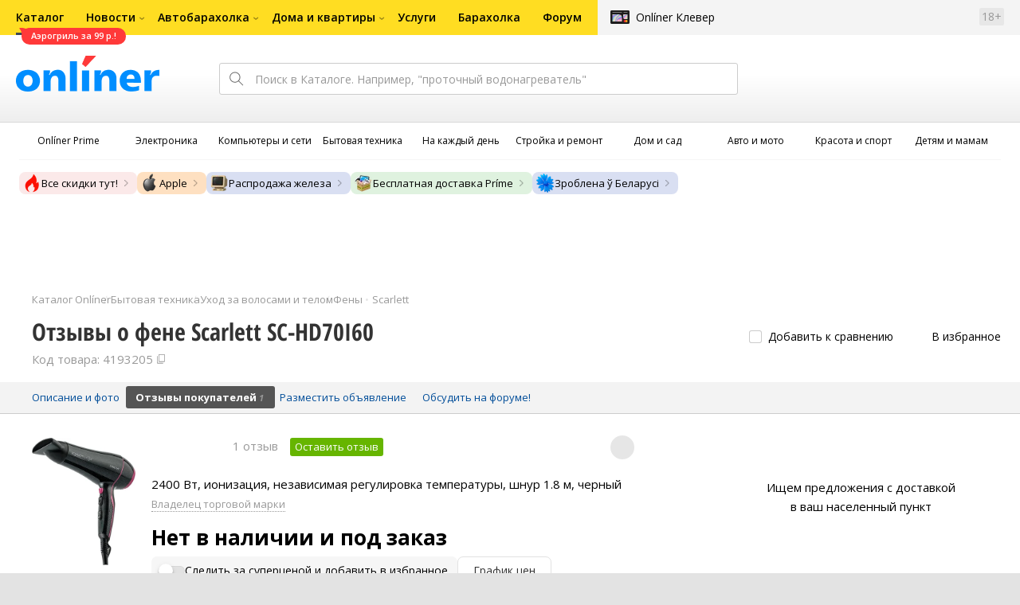

--- FILE ---
content_type: text/javascript; charset=utf-8
request_url: https://catalog.onliner.by/assets-ssr/adfox-banner-C1uXWpvG.js
body_size: 1057
content:
import{d as i,a as r,n as a}from"./client-DOA54_ba.js";const e={tabletWidth:1e3,phoneWidth:640,ownerId:260941},f=[{listIndex:1,preserveSpace:!0,banners:[{ownerId:e.ownerId,containerId:"adfox_17339114098976695",params:{p1:"dfjur",p2:"fzvf"},layout:"desktop"},{ownerId:e.ownerId,containerId:"adfox_17339114856422695",params:{p1:"dfjus",p2:"fzvf"},layout:"tablet"},{ownerId:e.ownerId,containerId:"adfox_17339115268838695",params:{p1:"dfjut",p2:"fzvf"},layout:"phone"}]},{listIndex:5,preserveSpace:!1,banners:[{ownerId:e.ownerId,containerId:"adfox_17339118975353695",params:{p1:"dfjuu",p2:"fzvf"},layout:"desktop"},{ownerId:e.ownerId,containerId:"adfox_17339119995475695",params:{p1:"dfjuv",p2:"fzvf"},layout:"tablet"},{ownerId:e.ownerId,containerId:"adfox_17339120577197695",params:{p1:"dfjuw",p2:"fzvf"},layout:"phone"}]}],b=[],u=[{title:'<span style="width: 100%; font-weight: 700;">БОЛЬШОЙ <span style="color: #ff3939;">РОЗЫГРЫШ!</span></span> <span style="max-width: 413px;">Заказывай от&nbsp;99 р. в&nbsp;приложении Каталог Onl&#237;ner до&nbsp;31.01 и&nbsp;получи шанс выиграть призы от&nbsp;Dreame</span>',class:"specific",link:"https://money.onliner.by/2025/12/22/zakazyvajte-v-prilozhenii",dates:{start:"2025-12-22 14:00:00",end:"2026-01-31 23:59:59"}}],d=i({name:"adfox-banner",inject:["isAdvertsDisabled"],props:{bannerClass:String,ownerId:{type:Number,default:e.ownerId},containerId:String,params:Object,layout:String,tabletWidth:{type:Number,default:e.tabletWidth},phoneWidth:{type:Number,default:e.phoneWidth},isAutoReloads:{type:Boolean,default:!1},refreshEvent:String},data(){return{banner:void 0,refreshEventHandler:null}},created(){this.debouncedOnResize=r(this.onResize,40)},mounted(){this.isAdvertsDisabled||window.yaContextCb.push(()=>{this.banner=window.Ya.adfoxCode.createAdaptive({ownerId:this.ownerId,containerId:this.containerId,params:this.params},[this.layout],{tabletWidth:this.tabletWidth,phoneWidth:this.phoneWidth,isAutoReloads:this.isAutoReloads})})},destroyed(){this.banner?.destroy(),window.removeEventListener("resize",this.debouncedOnResize),this.refreshEventHandler&&this.refreshEvent&&this.$root.$off(this.refreshEvent,this.refreshEventHandler)},methods:{subscribe(){this.refreshEvent&&(this.refreshEventHandler=()=>{this.banner?.reload()},this.$root.$on(this.refreshEvent,this.refreshEventHandler))},onResize(){this.layout==="desktop"&&window.innerWidth>e.tabletWidth?this.banner?.initialize():this.layout==="tablet"&&window.innerWidth<=e.tabletWidth&&window.innerWidth>e.phoneWidth?this.banner?.initialize():this.layout==="phone"&&window.innerWidth<=e.phoneWidth?this.banner?.initialize():this.banner?.initialized&&this.banner?.destroy()}},watch:{banner(t){t?window.addEventListener("resize",this.debouncedOnResize):window.removeEventListener("resize",this.debouncedOnResize)}}});var o=function(){var n=this,s=n._self._c;return n._self._setupProxy,n.isAdvertsDisabled?n._e():s("div",{class:n.bannerClass,attrs:{id:n.containerId}})},h=[],l=a(d,o,h,!1,null,null);const c=l.exports;export{c as A,u as C,b as D,f as L};


--- FILE ---
content_type: text/javascript; charset=utf-8
request_url: https://catalog.onliner.by/assets-ssr/add-to-cart-button-DyrQAv6S.js
body_size: 757
content:
import{d as r,_ as n,h as a,n as d}from"./client-DOA54_ba.js";import{N as u}from"./notifications-D9rb6abV.js";const c=r({mixins:[n.CartButtonsMixin,u],props:{positionId:{required:!0,type:String},shopId:{required:!0,type:Number},productKey:{required:!0,type:String},productId:{required:!0,type:Number}},computed:{currentUser(){return this.$store.state.user.currentUser},isAddedToCart(){return this.$store.getters["cart/isItemInCart"](this.positionId,this.shopId)},title(){return this.isAddedToCart?"В корзине":"Купить"}},methods:{showError(e){if(e.response.status===422){const{errors:t}=e.response.data;if(!t)return;const s=Object.keys(t).reduce((i,o)=>(i+=`${t[o].join(". ")}.`,i),"");this.notifyError(s)}}}}),h=r({name:"add-to-cart-button",mixins:[c],data(){return{isLoading:!1,isAnimated:!1}},computed:{href(){return a.UrlService.secureProjectUrl("cart")}},methods:{async onButtonClick(e){this.isAddedToCart||(e.preventDefault(),this.$emit("add-to-cart-click",this.positionId),this.isAnimated=!0,this.isLoading=!0,setTimeout(()=>{this.isAnimated=!1},1100),await this.addToCart({positionId:this.positionId,productId:this.productId,productKey:this.productKey,shopId:this.shopId,quantity:1}).then(()=>{this.$root.$emit("cart-positions-change"),this.$emit("added-to-cart")}).catch(t=>{if(t.response.status===409)if(t.response.data.id==="cart.position_already_added"){this.getCart();return}else this.notifyError(t.response.data.detail);else this.showError(t)}).finally(()=>this.isLoading=!1))}}}),p=r({name:"add-to-cart-button",mixins:[h]});var l=function(){var t=this,s=t._self._c;return t._self._setupProxy,s("a",{class:{"button-style_another":t.isAddedToCart,"button-style_expletive":!t.isAddedToCart,"catalog-form__button_animated":t.isAnimated,"catalog-form__button_processing button-style_animated":t.isLoading},attrs:{href:t.href},on:{click:t.onButtonClick}},[t._v(" "+t._s(t.title)+" ")])},m=[],_=d(p,l,m,!1,null,null);const C=_.exports;export{C as A,c as C};


--- FILE ---
content_type: text/javascript; charset=utf-8
request_url: https://catalog.onliner.by/assets-ssr/throttle-CQ8f__Js.js
body_size: 106
content:
import{a0 as g,w as h,o as d}from"./client-DOA54_ba.js";var a,l;function s(){if(l)return a;l=1;var o=g(),u=h(),c="Expected a function";function f(i,n,r){var t=!0,e=!0;if(typeof i!="function")throw new TypeError(c);return u(r)&&(t="leading"in r?!!r.leading:t,e="trailing"in r?!!r.trailing:e),o(i,n,{leading:t,maxWait:n,trailing:e})}return a=f,a}var v=s();const x=d(v);export{x as t};


--- FILE ---
content_type: text/javascript; charset=utf-8
request_url: https://catalog.onliner.by/assets-ssr/product-page-CjL9QPKy.js
body_size: 82840
content:
import{d as le,_ as Bt,$ as Or,n as de,m as te,N as Hu,K as ts,o as lr,x as $u,O as Vu,z as Uu,t as ju,E as qu,h as ii,f as ni}from"./client-DOA54_ba.js";import{A as Gu}from"./adfox-banner-C1uXWpvG.js";import{r as Zu}from"./_isIterateeCall-gPEHyv2g.js";import{S as Ku,a as Xu}from"./product-header-CsAK6Z5f.js";import{S as Ju}from"./superprice-subscription-DoOS21wL.js";import{r as Ka}from"./routes-Dwy_-WWO.js";import{N as Qu}from"./navigation-arrows-DUNxhJRP.js";const fp=(n,i,o,f,m,b)=>{n.params.manufacturer===i.manufacturer.key&&n.params.schema!==i.schema.key&&m(302,i.htmlUrl),(n.params.schema!==i.schema.key||n.params.manufacturer!==i.manufacturer.key)&&b({statusCode:404}),["hidden"].includes(i.status)&&f.draft!=="1"&&b({statusCode:404}),o||b({statusCode:404})},ed=le({name:"legacy-popover",mixins:[Bt.IsMobileMixin],props:{width:{default:"auto",type:String},wrapperWidth:{default:"auto",type:String},size:{default:"base",type:String},additionalClasses:{default:()=>[],type:Array},handleAdditionalClasses:{default:()=>[],type:Array},isInteractive:{default:!1,type:Boolean},hasWrapper:{default:!0,type:Boolean},isEventHandlingAvailable:{default:!0,type:Boolean},isAnimated:{default:!1,type:Boolean}},data(){return{isOpened:!1}},computed:{isHoverable(){return this.isInteractive&&!this.isMobileSpecial},popoverWidthClass(){return`offers-description__popover_width_${this.width}`},popoverSizeClass(){return`popover-style_${this.size}`},wrapperWidthClass(){return`offers-description__popover-wrapper_width_${this.wrapperWidth}`}},methods:{subscribeEvents(){const n=Or(document),i=Or(window),o=this.onDocumentClick.bind(this),f=this.onKeyDown.bind(this),m=this.onOrientationChange.bind(this);n.on("click.popover",o),n.on("keydown.popover",f),i.on("orientationchange.popover",m),this.unsubscribeEvents=()=>{n.off("click.popover",o),n.off("keydown.popover",f),i.off("orientationchange.popover",m)}},togglePopover(){this.isOpened?this.closePopover():this.openPopover()},openPopover(){this.isOpened=!0,this.$emit("popover-opened")},closePopover(){this.isHoverable?this.isPopoverContentHovered||(this.isOpened=!1,this.$emit("popover-closed")):(this.isOpened=!1,this.$emit("popover-closed"))},onDocumentClick(n){Or(this.$refs.handle).find(Or(n.target)).length||(this.isOpened&&n.preventDefault(),this.closePopover())},onKeyDown(n){n.code==="Escape"&&this.closePopover()},onOrientationChange(){this.closePopover()},onPopoverHandleEnter(){this.isHoverable&&this.openPopover()},onPopoverHandleLeave(){this.isHoverable&&this.closePopover()},onPopoverEnter(){this.isHoverable&&(this.isPopoverContentHovered=!0)},onPopoverLeave(){this.isHoverable&&(this.isPopoverContentHovered=!1,this.closePopover())}},watch:{isOpened(n){n?this.subscribeEvents():this.unsubscribeEvents()}}});var td=function(){var i=this,o=i._self._c;return i._self._setupProxy,o("div",{ref:"handle",staticClass:"popover-style__handle",class:i.handleAdditionalClasses},[o("span",{style:{"pointer-events":i.isEventHandlingAvailable?"auto":"none"},on:{click:i.togglePopover,mouseenter:i.onPopoverHandleEnter,mouseleave:i.onPopoverHandleLeave}},[i._t("handle")],2),o("client-only",[o("transition",[i.hasWrapper?o("div",{staticClass:"popover-style__wrapper offers-description__popover-wrapper",class:[i.wrapperWidthClass],on:{mouseenter:i.onPopoverEnter,mouseleave:i.onPopoverLeave}},[i.isOpened?o("div",{staticClass:"popover-style popover-style_primary offers-description__popover",class:[{"popover-style_visible":i.isOpened},i.additionalClasses,i.popoverWidthClass,i.popoverSizeClass]},[o("div",{staticClass:"popover-style__content",class:{"popover-style__content_animated":i.isAnimated}},[i._t("default")],2)]):i._e()]):[i.isOpened?o("div",{staticClass:"popover-style",class:[{"popover-style_visible":i.isOpened},i.additionalClasses,i.popoverWidthClass,i.popoverSizeClass],on:{mouseenter:i.onPopoverEnter,mouseleave:i.onPopoverLeave}},[o("div",{staticClass:"popover-style__content",class:{"popover-style__content_animated":i.isAnimated}},[i._t("default")],2)]):i._e()]],2)],1)],1)},rd=[],ad=de(ed,td,rd,!1,null,null);const si=ad.exports,id=le({name:"product-configurator-configurations",mixins:[Bt.IsMobileMixin],inject:["schema"],components:{popover:si},props:{product:{required:!0,type:Object}},computed:{isMicroDescriptionVisible(){return this.product.switchMap?.microDescriptionView==="micro_description"},selectedOption(){return this.product}},methods:{getOptionImage(n){return te.Background(n.images?.header||"")},getOptionPrice(n){return te.Currency(n.prices?.priceMin)},getOptionOffersCount(n){return te.PluralForm(n.prices?.offers.count||0,["предложение","предложения","предложений"])},getOptionSecondPrice(n){return te.Currency(n.second?.minPrice)},getOptionSecondOffersCount(n){return te.PluralForm(n.second?.offersCount||0,["объявление","объявления","объявлений"])}}});var nd=function(){var i=this,o=i._self._c;return i._self._setupProxy,o("div",{staticClass:"offers-description-filter__row"},[i._m(0),i.product.switchMap.configurationsView==="list"?o("div",{staticClass:"offers-description-filter__field"},[o("popover",{ref:"popover",attrs:{width:"full",size:"small","additional-classes":["offers-description__popover","offers-description__popover_width_full","popover-style_bottom-left","popover-style_primary"],"handle-additional-classes":["offers-description__popover-handle"]},scopedSlots:i._u([{key:"default",fn:function(){return[o("div",{staticClass:"offers-description-configurations"},[o("div",{staticClass:"offers-description-configurations__list"},i._l(i.product.configurations,function(f){return o("nuxt-link",{key:`all_${f.key}`,staticClass:"offers-description-configurations__item",class:{"offers-description-configurations__item_active":f.key===i.selectedOption.key,"offers-description-configurations__item_disabled":!f.prices},attrs:{to:{name:"schema-manufacturer-product",params:{schema:i.schema.key,manufacturer:i.product.manufacturer.key,product:f.key}}}},[o("div",{staticClass:"offers-description-configurations__image",style:i.getOptionImage(f)}),o("div",{staticClass:"offers-description-configurations__title",domProps:{innerHTML:i._s(f.fullName)}}),i.isMicroDescriptionVisible?o("div",{staticClass:"offers-description-configurations__description",domProps:{innerHTML:i._s(f.microDescription)}}):i._e(),o("div",{staticClass:"offers-description-configurations__line"},[f.prices?o("div",{staticClass:"offers-description-configurations__price"},[o("div",{staticClass:"offers-description-configurations__price-value offers-description-configurations__price-value_primary"},[f.prices.priceMin.amount!==f.prices.priceMax.amount?[i._v(" от ")]:i._e(),i._v(i._s(i.getOptionPrice(f))+" ")],2)]):i._e(),o("div",{staticClass:"offers-description-configurations__proposal"},[o("div",{staticClass:"offers-description-configurations__proposal-value offers-description-configurations__proposal-value_primary"},[f.prices?[i._v(i._s(i.getOptionOffersCount(f)))]:f.status=="new"?[i._v("Скоро в продаже")]:f.status=="old"?[i._v("Снят с продажи")]:[i._v("Нет в наличии")]],2)])]),f.second.offersCount?o("div",{staticClass:"offers-description-configurations__line"},[o("div",{staticClass:"offers-description-configurations__price"},[o("div",{staticClass:"offers-description-configurations__price-value offers-description-configurations__price-value_secondary"},[f.second.minPrice.amount!==f.second.maxPrice.amount?[i._v(" от ")]:i._e(),i._v(i._s(i.getOptionSecondPrice(f))+" ")],2)]),o("div",{staticClass:"offers-description-configurations__proposal"},[o("div",{staticClass:"offers-description-configurations__proposal-value offers-description-configurations__proposal-value_secondary"},[i._v(" "+i._s(i.getOptionSecondOffersCount(f))+" ")])])]):i._e()])}),1)])]},proxy:!0},{key:"handle",fn:function(){return[o("div",{staticClass:"offers-description-filter-control offers-description-filter-control_huge offers-description-filter-control_select"},[o("div",{staticClass:"offers-description-filter-control__image",style:i.getOptionImage(i.selectedOption)}),o("div",{staticClass:"offers-description-filter-control__item",domProps:{innerHTML:i._s(i.selectedOption.fullName)}})])]},proxy:!0}],null,!1,4110843524)})],1):i.isMobile?o("div",{staticClass:"offers-description-filter__field"},i._l(i.product.configurations,function(f){return o("nuxt-link",{key:`all_mobile_${f.key}`,staticClass:"offers-description-filter-control offers-description-filter-control_image",attrs:{to:{name:"schema-manufacturer-product",params:{schema:i.schema.key,manufacturer:i.product.manufacturer.key,product:f.key}}}},[o("input",{staticClass:"offers-description-filter-control__image-state",attrs:{type:"radio",name:"configurationRadio"},domProps:{checked:f.key===i.selectedOption.key}}),o("span",{staticClass:"offers-description-filter-control__image-inner",style:i.getOptionImage(f)})])}),1):o("div",{staticClass:"offers-description-filter__field"},i._l(i.product.configurations,function(f){return o("popover",{key:`all_${f.key}`,ref:"popover",refInFor:!0,attrs:{width:"xs",size:"small","additional-classes":["popover-style_top-left","popover-style_primary","offers-description__popover"],"handle-additional-classes":["offers-description__popover-handle"],"is-interactive":!0,"has-wrapper":!1},scopedSlots:i._u([{key:"default",fn:function(){return[o("div",{staticClass:"offers-description-configurations offers-description-configurations_alter"},[o("div",{staticClass:"offers-description-configurations__list"},[o("div",{staticClass:"offers-description-configurations__item"},[o("div",{staticClass:"offers-description-configurations__image",style:i.getOptionImage(f)}),o("div",{staticClass:"offers-description-configurations__title",domProps:{innerHTML:i._s(f.fullName)}}),o("div",{staticClass:"offers-description-configurations__description",domProps:{innerHTML:i._s(f.description)}}),o("div",{staticClass:"offers-description-configurations__line"},[o("div",{staticClass:"offers-description-configurations__price"},[o("div",{staticClass:"offers-description-configurations__price-value offers-description-configurations__price-value_primary"},[f.prices?[f.prices.priceMin.amount!==f.prices.priceMax.amount?[i._v(" от "+i._s(i.getOptionPrice(f))+" ")]:[i._v(" "+i._s(i.getOptionPrice(f))+" ")]]:f.status=="new"?[i._v("Скоро в продаже")]:f.status=="old"?[i._v("Снят с продажи")]:[i._v("Нет в наличии")]],2)]),o("div",{staticClass:"offers-description-configurations__proposal"},[o("div",{staticClass:"offers-description-configurations__proposal-value offers-description-configurations__proposal-value_primary"},[f.prices?[i._v(i._s(i.getOptionOffersCount(f)))]:i._e()],2)])]),f.second.offersCount?o("div",{staticClass:"offers-description-configurations__line"},[o("div",{staticClass:"offers-description-configurations__price"},[o("div",{staticClass:"offers-description-configurations__price-value offers-description-configurations__price-value_secondary"},[f.second?[f.second.minPrice.amount!==f.second.maxPrice.amount?[i._v(" от "+i._s(i.getOptionSecondPrice(f))+" ")]:[i._v(" "+i._s(i.getOptionSecondPrice(f))+" ")]]:i._e()],2)]),o("div",{staticClass:"offers-description-configurations__proposal"},[o("div",{staticClass:"offers-description-configurations__proposal-value offers-description-configurations__proposal-value_secondary"},[i._v(" "+i._s(i.getOptionSecondOffersCount(f))+" ")])])]):i._e()])])])]},proxy:!0},{key:"handle",fn:function(){return[o("nuxt-link",{staticClass:"offers-description-filter-control offers-description-filter-control_image",attrs:{to:{name:"schema-manufacturer-product",params:{schema:i.schema.key,manufacturer:i.product.manufacturer.key,product:f.key}}}},[o("input",{staticClass:"offers-description-filter-control__image-state",attrs:{type:"radio",name:"configurationRadio"},domProps:{checked:f.key===i.selectedOption.key}}),o("span",{staticClass:"offers-description-filter-control__image-inner",style:i.getOptionImage(f)})])]},proxy:!0}],null,!0)})}),1)])},sd=[function(){var n=this,i=n._self._c;return n._self._setupProxy,i("div",{staticClass:"offers-description-filter__label"},[i("div",{staticClass:"offers-description-filter__sign"},[n._v("Все варианты:")])])}],od=de(id,nd,sd,!1,null,null);const ld=od.exports,oi=le({props:{name:{required:!0,typs:String},product:{required:!0,type:Object},options:{required:!0,type:Array}}}),ud=le({name:"product-configurator-parameter-buttons",mixins:[oi],inject:["schema"]});var dd=function(){var i=this,o=i._self._c;return i._self._setupProxy,o("div",{staticClass:"offers-description-filter__row"},[o("div",{staticClass:"offers-description-filter__label"},[o("div",{staticClass:"offers-description-filter__sign"},[i._v(i._s(i.name)+":")])]),o("div",{staticClass:"offers-description-filter__field"},i._l(i.options,function(f){return o(f.state==="selected"?"label":"nuxt-link",{key:`${i.name}_${f.productKey}`,tag:"div",staticClass:"offers-description-filter-control offers-description-filter-control_switcher",attrs:{to:{name:"schema-manufacturer-product",params:{schema:i.schema.key,manufacturer:i.product.manufacturer.key,product:f.productKey}}}},[o("input",{staticClass:"offers-description-filter-control__switcher-state",class:{"offers-description-filter-control__switcher-state_disabled":f.state==="inactive"},attrs:{type:"radio",name:f.name},domProps:{value:f.name,checked:f.state==="selected"?"checked":null}}),o("span",{staticClass:"offers-description-filter-control__switcher-inner"},[i._v(i._s(f.name))])])}),1)])},fd=[],cd=de(ud,dd,fd,!1,null,null);const hd=cd.exports,vd=le({name:"product-configurator-parameter-color",mixins:[Bt.IsMobileMixin,oi],inject:["schema"],filters:{background:te.Background},data(){return{activeColor:this.options.find(i=>i.state==="selected")?.name||""}},computed:{selectedColor(){return this.options.find(n=>n.state==="selected")?.name}},methods:{getImage(n){const i=this.product.configurations.find(f=>f.key===n.productKey),o=i?i.images?.header:this.product.images.header;return te.Background(o||"")},onMouseEnter(n){this.isMobile||(this.activeColor=n.name)},onMouseLeave(){this.isMobile||(this.activeColor=this.selectedColor)}}});var pd=function(){var i=this,o=i._self._c;return i._self._setupProxy,o("div",{staticClass:"offers-description-filter__row"},[o("div",{staticClass:"offers-description-filter__label"},[o("div",{staticClass:"offers-description-filter__sign"},[i._v(i._s(i.name)+":")]),o("div",{staticClass:"offers-description-filter__value"},[i._v(" "+i._s(i.activeColor)+" ")])]),o("div",{staticClass:"offers-description-filter__field"},i._l(i.options,function(f){return o(f.state==="selected"?"label":"nuxt-link",{key:`color_${f.productKey}`,tag:"div",staticClass:"offers-description-filter-control offers-description-filter-control_image",attrs:{to:{name:"schema-manufacturer-product",params:{schema:i.schema.key,manufacturer:i.product.manufacturer.key,product:f.productKey}}}},[o("input",{staticClass:"offers-description-filter-control__image-state",class:{"offers-description-filter-control__image-state_disabled":f.state==="inactive"},attrs:{type:"radio",name:"colorRadio"},domProps:{value:f.name,checked:f.state==="selected"?"checked":null}}),o("span",{staticClass:"offers-description-filter-control__image-inner",style:i.getImage(f),on:{mouseenter:function(m){return i.onMouseEnter(f)},mouseleave:function(m){return i.onMouseLeave()}}})])}),1)])},md=[],gd=de(vd,pd,md,!1,null,null);const _d=gd.exports,bd=le({name:"product-configurator-parameter",mixins:[oi],components:{ProductConfiguratorParameterButtons:hd,ProductConfiguratorParameterColor:_d},computed:{isColorParam(){const{colorParameter:n,configurationFacets:i}=this.product.switchMap;return i.find(f=>f.name===this.name).parameterKey===n}}});var yd=function(){var i=this,o=i._self._c;return i._self._setupProxy,o(i.isColorParam?"product-configurator-parameter-color":"product-configurator-parameter-buttons",{tag:"component",attrs:{name:i.name,product:i.product,options:i.options}})},xd=[],kd=de(bd,yd,xd,!1,null,null);const wd=kd.exports,Cd=le({name:"product-configurator",components:{ProductConfiguratorConfigurations:ld,ProductConfiguratorParameter:wd},props:{product:{required:!0,type:Object}},computed:{parameters(){return this.product.switchMap.map}}});var Md=function(){var i=this,o=i._self._c;return i._self._setupProxy,o("div",{staticClass:"offers-description-filter",attrs:{id:"product-facets-container"}},[["facets","configurations_facets"].includes(i.product.switchMap.groupNavigationView)?i._l(i.parameters,function(f,m){return o("product-configurator-parameter",{key:`param_${m}`,attrs:{name:m,product:i.product,options:f}})}):i._e(),["configurations","configurations_facets"].includes(i.product.switchMap.groupNavigationView)?o("product-configurator-configurations",{attrs:{product:i.product}}):i._e()],2)},Sd=[],Dd=de(Cd,Md,Sd,!1,null,null);const Pd=Dd.exports;var Ra,Bn;function rs(){if(Bn)return Ra;Bn=1;var n=Hu();function i(o,f,m){for(var b=-1,w=o.length;++b<w;){var S=o[b],P=f(S);if(P!=null&&(L===void 0?P===P&&!n(P):m(P,L)))var L=P,Q=S}return Q}return Ra=i,Ra}var Na,Yn;function Od(){if(Yn)return Na;Yn=1;function n(i,o){return i<o}return Na=n,Na}var Wa,zn;function Td(){if(zn)return Wa;zn=1;var n=rs(),i=Od(),o=ts();function f(m){return m&&m.length?n(m,o,i):void 0}return Wa=f,Wa}var Fd=Td();const Ad=lr(Fd);var Ba,Hn;function Id(){if(Hn)return Ba;Hn=1;function n(i,o){return i>o}return Ba=n,Ba}var Ya,$n;function Ed(){if($n)return Ya;$n=1;var n=rs(),i=Id(),o=ts();function f(m){return m&&m.length?n(m,o,i):void 0}return Ya=f,Ya}var Ld=Ed();const Rd=lr(Ld);var za,Vn;function Nd(){if(Vn)return za;Vn=1;var n=$u();function i(o,f){var m;return n(o,function(b,w,S){return m=f(b,w,S),!m}),!!m}return za=i,za}var Ha,Un;function Wd(){if(Un)return Ha;Un=1;var n=Vu(),i=Uu(),o=Nd(),f=ju(),m=Zu();function b(w,S,P){var L=f(w)?n:o;return P&&m(w,S,P)&&(S=void 0),L(w,i(S,3))}return Ha=b,Ha}var Bd=Wd();const Yd=lr(Bd);var Ar={exports:{}};//! moment.js
//! version : 2.30.1
//! authors : Tim Wood, Iskren Chernev, Moment.js contributors
//! license : MIT
//! momentjs.com
var as;function O(){return as.apply(null,arguments)}function zd(n){as=n}function Fe(n){return n instanceof Array||Object.prototype.toString.call(n)==="[object Array]"}function wt(n){return n!=null&&Object.prototype.toString.call(n)==="[object Object]"}function U(n,i){return Object.prototype.hasOwnProperty.call(n,i)}function li(n){if(Object.getOwnPropertyNames)return Object.getOwnPropertyNames(n).length===0;var i;for(i in n)if(U(n,i))return!1;return!0}function be(n){return n===void 0}function tt(n){return typeof n=="number"||Object.prototype.toString.call(n)==="[object Number]"}function ur(n){return n instanceof Date||Object.prototype.toString.call(n)==="[object Date]"}function is(n,i){var o=[],f,m=n.length;for(f=0;f<m;++f)o.push(i(n[f],f));return o}function lt(n,i){for(var o in i)U(i,o)&&(n[o]=i[o]);return U(i,"toString")&&(n.toString=i.toString),U(i,"valueOf")&&(n.valueOf=i.valueOf),n}function ze(n,i,o,f){return Ds(n,i,o,f,!0).utc()}function Hd(){return{empty:!1,unusedTokens:[],unusedInput:[],overflow:-2,charsLeftOver:0,nullInput:!1,invalidEra:null,invalidMonth:null,invalidFormat:!1,userInvalidated:!1,iso:!1,parsedDateParts:[],era:null,meridiem:null,rfc2822:!1,weekdayMismatch:!1}}function W(n){return n._pf==null&&(n._pf=Hd()),n._pf}var Xa;Array.prototype.some?Xa=Array.prototype.some:Xa=function(n){var i=Object(this),o=i.length>>>0,f;for(f=0;f<o;f++)if(f in i&&n.call(this,i[f],f,i))return!0;return!1};function ui(n){var i=null,o=!1,f=n._d&&!isNaN(n._d.getTime());if(f&&(i=W(n),o=Xa.call(i.parsedDateParts,function(m){return m!=null}),f=i.overflow<0&&!i.empty&&!i.invalidEra&&!i.invalidMonth&&!i.invalidWeekday&&!i.weekdayMismatch&&!i.nullInput&&!i.invalidFormat&&!i.userInvalidated&&(!i.meridiem||i.meridiem&&o),n._strict&&(f=f&&i.charsLeftOver===0&&i.unusedTokens.length===0&&i.bigHour===void 0)),Object.isFrozen==null||!Object.isFrozen(n))n._isValid=f;else return f;return n._isValid}function Hr(n){var i=ze(NaN);return n!=null?lt(W(i),n):W(i).userInvalidated=!0,i}var jn=O.momentProperties=[],$a=!1;function di(n,i){var o,f,m,b=jn.length;if(be(i._isAMomentObject)||(n._isAMomentObject=i._isAMomentObject),be(i._i)||(n._i=i._i),be(i._f)||(n._f=i._f),be(i._l)||(n._l=i._l),be(i._strict)||(n._strict=i._strict),be(i._tzm)||(n._tzm=i._tzm),be(i._isUTC)||(n._isUTC=i._isUTC),be(i._offset)||(n._offset=i._offset),be(i._pf)||(n._pf=W(i)),be(i._locale)||(n._locale=i._locale),b>0)for(o=0;o<b;o++)f=jn[o],m=i[f],be(m)||(n[f]=m);return n}function dr(n){di(this,n),this._d=new Date(n._d!=null?n._d.getTime():NaN),this.isValid()||(this._d=new Date(NaN)),$a===!1&&($a=!0,O.updateOffset(this),$a=!1)}function Ae(n){return n instanceof dr||n!=null&&n._isAMomentObject!=null}function ns(n){O.suppressDeprecationWarnings===!1&&typeof console<"u"&&console.warn&&console.warn("Deprecation warning: "+n)}function De(n,i){var o=!0;return lt(function(){if(O.deprecationHandler!=null&&O.deprecationHandler(null,n),o){var f=[],m,b,w,S=arguments.length;for(b=0;b<S;b++){if(m="",typeof arguments[b]=="object"){m+=`
[`+b+"] ";for(w in arguments[0])U(arguments[0],w)&&(m+=w+": "+arguments[0][w]+", ");m=m.slice(0,-2)}else m=arguments[b];f.push(m)}ns(n+`
Arguments: `+Array.prototype.slice.call(f).join("")+`
`+new Error().stack),o=!1}return i.apply(this,arguments)},i)}var qn={};function ss(n,i){O.deprecationHandler!=null&&O.deprecationHandler(n,i),qn[n]||(ns(i),qn[n]=!0)}O.suppressDeprecationWarnings=!1;O.deprecationHandler=null;function He(n){return typeof Function<"u"&&n instanceof Function||Object.prototype.toString.call(n)==="[object Function]"}function $d(n){var i,o;for(o in n)U(n,o)&&(i=n[o],He(i)?this[o]=i:this["_"+o]=i);this._config=n,this._dayOfMonthOrdinalParseLenient=new RegExp((this._dayOfMonthOrdinalParse.source||this._ordinalParse.source)+"|"+/\d{1,2}/.source)}function Ja(n,i){var o=lt({},n),f;for(f in i)U(i,f)&&(wt(n[f])&&wt(i[f])?(o[f]={},lt(o[f],n[f]),lt(o[f],i[f])):i[f]!=null?o[f]=i[f]:delete o[f]);for(f in n)U(n,f)&&!U(i,f)&&wt(n[f])&&(o[f]=lt({},o[f]));return o}function fi(n){n!=null&&this.set(n)}var Qa;Object.keys?Qa=Object.keys:Qa=function(n){var i,o=[];for(i in n)U(n,i)&&o.push(i);return o};var Vd={sameDay:"[Today at] LT",nextDay:"[Tomorrow at] LT",nextWeek:"dddd [at] LT",lastDay:"[Yesterday at] LT",lastWeek:"[Last] dddd [at] LT",sameElse:"L"};function Ud(n,i,o){var f=this._calendar[n]||this._calendar.sameElse;return He(f)?f.call(i,o):f}function Ye(n,i,o){var f=""+Math.abs(n),m=i-f.length,b=n>=0;return(b?o?"+":"":"-")+Math.pow(10,Math.max(0,m)).toString().substr(1)+f}var ci=/(\[[^\[]*\])|(\\)?([Hh]mm(ss)?|Mo|MM?M?M?|Do|DDDo|DD?D?D?|ddd?d?|do?|w[o|w]?|W[o|W]?|Qo?|N{1,5}|YYYYYY|YYYYY|YYYY|YY|y{2,4}|yo?|gg(ggg?)?|GG(GGG?)?|e|E|a|A|hh?|HH?|kk?|mm?|ss?|S{1,9}|x|X|zz?|ZZ?|.)/g,Tr=/(\[[^\[]*\])|(\\)?(LTS|LT|LL?L?L?|l{1,4})/g,Va={},Rt={};function E(n,i,o,f){var m=f;typeof f=="string"&&(m=function(){return this[f]()}),n&&(Rt[n]=m),i&&(Rt[i[0]]=function(){return Ye(m.apply(this,arguments),i[1],i[2])}),o&&(Rt[o]=function(){return this.localeData().ordinal(m.apply(this,arguments),n)})}function jd(n){return n.match(/\[[\s\S]/)?n.replace(/^\[|\]$/g,""):n.replace(/\\/g,"")}function qd(n){var i=n.match(ci),o,f;for(o=0,f=i.length;o<f;o++)Rt[i[o]]?i[o]=Rt[i[o]]:i[o]=jd(i[o]);return function(m){var b="",w;for(w=0;w<f;w++)b+=He(i[w])?i[w].call(m,n):i[w];return b}}function Ir(n,i){return n.isValid()?(i=os(i,n.localeData()),Va[i]=Va[i]||qd(i),Va[i](n)):n.localeData().invalidDate()}function os(n,i){var o=5;function f(m){return i.longDateFormat(m)||m}for(Tr.lastIndex=0;o>=0&&Tr.test(n);)n=n.replace(Tr,f),Tr.lastIndex=0,o-=1;return n}var Gd={LTS:"h:mm:ss A",LT:"h:mm A",L:"MM/DD/YYYY",LL:"MMMM D, YYYY",LLL:"MMMM D, YYYY h:mm A",LLLL:"dddd, MMMM D, YYYY h:mm A"};function Zd(n){var i=this._longDateFormat[n],o=this._longDateFormat[n.toUpperCase()];return i||!o?i:(this._longDateFormat[n]=o.match(ci).map(function(f){return f==="MMMM"||f==="MM"||f==="DD"||f==="dddd"?f.slice(1):f}).join(""),this._longDateFormat[n])}var Kd="Invalid date";function Xd(){return this._invalidDate}var Jd="%d",Qd=/\d{1,2}/;function ef(n){return this._ordinal.replace("%d",n)}var tf={future:"in %s",past:"%s ago",s:"a few seconds",ss:"%d seconds",m:"a minute",mm:"%d minutes",h:"an hour",hh:"%d hours",d:"a day",dd:"%d days",w:"a week",ww:"%d weeks",M:"a month",MM:"%d months",y:"a year",yy:"%d years"};function rf(n,i,o,f){var m=this._relativeTime[o];return He(m)?m(n,i,o,f):m.replace(/%d/i,n)}function af(n,i){var o=this._relativeTime[n>0?"future":"past"];return He(o)?o(i):o.replace(/%s/i,i)}var Gn={D:"date",dates:"date",date:"date",d:"day",days:"day",day:"day",e:"weekday",weekdays:"weekday",weekday:"weekday",E:"isoWeekday",isoweekdays:"isoWeekday",isoweekday:"isoWeekday",DDD:"dayOfYear",dayofyears:"dayOfYear",dayofyear:"dayOfYear",h:"hour",hours:"hour",hour:"hour",ms:"millisecond",milliseconds:"millisecond",millisecond:"millisecond",m:"minute",minutes:"minute",minute:"minute",M:"month",months:"month",month:"month",Q:"quarter",quarters:"quarter",quarter:"quarter",s:"second",seconds:"second",second:"second",gg:"weekYear",weekyears:"weekYear",weekyear:"weekYear",GG:"isoWeekYear",isoweekyears:"isoWeekYear",isoweekyear:"isoWeekYear",w:"week",weeks:"week",week:"week",W:"isoWeek",isoweeks:"isoWeek",isoweek:"isoWeek",y:"year",years:"year",year:"year"};function Pe(n){return typeof n=="string"?Gn[n]||Gn[n.toLowerCase()]:void 0}function hi(n){var i={},o,f;for(f in n)U(n,f)&&(o=Pe(f),o&&(i[o]=n[f]));return i}var nf={date:9,day:11,weekday:11,isoWeekday:11,dayOfYear:4,hour:13,millisecond:16,minute:14,month:8,quarter:7,second:15,weekYear:1,isoWeekYear:1,week:5,isoWeek:5,year:1};function sf(n){var i=[],o;for(o in n)U(n,o)&&i.push({unit:o,priority:nf[o]});return i.sort(function(f,m){return f.priority-m.priority}),i}var ls=/\d/,xe=/\d\d/,us=/\d{3}/,vi=/\d{4}/,$r=/[+-]?\d{6}/,J=/\d\d?/,ds=/\d\d\d\d?/,fs=/\d\d\d\d\d\d?/,Vr=/\d{1,3}/,pi=/\d{1,4}/,Ur=/[+-]?\d{1,6}/,Yt=/\d+/,jr=/[+-]?\d+/,of=/Z|[+-]\d\d:?\d\d/gi,qr=/Z|[+-]\d\d(?::?\d\d)?/gi,lf=/[+-]?\d+(\.\d{1,3})?/,fr=/[0-9]{0,256}['a-z\u00A0-\u05FF\u0700-\uD7FF\uF900-\uFDCF\uFDF0-\uFF07\uFF10-\uFFEF]{1,256}|[\u0600-\u06FF\/]{1,256}(\s*?[\u0600-\u06FF]{1,256}){1,2}/i,zt=/^[1-9]\d?/,mi=/^([1-9]\d|\d)/,Rr;Rr={};function F(n,i,o){Rr[n]=He(i)?i:function(f,m){return f&&o?o:i}}function uf(n,i){return U(Rr,n)?Rr[n](i._strict,i._locale):new RegExp(df(n))}function df(n){return Qe(n.replace("\\","").replace(/\\(\[)|\\(\])|\[([^\]\[]*)\]|\\(.)/g,function(i,o,f,m,b){return o||f||m||b}))}function Qe(n){return n.replace(/[-\/\\^$*+?.()|[\]{}]/g,"\\$&")}function Se(n){return n<0?Math.ceil(n)||0:Math.floor(n)}function Y(n){var i=+n,o=0;return i!==0&&isFinite(i)&&(o=Se(i)),o}var ei={};function G(n,i){var o,f=i,m;for(typeof n=="string"&&(n=[n]),tt(i)&&(f=function(b,w){w[i]=Y(b)}),m=n.length,o=0;o<m;o++)ei[n[o]]=f}function cr(n,i){G(n,function(o,f,m,b){m._w=m._w||{},i(o,m._w,m,b)})}function ff(n,i,o){i!=null&&U(ei,n)&&ei[n](i,o._a,o,n)}function Gr(n){return n%4===0&&n%100!==0||n%400===0}var ce=0,Xe=1,We=2,se=3,Te=4,Je=5,xt=6,cf=7,hf=8;E("Y",0,0,function(){var n=this.year();return n<=9999?Ye(n,4):"+"+n});E(0,["YY",2],0,function(){return this.year()%100});E(0,["YYYY",4],0,"year");E(0,["YYYYY",5],0,"year");E(0,["YYYYYY",6,!0],0,"year");F("Y",jr);F("YY",J,xe);F("YYYY",pi,vi);F("YYYYY",Ur,$r);F("YYYYYY",Ur,$r);G(["YYYYY","YYYYYY"],ce);G("YYYY",function(n,i){i[ce]=n.length===2?O.parseTwoDigitYear(n):Y(n)});G("YY",function(n,i){i[ce]=O.parseTwoDigitYear(n)});G("Y",function(n,i){i[ce]=parseInt(n,10)});function ar(n){return Gr(n)?366:365}O.parseTwoDigitYear=function(n){return Y(n)+(Y(n)>68?1900:2e3)};var cs=Ht("FullYear",!0);function vf(){return Gr(this.year())}function Ht(n,i){return function(o){return o!=null?(hs(this,n,o),O.updateOffset(this,i),this):ir(this,n)}}function ir(n,i){if(!n.isValid())return NaN;var o=n._d,f=n._isUTC;switch(i){case"Milliseconds":return f?o.getUTCMilliseconds():o.getMilliseconds();case"Seconds":return f?o.getUTCSeconds():o.getSeconds();case"Minutes":return f?o.getUTCMinutes():o.getMinutes();case"Hours":return f?o.getUTCHours():o.getHours();case"Date":return f?o.getUTCDate():o.getDate();case"Day":return f?o.getUTCDay():o.getDay();case"Month":return f?o.getUTCMonth():o.getMonth();case"FullYear":return f?o.getUTCFullYear():o.getFullYear();default:return NaN}}function hs(n,i,o){var f,m,b,w,S;if(!(!n.isValid()||isNaN(o))){switch(f=n._d,m=n._isUTC,i){case"Milliseconds":return void(m?f.setUTCMilliseconds(o):f.setMilliseconds(o));case"Seconds":return void(m?f.setUTCSeconds(o):f.setSeconds(o));case"Minutes":return void(m?f.setUTCMinutes(o):f.setMinutes(o));case"Hours":return void(m?f.setUTCHours(o):f.setHours(o));case"Date":return void(m?f.setUTCDate(o):f.setDate(o));case"FullYear":break;default:return}b=o,w=n.month(),S=n.date(),S=S===29&&w===1&&!Gr(b)?28:S,m?f.setUTCFullYear(b,w,S):f.setFullYear(b,w,S)}}function pf(n){return n=Pe(n),He(this[n])?this[n]():this}function mf(n,i){if(typeof n=="object"){n=hi(n);var o=sf(n),f,m=o.length;for(f=0;f<m;f++)this[o[f].unit](n[o[f].unit])}else if(n=Pe(n),He(this[n]))return this[n](i);return this}function gf(n,i){return(n%i+i)%i}var ae;Array.prototype.indexOf?ae=Array.prototype.indexOf:ae=function(n){var i;for(i=0;i<this.length;++i)if(this[i]===n)return i;return-1};function gi(n,i){if(isNaN(n)||isNaN(i))return NaN;var o=gf(i,12);return n+=(i-o)/12,o===1?Gr(n)?29:28:31-o%7%2}E("M",["MM",2],"Mo",function(){return this.month()+1});E("MMM",0,0,function(n){return this.localeData().monthsShort(this,n)});E("MMMM",0,0,function(n){return this.localeData().months(this,n)});F("M",J,zt);F("MM",J,xe);F("MMM",function(n,i){return i.monthsShortRegex(n)});F("MMMM",function(n,i){return i.monthsRegex(n)});G(["M","MM"],function(n,i){i[Xe]=Y(n)-1});G(["MMM","MMMM"],function(n,i,o,f){var m=o._locale.monthsParse(n,f,o._strict);m!=null?i[Xe]=m:W(o).invalidMonth=n});var _f="January_February_March_April_May_June_July_August_September_October_November_December".split("_"),vs="Jan_Feb_Mar_Apr_May_Jun_Jul_Aug_Sep_Oct_Nov_Dec".split("_"),ps=/D[oD]?(\[[^\[\]]*\]|\s)+MMMM?/,bf=fr,yf=fr;function xf(n,i){return n?Fe(this._months)?this._months[n.month()]:this._months[(this._months.isFormat||ps).test(i)?"format":"standalone"][n.month()]:Fe(this._months)?this._months:this._months.standalone}function kf(n,i){return n?Fe(this._monthsShort)?this._monthsShort[n.month()]:this._monthsShort[ps.test(i)?"format":"standalone"][n.month()]:Fe(this._monthsShort)?this._monthsShort:this._monthsShort.standalone}function wf(n,i,o){var f,m,b,w=n.toLocaleLowerCase();if(!this._monthsParse)for(this._monthsParse=[],this._longMonthsParse=[],this._shortMonthsParse=[],f=0;f<12;++f)b=ze([2e3,f]),this._shortMonthsParse[f]=this.monthsShort(b,"").toLocaleLowerCase(),this._longMonthsParse[f]=this.months(b,"").toLocaleLowerCase();return o?i==="MMM"?(m=ae.call(this._shortMonthsParse,w),m!==-1?m:null):(m=ae.call(this._longMonthsParse,w),m!==-1?m:null):i==="MMM"?(m=ae.call(this._shortMonthsParse,w),m!==-1?m:(m=ae.call(this._longMonthsParse,w),m!==-1?m:null)):(m=ae.call(this._longMonthsParse,w),m!==-1?m:(m=ae.call(this._shortMonthsParse,w),m!==-1?m:null))}function Cf(n,i,o){var f,m,b;if(this._monthsParseExact)return wf.call(this,n,i,o);for(this._monthsParse||(this._monthsParse=[],this._longMonthsParse=[],this._shortMonthsParse=[]),f=0;f<12;f++){if(m=ze([2e3,f]),o&&!this._longMonthsParse[f]&&(this._longMonthsParse[f]=new RegExp("^"+this.months(m,"").replace(".","")+"$","i"),this._shortMonthsParse[f]=new RegExp("^"+this.monthsShort(m,"").replace(".","")+"$","i")),!o&&!this._monthsParse[f]&&(b="^"+this.months(m,"")+"|^"+this.monthsShort(m,""),this._monthsParse[f]=new RegExp(b.replace(".",""),"i")),o&&i==="MMMM"&&this._longMonthsParse[f].test(n))return f;if(o&&i==="MMM"&&this._shortMonthsParse[f].test(n))return f;if(!o&&this._monthsParse[f].test(n))return f}}function ms(n,i){if(!n.isValid())return n;if(typeof i=="string"){if(/^\d+$/.test(i))i=Y(i);else if(i=n.localeData().monthsParse(i),!tt(i))return n}var o=i,f=n.date();return f=f<29?f:Math.min(f,gi(n.year(),o)),n._isUTC?n._d.setUTCMonth(o,f):n._d.setMonth(o,f),n}function gs(n){return n!=null?(ms(this,n),O.updateOffset(this,!0),this):ir(this,"Month")}function Mf(){return gi(this.year(),this.month())}function Sf(n){return this._monthsParseExact?(U(this,"_monthsRegex")||_s.call(this),n?this._monthsShortStrictRegex:this._monthsShortRegex):(U(this,"_monthsShortRegex")||(this._monthsShortRegex=bf),this._monthsShortStrictRegex&&n?this._monthsShortStrictRegex:this._monthsShortRegex)}function Df(n){return this._monthsParseExact?(U(this,"_monthsRegex")||_s.call(this),n?this._monthsStrictRegex:this._monthsRegex):(U(this,"_monthsRegex")||(this._monthsRegex=yf),this._monthsStrictRegex&&n?this._monthsStrictRegex:this._monthsRegex)}function _s(){function n(P,L){return L.length-P.length}var i=[],o=[],f=[],m,b,w,S;for(m=0;m<12;m++)b=ze([2e3,m]),w=Qe(this.monthsShort(b,"")),S=Qe(this.months(b,"")),i.push(w),o.push(S),f.push(S),f.push(w);i.sort(n),o.sort(n),f.sort(n),this._monthsRegex=new RegExp("^("+f.join("|")+")","i"),this._monthsShortRegex=this._monthsRegex,this._monthsStrictRegex=new RegExp("^("+o.join("|")+")","i"),this._monthsShortStrictRegex=new RegExp("^("+i.join("|")+")","i")}function Pf(n,i,o,f,m,b,w){var S;return n<100&&n>=0?(S=new Date(n+400,i,o,f,m,b,w),isFinite(S.getFullYear())&&S.setFullYear(n)):S=new Date(n,i,o,f,m,b,w),S}function nr(n){var i,o;return n<100&&n>=0?(o=Array.prototype.slice.call(arguments),o[0]=n+400,i=new Date(Date.UTC.apply(null,o)),isFinite(i.getUTCFullYear())&&i.setUTCFullYear(n)):i=new Date(Date.UTC.apply(null,arguments)),i}function Nr(n,i,o){var f=7+i-o,m=(7+nr(n,0,f).getUTCDay()-i)%7;return-m+f-1}function bs(n,i,o,f,m){var b=(7+o-f)%7,w=Nr(n,f,m),S=1+7*(i-1)+b+w,P,L;return S<=0?(P=n-1,L=ar(P)+S):S>ar(n)?(P=n+1,L=S-ar(n)):(P=n,L=S),{year:P,dayOfYear:L}}function sr(n,i,o){var f=Nr(n.year(),i,o),m=Math.floor((n.dayOfYear()-f-1)/7)+1,b,w;return m<1?(w=n.year()-1,b=m+et(w,i,o)):m>et(n.year(),i,o)?(b=m-et(n.year(),i,o),w=n.year()+1):(w=n.year(),b=m),{week:b,year:w}}function et(n,i,o){var f=Nr(n,i,o),m=Nr(n+1,i,o);return(ar(n)-f+m)/7}E("w",["ww",2],"wo","week");E("W",["WW",2],"Wo","isoWeek");F("w",J,zt);F("ww",J,xe);F("W",J,zt);F("WW",J,xe);cr(["w","ww","W","WW"],function(n,i,o,f){i[f.substr(0,1)]=Y(n)});function Of(n){return sr(n,this._week.dow,this._week.doy).week}var Tf={dow:0,doy:6};function Ff(){return this._week.dow}function Af(){return this._week.doy}function If(n){var i=this.localeData().week(this);return n==null?i:this.add((n-i)*7,"d")}function Ef(n){var i=sr(this,1,4).week;return n==null?i:this.add((n-i)*7,"d")}E("d",0,"do","day");E("dd",0,0,function(n){return this.localeData().weekdaysMin(this,n)});E("ddd",0,0,function(n){return this.localeData().weekdaysShort(this,n)});E("dddd",0,0,function(n){return this.localeData().weekdays(this,n)});E("e",0,0,"weekday");E("E",0,0,"isoWeekday");F("d",J);F("e",J);F("E",J);F("dd",function(n,i){return i.weekdaysMinRegex(n)});F("ddd",function(n,i){return i.weekdaysShortRegex(n)});F("dddd",function(n,i){return i.weekdaysRegex(n)});cr(["dd","ddd","dddd"],function(n,i,o,f){var m=o._locale.weekdaysParse(n,f,o._strict);m!=null?i.d=m:W(o).invalidWeekday=n});cr(["d","e","E"],function(n,i,o,f){i[f]=Y(n)});function Lf(n,i){return typeof n!="string"?n:isNaN(n)?(n=i.weekdaysParse(n),typeof n=="number"?n:null):parseInt(n,10)}function Rf(n,i){return typeof n=="string"?i.weekdaysParse(n)%7||7:isNaN(n)?null:n}function _i(n,i){return n.slice(i,7).concat(n.slice(0,i))}var Nf="Sunday_Monday_Tuesday_Wednesday_Thursday_Friday_Saturday".split("_"),ys="Sun_Mon_Tue_Wed_Thu_Fri_Sat".split("_"),Wf="Su_Mo_Tu_We_Th_Fr_Sa".split("_"),Bf=fr,Yf=fr,zf=fr;function Hf(n,i){var o=Fe(this._weekdays)?this._weekdays:this._weekdays[n&&n!==!0&&this._weekdays.isFormat.test(i)?"format":"standalone"];return n===!0?_i(o,this._week.dow):n?o[n.day()]:o}function $f(n){return n===!0?_i(this._weekdaysShort,this._week.dow):n?this._weekdaysShort[n.day()]:this._weekdaysShort}function Vf(n){return n===!0?_i(this._weekdaysMin,this._week.dow):n?this._weekdaysMin[n.day()]:this._weekdaysMin}function Uf(n,i,o){var f,m,b,w=n.toLocaleLowerCase();if(!this._weekdaysParse)for(this._weekdaysParse=[],this._shortWeekdaysParse=[],this._minWeekdaysParse=[],f=0;f<7;++f)b=ze([2e3,1]).day(f),this._minWeekdaysParse[f]=this.weekdaysMin(b,"").toLocaleLowerCase(),this._shortWeekdaysParse[f]=this.weekdaysShort(b,"").toLocaleLowerCase(),this._weekdaysParse[f]=this.weekdays(b,"").toLocaleLowerCase();return o?i==="dddd"?(m=ae.call(this._weekdaysParse,w),m!==-1?m:null):i==="ddd"?(m=ae.call(this._shortWeekdaysParse,w),m!==-1?m:null):(m=ae.call(this._minWeekdaysParse,w),m!==-1?m:null):i==="dddd"?(m=ae.call(this._weekdaysParse,w),m!==-1||(m=ae.call(this._shortWeekdaysParse,w),m!==-1)?m:(m=ae.call(this._minWeekdaysParse,w),m!==-1?m:null)):i==="ddd"?(m=ae.call(this._shortWeekdaysParse,w),m!==-1||(m=ae.call(this._weekdaysParse,w),m!==-1)?m:(m=ae.call(this._minWeekdaysParse,w),m!==-1?m:null)):(m=ae.call(this._minWeekdaysParse,w),m!==-1||(m=ae.call(this._weekdaysParse,w),m!==-1)?m:(m=ae.call(this._shortWeekdaysParse,w),m!==-1?m:null))}function jf(n,i,o){var f,m,b;if(this._weekdaysParseExact)return Uf.call(this,n,i,o);for(this._weekdaysParse||(this._weekdaysParse=[],this._minWeekdaysParse=[],this._shortWeekdaysParse=[],this._fullWeekdaysParse=[]),f=0;f<7;f++){if(m=ze([2e3,1]).day(f),o&&!this._fullWeekdaysParse[f]&&(this._fullWeekdaysParse[f]=new RegExp("^"+this.weekdays(m,"").replace(".","\\.?")+"$","i"),this._shortWeekdaysParse[f]=new RegExp("^"+this.weekdaysShort(m,"").replace(".","\\.?")+"$","i"),this._minWeekdaysParse[f]=new RegExp("^"+this.weekdaysMin(m,"").replace(".","\\.?")+"$","i")),this._weekdaysParse[f]||(b="^"+this.weekdays(m,"")+"|^"+this.weekdaysShort(m,"")+"|^"+this.weekdaysMin(m,""),this._weekdaysParse[f]=new RegExp(b.replace(".",""),"i")),o&&i==="dddd"&&this._fullWeekdaysParse[f].test(n))return f;if(o&&i==="ddd"&&this._shortWeekdaysParse[f].test(n))return f;if(o&&i==="dd"&&this._minWeekdaysParse[f].test(n))return f;if(!o&&this._weekdaysParse[f].test(n))return f}}function qf(n){if(!this.isValid())return n!=null?this:NaN;var i=ir(this,"Day");return n!=null?(n=Lf(n,this.localeData()),this.add(n-i,"d")):i}function Gf(n){if(!this.isValid())return n!=null?this:NaN;var i=(this.day()+7-this.localeData()._week.dow)%7;return n==null?i:this.add(n-i,"d")}function Zf(n){if(!this.isValid())return n!=null?this:NaN;if(n!=null){var i=Rf(n,this.localeData());return this.day(this.day()%7?i:i-7)}else return this.day()||7}function Kf(n){return this._weekdaysParseExact?(U(this,"_weekdaysRegex")||bi.call(this),n?this._weekdaysStrictRegex:this._weekdaysRegex):(U(this,"_weekdaysRegex")||(this._weekdaysRegex=Bf),this._weekdaysStrictRegex&&n?this._weekdaysStrictRegex:this._weekdaysRegex)}function Xf(n){return this._weekdaysParseExact?(U(this,"_weekdaysRegex")||bi.call(this),n?this._weekdaysShortStrictRegex:this._weekdaysShortRegex):(U(this,"_weekdaysShortRegex")||(this._weekdaysShortRegex=Yf),this._weekdaysShortStrictRegex&&n?this._weekdaysShortStrictRegex:this._weekdaysShortRegex)}function Jf(n){return this._weekdaysParseExact?(U(this,"_weekdaysRegex")||bi.call(this),n?this._weekdaysMinStrictRegex:this._weekdaysMinRegex):(U(this,"_weekdaysMinRegex")||(this._weekdaysMinRegex=zf),this._weekdaysMinStrictRegex&&n?this._weekdaysMinStrictRegex:this._weekdaysMinRegex)}function bi(){function n(Q,fe){return fe.length-Q.length}var i=[],o=[],f=[],m=[],b,w,S,P,L;for(b=0;b<7;b++)w=ze([2e3,1]).day(b),S=Qe(this.weekdaysMin(w,"")),P=Qe(this.weekdaysShort(w,"")),L=Qe(this.weekdays(w,"")),i.push(S),o.push(P),f.push(L),m.push(S),m.push(P),m.push(L);i.sort(n),o.sort(n),f.sort(n),m.sort(n),this._weekdaysRegex=new RegExp("^("+m.join("|")+")","i"),this._weekdaysShortRegex=this._weekdaysRegex,this._weekdaysMinRegex=this._weekdaysRegex,this._weekdaysStrictRegex=new RegExp("^("+f.join("|")+")","i"),this._weekdaysShortStrictRegex=new RegExp("^("+o.join("|")+")","i"),this._weekdaysMinStrictRegex=new RegExp("^("+i.join("|")+")","i")}function yi(){return this.hours()%12||12}function Qf(){return this.hours()||24}E("H",["HH",2],0,"hour");E("h",["hh",2],0,yi);E("k",["kk",2],0,Qf);E("hmm",0,0,function(){return""+yi.apply(this)+Ye(this.minutes(),2)});E("hmmss",0,0,function(){return""+yi.apply(this)+Ye(this.minutes(),2)+Ye(this.seconds(),2)});E("Hmm",0,0,function(){return""+this.hours()+Ye(this.minutes(),2)});E("Hmmss",0,0,function(){return""+this.hours()+Ye(this.minutes(),2)+Ye(this.seconds(),2)});function xs(n,i){E(n,0,0,function(){return this.localeData().meridiem(this.hours(),this.minutes(),i)})}xs("a",!0);xs("A",!1);function ks(n,i){return i._meridiemParse}F("a",ks);F("A",ks);F("H",J,mi);F("h",J,zt);F("k",J,zt);F("HH",J,xe);F("hh",J,xe);F("kk",J,xe);F("hmm",ds);F("hmmss",fs);F("Hmm",ds);F("Hmmss",fs);G(["H","HH"],se);G(["k","kk"],function(n,i,o){var f=Y(n);i[se]=f===24?0:f});G(["a","A"],function(n,i,o){o._isPm=o._locale.isPM(n),o._meridiem=n});G(["h","hh"],function(n,i,o){i[se]=Y(n),W(o).bigHour=!0});G("hmm",function(n,i,o){var f=n.length-2;i[se]=Y(n.substr(0,f)),i[Te]=Y(n.substr(f)),W(o).bigHour=!0});G("hmmss",function(n,i,o){var f=n.length-4,m=n.length-2;i[se]=Y(n.substr(0,f)),i[Te]=Y(n.substr(f,2)),i[Je]=Y(n.substr(m)),W(o).bigHour=!0});G("Hmm",function(n,i,o){var f=n.length-2;i[se]=Y(n.substr(0,f)),i[Te]=Y(n.substr(f))});G("Hmmss",function(n,i,o){var f=n.length-4,m=n.length-2;i[se]=Y(n.substr(0,f)),i[Te]=Y(n.substr(f,2)),i[Je]=Y(n.substr(m))});function ec(n){return(n+"").toLowerCase().charAt(0)==="p"}var tc=/[ap]\.?m?\.?/i,rc=Ht("Hours",!0);function ac(n,i,o){return n>11?o?"pm":"PM":o?"am":"AM"}var ws={calendar:Vd,longDateFormat:Gd,invalidDate:Kd,ordinal:Jd,dayOfMonthOrdinalParse:Qd,relativeTime:tf,months:_f,monthsShort:vs,week:Tf,weekdays:Nf,weekdaysMin:Wf,weekdaysShort:ys,meridiemParse:tc},ee={},tr={},or;function ic(n,i){var o,f=Math.min(n.length,i.length);for(o=0;o<f;o+=1)if(n[o]!==i[o])return o;return f}function Zn(n){return n&&n.toLowerCase().replace("_","-")}function nc(n){for(var i=0,o,f,m,b;i<n.length;){for(b=Zn(n[i]).split("-"),o=b.length,f=Zn(n[i+1]),f=f?f.split("-"):null;o>0;){if(m=Zr(b.slice(0,o).join("-")),m)return m;if(f&&f.length>=o&&ic(b,f)>=o-1)break;o--}i++}return or}function sc(n){return!!(n&&n.match("^[^/\\\\]*$"))}function Zr(n){var i=null,o;if(ee[n]===void 0&&typeof module<"u"&&module&&module.exports&&sc(n))try{i=or._abbr,o=require,o("./locale/"+n),dt(i)}catch{ee[n]=null}return ee[n]}function dt(n,i){var o;return n&&(be(i)?o=rt(n):o=xi(n,i),o?or=o:typeof console<"u"&&console.warn&&console.warn("Locale "+n+" not found. Did you forget to load it?")),or._abbr}function xi(n,i){if(i!==null){var o,f=ws;if(i.abbr=n,ee[n]!=null)ss("defineLocaleOverride","use moment.updateLocale(localeName, config) to change an existing locale. moment.defineLocale(localeName, config) should only be used for creating a new locale See http://momentjs.com/guides/#/warnings/define-locale/ for more info."),f=ee[n]._config;else if(i.parentLocale!=null)if(ee[i.parentLocale]!=null)f=ee[i.parentLocale]._config;else if(o=Zr(i.parentLocale),o!=null)f=o._config;else return tr[i.parentLocale]||(tr[i.parentLocale]=[]),tr[i.parentLocale].push({name:n,config:i}),null;return ee[n]=new fi(Ja(f,i)),tr[n]&&tr[n].forEach(function(m){xi(m.name,m.config)}),dt(n),ee[n]}else return delete ee[n],null}function oc(n,i){if(i!=null){var o,f,m=ws;ee[n]!=null&&ee[n].parentLocale!=null?ee[n].set(Ja(ee[n]._config,i)):(f=Zr(n),f!=null&&(m=f._config),i=Ja(m,i),f==null&&(i.abbr=n),o=new fi(i),o.parentLocale=ee[n],ee[n]=o),dt(n)}else ee[n]!=null&&(ee[n].parentLocale!=null?(ee[n]=ee[n].parentLocale,n===dt()&&dt(n)):ee[n]!=null&&delete ee[n]);return ee[n]}function rt(n){var i;if(n&&n._locale&&n._locale._abbr&&(n=n._locale._abbr),!n)return or;if(!Fe(n)){if(i=Zr(n),i)return i;n=[n]}return nc(n)}function lc(){return Qa(ee)}function ki(n){var i,o=n._a;return o&&W(n).overflow===-2&&(i=o[Xe]<0||o[Xe]>11?Xe:o[We]<1||o[We]>gi(o[ce],o[Xe])?We:o[se]<0||o[se]>24||o[se]===24&&(o[Te]!==0||o[Je]!==0||o[xt]!==0)?se:o[Te]<0||o[Te]>59?Te:o[Je]<0||o[Je]>59?Je:o[xt]<0||o[xt]>999?xt:-1,W(n)._overflowDayOfYear&&(i<ce||i>We)&&(i=We),W(n)._overflowWeeks&&i===-1&&(i=cf),W(n)._overflowWeekday&&i===-1&&(i=hf),W(n).overflow=i),n}var uc=/^\s*((?:[+-]\d{6}|\d{4})-(?:\d\d-\d\d|W\d\d-\d|W\d\d|\d\d\d|\d\d))(?:(T| )(\d\d(?::\d\d(?::\d\d(?:[.,]\d+)?)?)?)([+-]\d\d(?::?\d\d)?|\s*Z)?)?$/,dc=/^\s*((?:[+-]\d{6}|\d{4})(?:\d\d\d\d|W\d\d\d|W\d\d|\d\d\d|\d\d|))(?:(T| )(\d\d(?:\d\d(?:\d\d(?:[.,]\d+)?)?)?)([+-]\d\d(?::?\d\d)?|\s*Z)?)?$/,fc=/Z|[+-]\d\d(?::?\d\d)?/,Fr=[["YYYYYY-MM-DD",/[+-]\d{6}-\d\d-\d\d/],["YYYY-MM-DD",/\d{4}-\d\d-\d\d/],["GGGG-[W]WW-E",/\d{4}-W\d\d-\d/],["GGGG-[W]WW",/\d{4}-W\d\d/,!1],["YYYY-DDD",/\d{4}-\d{3}/],["YYYY-MM",/\d{4}-\d\d/,!1],["YYYYYYMMDD",/[+-]\d{10}/],["YYYYMMDD",/\d{8}/],["GGGG[W]WWE",/\d{4}W\d{3}/],["GGGG[W]WW",/\d{4}W\d{2}/,!1],["YYYYDDD",/\d{7}/],["YYYYMM",/\d{6}/,!1],["YYYY",/\d{4}/,!1]],Ua=[["HH:mm:ss.SSSS",/\d\d:\d\d:\d\d\.\d+/],["HH:mm:ss,SSSS",/\d\d:\d\d:\d\d,\d+/],["HH:mm:ss",/\d\d:\d\d:\d\d/],["HH:mm",/\d\d:\d\d/],["HHmmss.SSSS",/\d\d\d\d\d\d\.\d+/],["HHmmss,SSSS",/\d\d\d\d\d\d,\d+/],["HHmmss",/\d\d\d\d\d\d/],["HHmm",/\d\d\d\d/],["HH",/\d\d/]],cc=/^\/?Date\((-?\d+)/i,hc=/^(?:(Mon|Tue|Wed|Thu|Fri|Sat|Sun),?\s)?(\d{1,2})\s(Jan|Feb|Mar|Apr|May|Jun|Jul|Aug|Sep|Oct|Nov|Dec)\s(\d{2,4})\s(\d\d):(\d\d)(?::(\d\d))?\s(?:(UT|GMT|[ECMP][SD]T)|([Zz])|([+-]\d{4}))$/,vc={UT:0,GMT:0,EDT:-240,EST:-300,CDT:-300,CST:-360,MDT:-360,MST:-420,PDT:-420,PST:-480};function Cs(n){var i,o,f=n._i,m=uc.exec(f)||dc.exec(f),b,w,S,P,L=Fr.length,Q=Ua.length;if(m){for(W(n).iso=!0,i=0,o=L;i<o;i++)if(Fr[i][1].exec(m[1])){w=Fr[i][0],b=Fr[i][2]!==!1;break}if(w==null){n._isValid=!1;return}if(m[3]){for(i=0,o=Q;i<o;i++)if(Ua[i][1].exec(m[3])){S=(m[2]||" ")+Ua[i][0];break}if(S==null){n._isValid=!1;return}}if(!b&&S!=null){n._isValid=!1;return}if(m[4])if(fc.exec(m[4]))P="Z";else{n._isValid=!1;return}n._f=w+(S||"")+(P||""),Ci(n)}else n._isValid=!1}function pc(n,i,o,f,m,b){var w=[mc(n),vs.indexOf(i),parseInt(o,10),parseInt(f,10),parseInt(m,10)];return b&&w.push(parseInt(b,10)),w}function mc(n){var i=parseInt(n,10);return i<=49?2e3+i:i<=999?1900+i:i}function gc(n){return n.replace(/\([^()]*\)|[\n\t]/g," ").replace(/(\s\s+)/g," ").replace(/^\s\s*/,"").replace(/\s\s*$/,"")}function _c(n,i,o){if(n){var f=ys.indexOf(n),m=new Date(i[0],i[1],i[2]).getDay();if(f!==m)return W(o).weekdayMismatch=!0,o._isValid=!1,!1}return!0}function bc(n,i,o){if(n)return vc[n];if(i)return 0;var f=parseInt(o,10),m=f%100,b=(f-m)/100;return b*60+m}function Ms(n){var i=hc.exec(gc(n._i)),o;if(i){if(o=pc(i[4],i[3],i[2],i[5],i[6],i[7]),!_c(i[1],o,n))return;n._a=o,n._tzm=bc(i[8],i[9],i[10]),n._d=nr.apply(null,n._a),n._d.setUTCMinutes(n._d.getUTCMinutes()-n._tzm),W(n).rfc2822=!0}else n._isValid=!1}function yc(n){var i=cc.exec(n._i);if(i!==null){n._d=new Date(+i[1]);return}if(Cs(n),n._isValid===!1)delete n._isValid;else return;if(Ms(n),n._isValid===!1)delete n._isValid;else return;n._strict?n._isValid=!1:O.createFromInputFallback(n)}O.createFromInputFallback=De("value provided is not in a recognized RFC2822 or ISO format. moment construction falls back to js Date(), which is not reliable across all browsers and versions. Non RFC2822/ISO date formats are discouraged. Please refer to http://momentjs.com/guides/#/warnings/js-date/ for more info.",function(n){n._d=new Date(n._i+(n._useUTC?" UTC":""))});function Et(n,i,o){return n??i??o}function xc(n){var i=new Date(O.now());return n._useUTC?[i.getUTCFullYear(),i.getUTCMonth(),i.getUTCDate()]:[i.getFullYear(),i.getMonth(),i.getDate()]}function wi(n){var i,o,f=[],m,b,w;if(!n._d){for(m=xc(n),n._w&&n._a[We]==null&&n._a[Xe]==null&&kc(n),n._dayOfYear!=null&&(w=Et(n._a[ce],m[ce]),(n._dayOfYear>ar(w)||n._dayOfYear===0)&&(W(n)._overflowDayOfYear=!0),o=nr(w,0,n._dayOfYear),n._a[Xe]=o.getUTCMonth(),n._a[We]=o.getUTCDate()),i=0;i<3&&n._a[i]==null;++i)n._a[i]=f[i]=m[i];for(;i<7;i++)n._a[i]=f[i]=n._a[i]==null?i===2?1:0:n._a[i];n._a[se]===24&&n._a[Te]===0&&n._a[Je]===0&&n._a[xt]===0&&(n._nextDay=!0,n._a[se]=0),n._d=(n._useUTC?nr:Pf).apply(null,f),b=n._useUTC?n._d.getUTCDay():n._d.getDay(),n._tzm!=null&&n._d.setUTCMinutes(n._d.getUTCMinutes()-n._tzm),n._nextDay&&(n._a[se]=24),n._w&&typeof n._w.d<"u"&&n._w.d!==b&&(W(n).weekdayMismatch=!0)}}function kc(n){var i,o,f,m,b,w,S,P,L;i=n._w,i.GG!=null||i.W!=null||i.E!=null?(b=1,w=4,o=Et(i.GG,n._a[ce],sr(X(),1,4).year),f=Et(i.W,1),m=Et(i.E,1),(m<1||m>7)&&(P=!0)):(b=n._locale._week.dow,w=n._locale._week.doy,L=sr(X(),b,w),o=Et(i.gg,n._a[ce],L.year),f=Et(i.w,L.week),i.d!=null?(m=i.d,(m<0||m>6)&&(P=!0)):i.e!=null?(m=i.e+b,(i.e<0||i.e>6)&&(P=!0)):m=b),f<1||f>et(o,b,w)?W(n)._overflowWeeks=!0:P!=null?W(n)._overflowWeekday=!0:(S=bs(o,f,m,b,w),n._a[ce]=S.year,n._dayOfYear=S.dayOfYear)}O.ISO_8601=function(){};O.RFC_2822=function(){};function Ci(n){if(n._f===O.ISO_8601){Cs(n);return}if(n._f===O.RFC_2822){Ms(n);return}n._a=[],W(n).empty=!0;var i=""+n._i,o,f,m,b,w,S=i.length,P=0,L,Q;for(m=os(n._f,n._locale).match(ci)||[],Q=m.length,o=0;o<Q;o++)b=m[o],f=(i.match(uf(b,n))||[])[0],f&&(w=i.substr(0,i.indexOf(f)),w.length>0&&W(n).unusedInput.push(w),i=i.slice(i.indexOf(f)+f.length),P+=f.length),Rt[b]?(f?W(n).empty=!1:W(n).unusedTokens.push(b),ff(b,f,n)):n._strict&&!f&&W(n).unusedTokens.push(b);W(n).charsLeftOver=S-P,i.length>0&&W(n).unusedInput.push(i),n._a[se]<=12&&W(n).bigHour===!0&&n._a[se]>0&&(W(n).bigHour=void 0),W(n).parsedDateParts=n._a.slice(0),W(n).meridiem=n._meridiem,n._a[se]=wc(n._locale,n._a[se],n._meridiem),L=W(n).era,L!==null&&(n._a[ce]=n._locale.erasConvertYear(L,n._a[ce])),wi(n),ki(n)}function wc(n,i,o){var f;return o==null?i:n.meridiemHour!=null?n.meridiemHour(i,o):(n.isPM!=null&&(f=n.isPM(o),f&&i<12&&(i+=12),!f&&i===12&&(i=0)),i)}function Cc(n){var i,o,f,m,b,w,S=!1,P=n._f.length;if(P===0){W(n).invalidFormat=!0,n._d=new Date(NaN);return}for(m=0;m<P;m++)b=0,w=!1,i=di({},n),n._useUTC!=null&&(i._useUTC=n._useUTC),i._f=n._f[m],Ci(i),ui(i)&&(w=!0),b+=W(i).charsLeftOver,b+=W(i).unusedTokens.length*10,W(i).score=b,S?b<f&&(f=b,o=i):(f==null||b<f||w)&&(f=b,o=i,w&&(S=!0));lt(n,o||i)}function Mc(n){if(!n._d){var i=hi(n._i),o=i.day===void 0?i.date:i.day;n._a=is([i.year,i.month,o,i.hour,i.minute,i.second,i.millisecond],function(f){return f&&parseInt(f,10)}),wi(n)}}function Sc(n){var i=new dr(ki(Ss(n)));return i._nextDay&&(i.add(1,"d"),i._nextDay=void 0),i}function Ss(n){var i=n._i,o=n._f;return n._locale=n._locale||rt(n._l),i===null||o===void 0&&i===""?Hr({nullInput:!0}):(typeof i=="string"&&(n._i=i=n._locale.preparse(i)),Ae(i)?new dr(ki(i)):(ur(i)?n._d=i:Fe(o)?Cc(n):o?Ci(n):Dc(n),ui(n)||(n._d=null),n))}function Dc(n){var i=n._i;be(i)?n._d=new Date(O.now()):ur(i)?n._d=new Date(i.valueOf()):typeof i=="string"?yc(n):Fe(i)?(n._a=is(i.slice(0),function(o){return parseInt(o,10)}),wi(n)):wt(i)?Mc(n):tt(i)?n._d=new Date(i):O.createFromInputFallback(n)}function Ds(n,i,o,f,m){var b={};return(i===!0||i===!1)&&(f=i,i=void 0),(o===!0||o===!1)&&(f=o,o=void 0),(wt(n)&&li(n)||Fe(n)&&n.length===0)&&(n=void 0),b._isAMomentObject=!0,b._useUTC=b._isUTC=m,b._l=o,b._i=n,b._f=i,b._strict=f,Sc(b)}function X(n,i,o,f){return Ds(n,i,o,f,!1)}var Pc=De("moment().min is deprecated, use moment.max instead. http://momentjs.com/guides/#/warnings/min-max/",function(){var n=X.apply(null,arguments);return this.isValid()&&n.isValid()?n<this?this:n:Hr()}),Oc=De("moment().max is deprecated, use moment.min instead. http://momentjs.com/guides/#/warnings/min-max/",function(){var n=X.apply(null,arguments);return this.isValid()&&n.isValid()?n>this?this:n:Hr()});function Ps(n,i){var o,f;if(i.length===1&&Fe(i[0])&&(i=i[0]),!i.length)return X();for(o=i[0],f=1;f<i.length;++f)(!i[f].isValid()||i[f][n](o))&&(o=i[f]);return o}function Tc(){var n=[].slice.call(arguments,0);return Ps("isBefore",n)}function Fc(){var n=[].slice.call(arguments,0);return Ps("isAfter",n)}var Ac=function(){return Date.now?Date.now():+new Date},rr=["year","quarter","month","week","day","hour","minute","second","millisecond"];function Ic(n){var i,o=!1,f,m=rr.length;for(i in n)if(U(n,i)&&!(ae.call(rr,i)!==-1&&(n[i]==null||!isNaN(n[i]))))return!1;for(f=0;f<m;++f)if(n[rr[f]]){if(o)return!1;parseFloat(n[rr[f]])!==Y(n[rr[f]])&&(o=!0)}return!0}function Ec(){return this._isValid}function Lc(){return Ie(NaN)}function Kr(n){var i=hi(n),o=i.year||0,f=i.quarter||0,m=i.month||0,b=i.week||i.isoWeek||0,w=i.day||0,S=i.hour||0,P=i.minute||0,L=i.second||0,Q=i.millisecond||0;this._isValid=Ic(i),this._milliseconds=+Q+L*1e3+P*6e4+S*1e3*60*60,this._days=+w+b*7,this._months=+m+f*3+o*12,this._data={},this._locale=rt(),this._bubble()}function Er(n){return n instanceof Kr}function ti(n){return n<0?Math.round(-1*n)*-1:Math.round(n)}function Rc(n,i,o){var f=Math.min(n.length,i.length),m=Math.abs(n.length-i.length),b=0,w;for(w=0;w<f;w++)Y(n[w])!==Y(i[w])&&b++;return b+m}function Os(n,i){E(n,0,0,function(){var o=this.utcOffset(),f="+";return o<0&&(o=-o,f="-"),f+Ye(~~(o/60),2)+i+Ye(~~o%60,2)})}Os("Z",":");Os("ZZ","");F("Z",qr);F("ZZ",qr);G(["Z","ZZ"],function(n,i,o){o._useUTC=!0,o._tzm=Mi(qr,n)});var Nc=/([\+\-]|\d\d)/gi;function Mi(n,i){var o=(i||"").match(n),f,m,b;return o===null?null:(f=o[o.length-1]||[],m=(f+"").match(Nc)||["-",0,0],b=+(m[1]*60)+Y(m[2]),b===0?0:m[0]==="+"?b:-b)}function Si(n,i){var o,f;return i._isUTC?(o=i.clone(),f=(Ae(n)||ur(n)?n.valueOf():X(n).valueOf())-o.valueOf(),o._d.setTime(o._d.valueOf()+f),O.updateOffset(o,!1),o):X(n).local()}function ri(n){return-Math.round(n._d.getTimezoneOffset())}O.updateOffset=function(){};function Wc(n,i,o){var f=this._offset||0,m;if(!this.isValid())return n!=null?this:NaN;if(n!=null){if(typeof n=="string"){if(n=Mi(qr,n),n===null)return this}else Math.abs(n)<16&&!o&&(n=n*60);return!this._isUTC&&i&&(m=ri(this)),this._offset=n,this._isUTC=!0,m!=null&&this.add(m,"m"),f!==n&&(!i||this._changeInProgress?As(this,Ie(n-f,"m"),1,!1):this._changeInProgress||(this._changeInProgress=!0,O.updateOffset(this,!0),this._changeInProgress=null)),this}else return this._isUTC?f:ri(this)}function Bc(n,i){return n!=null?(typeof n!="string"&&(n=-n),this.utcOffset(n,i),this):-this.utcOffset()}function Yc(n){return this.utcOffset(0,n)}function zc(n){return this._isUTC&&(this.utcOffset(0,n),this._isUTC=!1,n&&this.subtract(ri(this),"m")),this}function Hc(){if(this._tzm!=null)this.utcOffset(this._tzm,!1,!0);else if(typeof this._i=="string"){var n=Mi(of,this._i);n!=null?this.utcOffset(n):this.utcOffset(0,!0)}return this}function $c(n){return this.isValid()?(n=n?X(n).utcOffset():0,(this.utcOffset()-n)%60===0):!1}function Vc(){return this.utcOffset()>this.clone().month(0).utcOffset()||this.utcOffset()>this.clone().month(5).utcOffset()}function Uc(){if(!be(this._isDSTShifted))return this._isDSTShifted;var n={},i;return di(n,this),n=Ss(n),n._a?(i=n._isUTC?ze(n._a):X(n._a),this._isDSTShifted=this.isValid()&&Rc(n._a,i.toArray())>0):this._isDSTShifted=!1,this._isDSTShifted}function jc(){return this.isValid()?!this._isUTC:!1}function qc(){return this.isValid()?this._isUTC:!1}function Ts(){return this.isValid()?this._isUTC&&this._offset===0:!1}var Gc=/^(-|\+)?(?:(\d*)[. ])?(\d+):(\d+)(?::(\d+)(\.\d*)?)?$/,Zc=/^(-|\+)?P(?:([-+]?[0-9,.]*)Y)?(?:([-+]?[0-9,.]*)M)?(?:([-+]?[0-9,.]*)W)?(?:([-+]?[0-9,.]*)D)?(?:T(?:([-+]?[0-9,.]*)H)?(?:([-+]?[0-9,.]*)M)?(?:([-+]?[0-9,.]*)S)?)?$/;function Ie(n,i){var o=n,f=null,m,b,w;return Er(n)?o={ms:n._milliseconds,d:n._days,M:n._months}:tt(n)||!isNaN(+n)?(o={},i?o[i]=+n:o.milliseconds=+n):(f=Gc.exec(n))?(m=f[1]==="-"?-1:1,o={y:0,d:Y(f[We])*m,h:Y(f[se])*m,m:Y(f[Te])*m,s:Y(f[Je])*m,ms:Y(ti(f[xt]*1e3))*m}):(f=Zc.exec(n))?(m=f[1]==="-"?-1:1,o={y:yt(f[2],m),M:yt(f[3],m),w:yt(f[4],m),d:yt(f[5],m),h:yt(f[6],m),m:yt(f[7],m),s:yt(f[8],m)}):o==null?o={}:typeof o=="object"&&("from"in o||"to"in o)&&(w=Kc(X(o.from),X(o.to)),o={},o.ms=w.milliseconds,o.M=w.months),b=new Kr(o),Er(n)&&U(n,"_locale")&&(b._locale=n._locale),Er(n)&&U(n,"_isValid")&&(b._isValid=n._isValid),b}Ie.fn=Kr.prototype;Ie.invalid=Lc;function yt(n,i){var o=n&&parseFloat(n.replace(",","."));return(isNaN(o)?0:o)*i}function Kn(n,i){var o={};return o.months=i.month()-n.month()+(i.year()-n.year())*12,n.clone().add(o.months,"M").isAfter(i)&&--o.months,o.milliseconds=+i-+n.clone().add(o.months,"M"),o}function Kc(n,i){var o;return n.isValid()&&i.isValid()?(i=Si(i,n),n.isBefore(i)?o=Kn(n,i):(o=Kn(i,n),o.milliseconds=-o.milliseconds,o.months=-o.months),o):{milliseconds:0,months:0}}function Fs(n,i){return function(o,f){var m,b;return f!==null&&!isNaN(+f)&&(ss(i,"moment()."+i+"(period, number) is deprecated. Please use moment()."+i+"(number, period). See http://momentjs.com/guides/#/warnings/add-inverted-param/ for more info."),b=o,o=f,f=b),m=Ie(o,f),As(this,m,n),this}}function As(n,i,o,f){var m=i._milliseconds,b=ti(i._days),w=ti(i._months);n.isValid()&&(f=f??!0,w&&ms(n,ir(n,"Month")+w*o),b&&hs(n,"Date",ir(n,"Date")+b*o),m&&n._d.setTime(n._d.valueOf()+m*o),f&&O.updateOffset(n,b||w))}var Xc=Fs(1,"add"),Jc=Fs(-1,"subtract");function Is(n){return typeof n=="string"||n instanceof String}function Qc(n){return Ae(n)||ur(n)||Is(n)||tt(n)||th(n)||eh(n)||n===null||n===void 0}function eh(n){var i=wt(n)&&!li(n),o=!1,f=["years","year","y","months","month","M","days","day","d","dates","date","D","hours","hour","h","minutes","minute","m","seconds","second","s","milliseconds","millisecond","ms"],m,b,w=f.length;for(m=0;m<w;m+=1)b=f[m],o=o||U(n,b);return i&&o}function th(n){var i=Fe(n),o=!1;return i&&(o=n.filter(function(f){return!tt(f)&&Is(n)}).length===0),i&&o}function rh(n){var i=wt(n)&&!li(n),o=!1,f=["sameDay","nextDay","lastDay","nextWeek","lastWeek","sameElse"],m,b;for(m=0;m<f.length;m+=1)b=f[m],o=o||U(n,b);return i&&o}function ah(n,i){var o=n.diff(i,"days",!0);return o<-6?"sameElse":o<-1?"lastWeek":o<0?"lastDay":o<1?"sameDay":o<2?"nextDay":o<7?"nextWeek":"sameElse"}function ih(n,i){arguments.length===1&&(arguments[0]?Qc(arguments[0])?(n=arguments[0],i=void 0):rh(arguments[0])&&(i=arguments[0],n=void 0):(n=void 0,i=void 0));var o=n||X(),f=Si(o,this).startOf("day"),m=O.calendarFormat(this,f)||"sameElse",b=i&&(He(i[m])?i[m].call(this,o):i[m]);return this.format(b||this.localeData().calendar(m,this,X(o)))}function nh(){return new dr(this)}function sh(n,i){var o=Ae(n)?n:X(n);return this.isValid()&&o.isValid()?(i=Pe(i)||"millisecond",i==="millisecond"?this.valueOf()>o.valueOf():o.valueOf()<this.clone().startOf(i).valueOf()):!1}function oh(n,i){var o=Ae(n)?n:X(n);return this.isValid()&&o.isValid()?(i=Pe(i)||"millisecond",i==="millisecond"?this.valueOf()<o.valueOf():this.clone().endOf(i).valueOf()<o.valueOf()):!1}function lh(n,i,o,f){var m=Ae(n)?n:X(n),b=Ae(i)?i:X(i);return this.isValid()&&m.isValid()&&b.isValid()?(f=f||"()",(f[0]==="("?this.isAfter(m,o):!this.isBefore(m,o))&&(f[1]===")"?this.isBefore(b,o):!this.isAfter(b,o))):!1}function uh(n,i){var o=Ae(n)?n:X(n),f;return this.isValid()&&o.isValid()?(i=Pe(i)||"millisecond",i==="millisecond"?this.valueOf()===o.valueOf():(f=o.valueOf(),this.clone().startOf(i).valueOf()<=f&&f<=this.clone().endOf(i).valueOf())):!1}function dh(n,i){return this.isSame(n,i)||this.isAfter(n,i)}function fh(n,i){return this.isSame(n,i)||this.isBefore(n,i)}function ch(n,i,o){var f,m,b;if(!this.isValid())return NaN;if(f=Si(n,this),!f.isValid())return NaN;switch(m=(f.utcOffset()-this.utcOffset())*6e4,i=Pe(i),i){case"year":b=Lr(this,f)/12;break;case"month":b=Lr(this,f);break;case"quarter":b=Lr(this,f)/3;break;case"second":b=(this-f)/1e3;break;case"minute":b=(this-f)/6e4;break;case"hour":b=(this-f)/36e5;break;case"day":b=(this-f-m)/864e5;break;case"week":b=(this-f-m)/6048e5;break;default:b=this-f}return o?b:Se(b)}function Lr(n,i){if(n.date()<i.date())return-Lr(i,n);var o=(i.year()-n.year())*12+(i.month()-n.month()),f=n.clone().add(o,"months"),m,b;return i-f<0?(m=n.clone().add(o-1,"months"),b=(i-f)/(f-m)):(m=n.clone().add(o+1,"months"),b=(i-f)/(m-f)),-(o+b)||0}O.defaultFormat="YYYY-MM-DDTHH:mm:ssZ";O.defaultFormatUtc="YYYY-MM-DDTHH:mm:ss[Z]";function hh(){return this.clone().locale("en").format("ddd MMM DD YYYY HH:mm:ss [GMT]ZZ")}function vh(n){if(!this.isValid())return null;var i=n!==!0,o=i?this.clone().utc():this;return o.year()<0||o.year()>9999?Ir(o,i?"YYYYYY-MM-DD[T]HH:mm:ss.SSS[Z]":"YYYYYY-MM-DD[T]HH:mm:ss.SSSZ"):He(Date.prototype.toISOString)?i?this.toDate().toISOString():new Date(this.valueOf()+this.utcOffset()*60*1e3).toISOString().replace("Z",Ir(o,"Z")):Ir(o,i?"YYYY-MM-DD[T]HH:mm:ss.SSS[Z]":"YYYY-MM-DD[T]HH:mm:ss.SSSZ")}function ph(){if(!this.isValid())return"moment.invalid(/* "+this._i+" */)";var n="moment",i="",o,f,m,b;return this.isLocal()||(n=this.utcOffset()===0?"moment.utc":"moment.parseZone",i="Z"),o="["+n+'("]',f=0<=this.year()&&this.year()<=9999?"YYYY":"YYYYYY",m="-MM-DD[T]HH:mm:ss.SSS",b=i+'[")]',this.format(o+f+m+b)}function mh(n){n||(n=this.isUtc()?O.defaultFormatUtc:O.defaultFormat);var i=Ir(this,n);return this.localeData().postformat(i)}function gh(n,i){return this.isValid()&&(Ae(n)&&n.isValid()||X(n).isValid())?Ie({to:this,from:n}).locale(this.locale()).humanize(!i):this.localeData().invalidDate()}function _h(n){return this.from(X(),n)}function bh(n,i){return this.isValid()&&(Ae(n)&&n.isValid()||X(n).isValid())?Ie({from:this,to:n}).locale(this.locale()).humanize(!i):this.localeData().invalidDate()}function yh(n){return this.to(X(),n)}function Es(n){var i;return n===void 0?this._locale._abbr:(i=rt(n),i!=null&&(this._locale=i),this)}var Ls=De("moment().lang() is deprecated. Instead, use moment().localeData() to get the language configuration. Use moment().locale() to change languages.",function(n){return n===void 0?this.localeData():this.locale(n)});function Rs(){return this._locale}var Wr=1e3,Nt=60*Wr,Br=60*Nt,Ns=(365*400+97)*24*Br;function Wt(n,i){return(n%i+i)%i}function Ws(n,i,o){return n<100&&n>=0?new Date(n+400,i,o)-Ns:new Date(n,i,o).valueOf()}function Bs(n,i,o){return n<100&&n>=0?Date.UTC(n+400,i,o)-Ns:Date.UTC(n,i,o)}function xh(n){var i,o;if(n=Pe(n),n===void 0||n==="millisecond"||!this.isValid())return this;switch(o=this._isUTC?Bs:Ws,n){case"year":i=o(this.year(),0,1);break;case"quarter":i=o(this.year(),this.month()-this.month()%3,1);break;case"month":i=o(this.year(),this.month(),1);break;case"week":i=o(this.year(),this.month(),this.date()-this.weekday());break;case"isoWeek":i=o(this.year(),this.month(),this.date()-(this.isoWeekday()-1));break;case"day":case"date":i=o(this.year(),this.month(),this.date());break;case"hour":i=this._d.valueOf(),i-=Wt(i+(this._isUTC?0:this.utcOffset()*Nt),Br);break;case"minute":i=this._d.valueOf(),i-=Wt(i,Nt);break;case"second":i=this._d.valueOf(),i-=Wt(i,Wr);break}return this._d.setTime(i),O.updateOffset(this,!0),this}function kh(n){var i,o;if(n=Pe(n),n===void 0||n==="millisecond"||!this.isValid())return this;switch(o=this._isUTC?Bs:Ws,n){case"year":i=o(this.year()+1,0,1)-1;break;case"quarter":i=o(this.year(),this.month()-this.month()%3+3,1)-1;break;case"month":i=o(this.year(),this.month()+1,1)-1;break;case"week":i=o(this.year(),this.month(),this.date()-this.weekday()+7)-1;break;case"isoWeek":i=o(this.year(),this.month(),this.date()-(this.isoWeekday()-1)+7)-1;break;case"day":case"date":i=o(this.year(),this.month(),this.date()+1)-1;break;case"hour":i=this._d.valueOf(),i+=Br-Wt(i+(this._isUTC?0:this.utcOffset()*Nt),Br)-1;break;case"minute":i=this._d.valueOf(),i+=Nt-Wt(i,Nt)-1;break;case"second":i=this._d.valueOf(),i+=Wr-Wt(i,Wr)-1;break}return this._d.setTime(i),O.updateOffset(this,!0),this}function wh(){return this._d.valueOf()-(this._offset||0)*6e4}function Ch(){return Math.floor(this.valueOf()/1e3)}function Mh(){return new Date(this.valueOf())}function Sh(){var n=this;return[n.year(),n.month(),n.date(),n.hour(),n.minute(),n.second(),n.millisecond()]}function Dh(){var n=this;return{years:n.year(),months:n.month(),date:n.date(),hours:n.hours(),minutes:n.minutes(),seconds:n.seconds(),milliseconds:n.milliseconds()}}function Ph(){return this.isValid()?this.toISOString():null}function Oh(){return ui(this)}function Th(){return lt({},W(this))}function Fh(){return W(this).overflow}function Ah(){return{input:this._i,format:this._f,locale:this._locale,isUTC:this._isUTC,strict:this._strict}}E("N",0,0,"eraAbbr");E("NN",0,0,"eraAbbr");E("NNN",0,0,"eraAbbr");E("NNNN",0,0,"eraName");E("NNNNN",0,0,"eraNarrow");E("y",["y",1],"yo","eraYear");E("y",["yy",2],0,"eraYear");E("y",["yyy",3],0,"eraYear");E("y",["yyyy",4],0,"eraYear");F("N",Di);F("NN",Di);F("NNN",Di);F("NNNN",$h);F("NNNNN",Vh);G(["N","NN","NNN","NNNN","NNNNN"],function(n,i,o,f){var m=o._locale.erasParse(n,f,o._strict);m?W(o).era=m:W(o).invalidEra=n});F("y",Yt);F("yy",Yt);F("yyy",Yt);F("yyyy",Yt);F("yo",Uh);G(["y","yy","yyy","yyyy"],ce);G(["yo"],function(n,i,o,f){var m;o._locale._eraYearOrdinalRegex&&(m=n.match(o._locale._eraYearOrdinalRegex)),o._locale.eraYearOrdinalParse?i[ce]=o._locale.eraYearOrdinalParse(n,m):i[ce]=parseInt(n,10)});function Ih(n,i){var o,f,m,b=this._eras||rt("en")._eras;for(o=0,f=b.length;o<f;++o){switch(typeof b[o].since){case"string":m=O(b[o].since).startOf("day"),b[o].since=m.valueOf();break}switch(typeof b[o].until){case"undefined":b[o].until=1/0;break;case"string":m=O(b[o].until).startOf("day").valueOf(),b[o].until=m.valueOf();break}}return b}function Eh(n,i,o){var f,m,b=this.eras(),w,S,P;for(n=n.toUpperCase(),f=0,m=b.length;f<m;++f)if(w=b[f].name.toUpperCase(),S=b[f].abbr.toUpperCase(),P=b[f].narrow.toUpperCase(),o)switch(i){case"N":case"NN":case"NNN":if(S===n)return b[f];break;case"NNNN":if(w===n)return b[f];break;case"NNNNN":if(P===n)return b[f];break}else if([w,S,P].indexOf(n)>=0)return b[f]}function Lh(n,i){var o=n.since<=n.until?1:-1;return i===void 0?O(n.since).year():O(n.since).year()+(i-n.offset)*o}function Rh(){var n,i,o,f=this.localeData().eras();for(n=0,i=f.length;n<i;++n)if(o=this.clone().startOf("day").valueOf(),f[n].since<=o&&o<=f[n].until||f[n].until<=o&&o<=f[n].since)return f[n].name;return""}function Nh(){var n,i,o,f=this.localeData().eras();for(n=0,i=f.length;n<i;++n)if(o=this.clone().startOf("day").valueOf(),f[n].since<=o&&o<=f[n].until||f[n].until<=o&&o<=f[n].since)return f[n].narrow;return""}function Wh(){var n,i,o,f=this.localeData().eras();for(n=0,i=f.length;n<i;++n)if(o=this.clone().startOf("day").valueOf(),f[n].since<=o&&o<=f[n].until||f[n].until<=o&&o<=f[n].since)return f[n].abbr;return""}function Bh(){var n,i,o,f,m=this.localeData().eras();for(n=0,i=m.length;n<i;++n)if(o=m[n].since<=m[n].until?1:-1,f=this.clone().startOf("day").valueOf(),m[n].since<=f&&f<=m[n].until||m[n].until<=f&&f<=m[n].since)return(this.year()-O(m[n].since).year())*o+m[n].offset;return this.year()}function Yh(n){return U(this,"_erasNameRegex")||Pi.call(this),n?this._erasNameRegex:this._erasRegex}function zh(n){return U(this,"_erasAbbrRegex")||Pi.call(this),n?this._erasAbbrRegex:this._erasRegex}function Hh(n){return U(this,"_erasNarrowRegex")||Pi.call(this),n?this._erasNarrowRegex:this._erasRegex}function Di(n,i){return i.erasAbbrRegex(n)}function $h(n,i){return i.erasNameRegex(n)}function Vh(n,i){return i.erasNarrowRegex(n)}function Uh(n,i){return i._eraYearOrdinalRegex||Yt}function Pi(){var n=[],i=[],o=[],f=[],m,b,w,S,P,L=this.eras();for(m=0,b=L.length;m<b;++m)w=Qe(L[m].name),S=Qe(L[m].abbr),P=Qe(L[m].narrow),i.push(w),n.push(S),o.push(P),f.push(w),f.push(S),f.push(P);this._erasRegex=new RegExp("^("+f.join("|")+")","i"),this._erasNameRegex=new RegExp("^("+i.join("|")+")","i"),this._erasAbbrRegex=new RegExp("^("+n.join("|")+")","i"),this._erasNarrowRegex=new RegExp("^("+o.join("|")+")","i")}E(0,["gg",2],0,function(){return this.weekYear()%100});E(0,["GG",2],0,function(){return this.isoWeekYear()%100});function Xr(n,i){E(0,[n,n.length],0,i)}Xr("gggg","weekYear");Xr("ggggg","weekYear");Xr("GGGG","isoWeekYear");Xr("GGGGG","isoWeekYear");F("G",jr);F("g",jr);F("GG",J,xe);F("gg",J,xe);F("GGGG",pi,vi);F("gggg",pi,vi);F("GGGGG",Ur,$r);F("ggggg",Ur,$r);cr(["gggg","ggggg","GGGG","GGGGG"],function(n,i,o,f){i[f.substr(0,2)]=Y(n)});cr(["gg","GG"],function(n,i,o,f){i[f]=O.parseTwoDigitYear(n)});function jh(n){return Ys.call(this,n,this.week(),this.weekday()+this.localeData()._week.dow,this.localeData()._week.dow,this.localeData()._week.doy)}function qh(n){return Ys.call(this,n,this.isoWeek(),this.isoWeekday(),1,4)}function Gh(){return et(this.year(),1,4)}function Zh(){return et(this.isoWeekYear(),1,4)}function Kh(){var n=this.localeData()._week;return et(this.year(),n.dow,n.doy)}function Xh(){var n=this.localeData()._week;return et(this.weekYear(),n.dow,n.doy)}function Ys(n,i,o,f,m){var b;return n==null?sr(this,f,m).year:(b=et(n,f,m),i>b&&(i=b),Jh.call(this,n,i,o,f,m))}function Jh(n,i,o,f,m){var b=bs(n,i,o,f,m),w=nr(b.year,0,b.dayOfYear);return this.year(w.getUTCFullYear()),this.month(w.getUTCMonth()),this.date(w.getUTCDate()),this}E("Q",0,"Qo","quarter");F("Q",ls);G("Q",function(n,i){i[Xe]=(Y(n)-1)*3});function Qh(n){return n==null?Math.ceil((this.month()+1)/3):this.month((n-1)*3+this.month()%3)}E("D",["DD",2],"Do","date");F("D",J,zt);F("DD",J,xe);F("Do",function(n,i){return n?i._dayOfMonthOrdinalParse||i._ordinalParse:i._dayOfMonthOrdinalParseLenient});G(["D","DD"],We);G("Do",function(n,i){i[We]=Y(n.match(J)[0])});var zs=Ht("Date",!0);E("DDD",["DDDD",3],"DDDo","dayOfYear");F("DDD",Vr);F("DDDD",us);G(["DDD","DDDD"],function(n,i,o){o._dayOfYear=Y(n)});function ev(n){var i=Math.round((this.clone().startOf("day")-this.clone().startOf("year"))/864e5)+1;return n==null?i:this.add(n-i,"d")}E("m",["mm",2],0,"minute");F("m",J,mi);F("mm",J,xe);G(["m","mm"],Te);var tv=Ht("Minutes",!1);E("s",["ss",2],0,"second");F("s",J,mi);F("ss",J,xe);G(["s","ss"],Je);var rv=Ht("Seconds",!1);E("S",0,0,function(){return~~(this.millisecond()/100)});E(0,["SS",2],0,function(){return~~(this.millisecond()/10)});E(0,["SSS",3],0,"millisecond");E(0,["SSSS",4],0,function(){return this.millisecond()*10});E(0,["SSSSS",5],0,function(){return this.millisecond()*100});E(0,["SSSSSS",6],0,function(){return this.millisecond()*1e3});E(0,["SSSSSSS",7],0,function(){return this.millisecond()*1e4});E(0,["SSSSSSSS",8],0,function(){return this.millisecond()*1e5});E(0,["SSSSSSSSS",9],0,function(){return this.millisecond()*1e6});F("S",Vr,ls);F("SS",Vr,xe);F("SSS",Vr,us);var ut,Hs;for(ut="SSSS";ut.length<=9;ut+="S")F(ut,Yt);function av(n,i){i[xt]=Y(("0."+n)*1e3)}for(ut="S";ut.length<=9;ut+="S")G(ut,av);Hs=Ht("Milliseconds",!1);E("z",0,0,"zoneAbbr");E("zz",0,0,"zoneName");function iv(){return this._isUTC?"UTC":""}function nv(){return this._isUTC?"Coordinated Universal Time":""}var D=dr.prototype;D.add=Xc;D.calendar=ih;D.clone=nh;D.diff=ch;D.endOf=kh;D.format=mh;D.from=gh;D.fromNow=_h;D.to=bh;D.toNow=yh;D.get=pf;D.invalidAt=Fh;D.isAfter=sh;D.isBefore=oh;D.isBetween=lh;D.isSame=uh;D.isSameOrAfter=dh;D.isSameOrBefore=fh;D.isValid=Oh;D.lang=Ls;D.locale=Es;D.localeData=Rs;D.max=Oc;D.min=Pc;D.parsingFlags=Th;D.set=mf;D.startOf=xh;D.subtract=Jc;D.toArray=Sh;D.toObject=Dh;D.toDate=Mh;D.toISOString=vh;D.inspect=ph;typeof Symbol<"u"&&Symbol.for!=null&&(D[Symbol.for("nodejs.util.inspect.custom")]=function(){return"Moment<"+this.format()+">"});D.toJSON=Ph;D.toString=hh;D.unix=Ch;D.valueOf=wh;D.creationData=Ah;D.eraName=Rh;D.eraNarrow=Nh;D.eraAbbr=Wh;D.eraYear=Bh;D.year=cs;D.isLeapYear=vf;D.weekYear=jh;D.isoWeekYear=qh;D.quarter=D.quarters=Qh;D.month=gs;D.daysInMonth=Mf;D.week=D.weeks=If;D.isoWeek=D.isoWeeks=Ef;D.weeksInYear=Kh;D.weeksInWeekYear=Xh;D.isoWeeksInYear=Gh;D.isoWeeksInISOWeekYear=Zh;D.date=zs;D.day=D.days=qf;D.weekday=Gf;D.isoWeekday=Zf;D.dayOfYear=ev;D.hour=D.hours=rc;D.minute=D.minutes=tv;D.second=D.seconds=rv;D.millisecond=D.milliseconds=Hs;D.utcOffset=Wc;D.utc=Yc;D.local=zc;D.parseZone=Hc;D.hasAlignedHourOffset=$c;D.isDST=Vc;D.isLocal=jc;D.isUtcOffset=qc;D.isUtc=Ts;D.isUTC=Ts;D.zoneAbbr=iv;D.zoneName=nv;D.dates=De("dates accessor is deprecated. Use date instead.",zs);D.months=De("months accessor is deprecated. Use month instead",gs);D.years=De("years accessor is deprecated. Use year instead",cs);D.zone=De("moment().zone is deprecated, use moment().utcOffset instead. http://momentjs.com/guides/#/warnings/zone/",Bc);D.isDSTShifted=De("isDSTShifted is deprecated. See http://momentjs.com/guides/#/warnings/dst-shifted/ for more information",Uc);function sv(n){return X(n*1e3)}function ov(){return X.apply(null,arguments).parseZone()}function $s(n){return n}var j=fi.prototype;j.calendar=Ud;j.longDateFormat=Zd;j.invalidDate=Xd;j.ordinal=ef;j.preparse=$s;j.postformat=$s;j.relativeTime=rf;j.pastFuture=af;j.set=$d;j.eras=Ih;j.erasParse=Eh;j.erasConvertYear=Lh;j.erasAbbrRegex=zh;j.erasNameRegex=Yh;j.erasNarrowRegex=Hh;j.months=xf;j.monthsShort=kf;j.monthsParse=Cf;j.monthsRegex=Df;j.monthsShortRegex=Sf;j.week=Of;j.firstDayOfYear=Af;j.firstDayOfWeek=Ff;j.weekdays=Hf;j.weekdaysMin=Vf;j.weekdaysShort=$f;j.weekdaysParse=jf;j.weekdaysRegex=Kf;j.weekdaysShortRegex=Xf;j.weekdaysMinRegex=Jf;j.isPM=ec;j.meridiem=ac;function Yr(n,i,o,f){var m=rt(),b=ze().set(f,i);return m[o](b,n)}function Vs(n,i,o){if(tt(n)&&(i=n,n=void 0),n=n||"",i!=null)return Yr(n,i,o,"month");var f,m=[];for(f=0;f<12;f++)m[f]=Yr(n,f,o,"month");return m}function Oi(n,i,o,f){typeof n=="boolean"?(tt(i)&&(o=i,i=void 0),i=i||""):(i=n,o=i,n=!1,tt(i)&&(o=i,i=void 0),i=i||"");var m=rt(),b=n?m._week.dow:0,w,S=[];if(o!=null)return Yr(i,(o+b)%7,f,"day");for(w=0;w<7;w++)S[w]=Yr(i,(w+b)%7,f,"day");return S}function lv(n,i){return Vs(n,i,"months")}function uv(n,i){return Vs(n,i,"monthsShort")}function dv(n,i,o){return Oi(n,i,o,"weekdays")}function fv(n,i,o){return Oi(n,i,o,"weekdaysShort")}function cv(n,i,o){return Oi(n,i,o,"weekdaysMin")}dt("en",{eras:[{since:"0001-01-01",until:1/0,offset:1,name:"Anno Domini",narrow:"AD",abbr:"AD"},{since:"0000-12-31",until:-1/0,offset:1,name:"Before Christ",narrow:"BC",abbr:"BC"}],dayOfMonthOrdinalParse:/\d{1,2}(th|st|nd|rd)/,ordinal:function(n){var i=n%10,o=Y(n%100/10)===1?"th":i===1?"st":i===2?"nd":i===3?"rd":"th";return n+o}});O.lang=De("moment.lang is deprecated. Use moment.locale instead.",dt);O.langData=De("moment.langData is deprecated. Use moment.localeData instead.",rt);var Ze=Math.abs;function hv(){var n=this._data;return this._milliseconds=Ze(this._milliseconds),this._days=Ze(this._days),this._months=Ze(this._months),n.milliseconds=Ze(n.milliseconds),n.seconds=Ze(n.seconds),n.minutes=Ze(n.minutes),n.hours=Ze(n.hours),n.months=Ze(n.months),n.years=Ze(n.years),this}function Us(n,i,o,f){var m=Ie(i,o);return n._milliseconds+=f*m._milliseconds,n._days+=f*m._days,n._months+=f*m._months,n._bubble()}function vv(n,i){return Us(this,n,i,1)}function pv(n,i){return Us(this,n,i,-1)}function Xn(n){return n<0?Math.floor(n):Math.ceil(n)}function mv(){var n=this._milliseconds,i=this._days,o=this._months,f=this._data,m,b,w,S,P;return n>=0&&i>=0&&o>=0||n<=0&&i<=0&&o<=0||(n+=Xn(ai(o)+i)*864e5,i=0,o=0),f.milliseconds=n%1e3,m=Se(n/1e3),f.seconds=m%60,b=Se(m/60),f.minutes=b%60,w=Se(b/60),f.hours=w%24,i+=Se(w/24),P=Se(js(i)),o+=P,i-=Xn(ai(P)),S=Se(o/12),o%=12,f.days=i,f.months=o,f.years=S,this}function js(n){return n*4800/146097}function ai(n){return n*146097/4800}function gv(n){if(!this.isValid())return NaN;var i,o,f=this._milliseconds;if(n=Pe(n),n==="month"||n==="quarter"||n==="year")switch(i=this._days+f/864e5,o=this._months+js(i),n){case"month":return o;case"quarter":return o/3;case"year":return o/12}else switch(i=this._days+Math.round(ai(this._months)),n){case"week":return i/7+f/6048e5;case"day":return i+f/864e5;case"hour":return i*24+f/36e5;case"minute":return i*1440+f/6e4;case"second":return i*86400+f/1e3;case"millisecond":return Math.floor(i*864e5)+f;default:throw new Error("Unknown unit "+n)}}function at(n){return function(){return this.as(n)}}var qs=at("ms"),_v=at("s"),bv=at("m"),yv=at("h"),xv=at("d"),kv=at("w"),wv=at("M"),Cv=at("Q"),Mv=at("y"),Sv=qs;function Dv(){return Ie(this)}function Pv(n){return n=Pe(n),this.isValid()?this[n+"s"]():NaN}function Ct(n){return function(){return this.isValid()?this._data[n]:NaN}}var Ov=Ct("milliseconds"),Tv=Ct("seconds"),Fv=Ct("minutes"),Av=Ct("hours"),Iv=Ct("days"),Ev=Ct("months"),Lv=Ct("years");function Rv(){return Se(this.days()/7)}var Ke=Math.round,Lt={ss:44,s:45,m:45,h:22,d:26,w:null,M:11};function Nv(n,i,o,f,m){return m.relativeTime(i||1,!!o,n,f)}function Wv(n,i,o,f){var m=Ie(n).abs(),b=Ke(m.as("s")),w=Ke(m.as("m")),S=Ke(m.as("h")),P=Ke(m.as("d")),L=Ke(m.as("M")),Q=Ke(m.as("w")),fe=Ke(m.as("y")),re=b<=o.ss&&["s",b]||b<o.s&&["ss",b]||w<=1&&["m"]||w<o.m&&["mm",w]||S<=1&&["h"]||S<o.h&&["hh",S]||P<=1&&["d"]||P<o.d&&["dd",P];return o.w!=null&&(re=re||Q<=1&&["w"]||Q<o.w&&["ww",Q]),re=re||L<=1&&["M"]||L<o.M&&["MM",L]||fe<=1&&["y"]||["yy",fe],re[2]=i,re[3]=+n>0,re[4]=f,Nv.apply(null,re)}function Bv(n){return n===void 0?Ke:typeof n=="function"?(Ke=n,!0):!1}function Yv(n,i){return Lt[n]===void 0?!1:i===void 0?Lt[n]:(Lt[n]=i,n==="s"&&(Lt.ss=i-1),!0)}function zv(n,i){if(!this.isValid())return this.localeData().invalidDate();var o=!1,f=Lt,m,b;return typeof n=="object"&&(i=n,n=!1),typeof n=="boolean"&&(o=n),typeof i=="object"&&(f=Object.assign({},Lt,i),i.s!=null&&i.ss==null&&(f.ss=i.s-1)),m=this.localeData(),b=Wv(this,!o,f,m),o&&(b=m.pastFuture(+this,b)),m.postformat(b)}var ja=Math.abs;function It(n){return(n>0)-(n<0)||+n}function Jr(){if(!this.isValid())return this.localeData().invalidDate();var n=ja(this._milliseconds)/1e3,i=ja(this._days),o=ja(this._months),f,m,b,w,S=this.asSeconds(),P,L,Q,fe;return S?(f=Se(n/60),m=Se(f/60),n%=60,f%=60,b=Se(o/12),o%=12,w=n?n.toFixed(3).replace(/\.?0+$/,""):"",P=S<0?"-":"",L=It(this._months)!==It(S)?"-":"",Q=It(this._days)!==It(S)?"-":"",fe=It(this._milliseconds)!==It(S)?"-":"",P+"P"+(b?L+b+"Y":"")+(o?L+o+"M":"")+(i?Q+i+"D":"")+(m||f||n?"T":"")+(m?fe+m+"H":"")+(f?fe+f+"M":"")+(n?fe+w+"S":"")):"P0D"}var $=Kr.prototype;$.isValid=Ec;$.abs=hv;$.add=vv;$.subtract=pv;$.as=gv;$.asMilliseconds=qs;$.asSeconds=_v;$.asMinutes=bv;$.asHours=yv;$.asDays=xv;$.asWeeks=kv;$.asMonths=wv;$.asQuarters=Cv;$.asYears=Mv;$.valueOf=Sv;$._bubble=mv;$.clone=Dv;$.get=Pv;$.milliseconds=Ov;$.seconds=Tv;$.minutes=Fv;$.hours=Av;$.days=Iv;$.weeks=Rv;$.months=Ev;$.years=Lv;$.humanize=zv;$.toISOString=Jr;$.toString=Jr;$.toJSON=Jr;$.locale=Es;$.localeData=Rs;$.toIsoString=De("toIsoString() is deprecated. Please use toISOString() instead (notice the capitals)",Jr);$.lang=Ls;E("X",0,0,"unix");E("x",0,0,"valueOf");F("x",jr);F("X",lf);G("X",function(n,i,o){o._d=new Date(parseFloat(n)*1e3)});G("x",function(n,i,o){o._d=new Date(Y(n))});//! moment.js
O.version="2.30.1";zd(X);O.fn=D;O.min=Tc;O.max=Fc;O.now=Ac;O.utc=ze;O.unix=sv;O.months=lv;O.isDate=ur;O.locale=dt;O.invalid=Hr;O.duration=Ie;O.isMoment=Ae;O.weekdays=dv;O.parseZone=ov;O.localeData=rt;O.isDuration=Er;O.monthsShort=uv;O.weekdaysMin=cv;O.defineLocale=xi;O.updateLocale=oc;O.locales=lc;O.weekdaysShort=fv;O.normalizeUnits=Pe;O.relativeTimeRounding=Bv;O.relativeTimeThreshold=Yv;O.calendarFormat=ah;O.prototype=D;O.HTML5_FMT={DATETIME_LOCAL:"YYYY-MM-DDTHH:mm",DATETIME_LOCAL_SECONDS:"YYYY-MM-DDTHH:mm:ss",DATETIME_LOCAL_MS:"YYYY-MM-DDTHH:mm:ss.SSS",DATE:"YYYY-MM-DD",TIME:"HH:mm",TIME_SECONDS:"HH:mm:ss",TIME_MS:"HH:mm:ss.SSS",WEEK:"GGGG-[W]WW",MONTH:"YYYY-MM"};const Hv=Object.freeze(Object.defineProperty({__proto__:null,default:O},Symbol.toStringTag,{value:"Module"})),$v=qu(Hv);/*!
 * Chart.js v2.9.4
 * https://www.chartjs.org
 * (c) 2020 Chart.js Contributors
 * Released under the MIT License
 */var Vv=Ar.exports,Jn;function Uv(){return Jn||(Jn=1,(function(n,i){(function(o,f){n.exports=f((function(){try{return $v}catch{}})())})(Vv,(function(o){o=o&&o.hasOwnProperty("default")?o.default:o;function f(e,t){return t={exports:{}},e(t,t.exports),t.exports}function m(e){return e&&e.default||e}var b={aliceblue:[240,248,255],antiquewhite:[250,235,215],aqua:[0,255,255],aquamarine:[127,255,212],azure:[240,255,255],beige:[245,245,220],bisque:[255,228,196],black:[0,0,0],blanchedalmond:[255,235,205],blue:[0,0,255],blueviolet:[138,43,226],brown:[165,42,42],burlywood:[222,184,135],cadetblue:[95,158,160],chartreuse:[127,255,0],chocolate:[210,105,30],coral:[255,127,80],cornflowerblue:[100,149,237],cornsilk:[255,248,220],crimson:[220,20,60],cyan:[0,255,255],darkblue:[0,0,139],darkcyan:[0,139,139],darkgoldenrod:[184,134,11],darkgray:[169,169,169],darkgreen:[0,100,0],darkgrey:[169,169,169],darkkhaki:[189,183,107],darkmagenta:[139,0,139],darkolivegreen:[85,107,47],darkorange:[255,140,0],darkorchid:[153,50,204],darkred:[139,0,0],darksalmon:[233,150,122],darkseagreen:[143,188,143],darkslateblue:[72,61,139],darkslategray:[47,79,79],darkslategrey:[47,79,79],darkturquoise:[0,206,209],darkviolet:[148,0,211],deeppink:[255,20,147],deepskyblue:[0,191,255],dimgray:[105,105,105],dimgrey:[105,105,105],dodgerblue:[30,144,255],firebrick:[178,34,34],floralwhite:[255,250,240],forestgreen:[34,139,34],fuchsia:[255,0,255],gainsboro:[220,220,220],ghostwhite:[248,248,255],gold:[255,215,0],goldenrod:[218,165,32],gray:[128,128,128],green:[0,128,0],greenyellow:[173,255,47],grey:[128,128,128],honeydew:[240,255,240],hotpink:[255,105,180],indianred:[205,92,92],indigo:[75,0,130],ivory:[255,255,240],khaki:[240,230,140],lavender:[230,230,250],lavenderblush:[255,240,245],lawngreen:[124,252,0],lemonchiffon:[255,250,205],lightblue:[173,216,230],lightcoral:[240,128,128],lightcyan:[224,255,255],lightgoldenrodyellow:[250,250,210],lightgray:[211,211,211],lightgreen:[144,238,144],lightgrey:[211,211,211],lightpink:[255,182,193],lightsalmon:[255,160,122],lightseagreen:[32,178,170],lightskyblue:[135,206,250],lightslategray:[119,136,153],lightslategrey:[119,136,153],lightsteelblue:[176,196,222],lightyellow:[255,255,224],lime:[0,255,0],limegreen:[50,205,50],linen:[250,240,230],magenta:[255,0,255],maroon:[128,0,0],mediumaquamarine:[102,205,170],mediumblue:[0,0,205],mediumorchid:[186,85,211],mediumpurple:[147,112,219],mediumseagreen:[60,179,113],mediumslateblue:[123,104,238],mediumspringgreen:[0,250,154],mediumturquoise:[72,209,204],mediumvioletred:[199,21,133],midnightblue:[25,25,112],mintcream:[245,255,250],mistyrose:[255,228,225],moccasin:[255,228,181],navajowhite:[255,222,173],navy:[0,0,128],oldlace:[253,245,230],olive:[128,128,0],olivedrab:[107,142,35],orange:[255,165,0],orangered:[255,69,0],orchid:[218,112,214],palegoldenrod:[238,232,170],palegreen:[152,251,152],paleturquoise:[175,238,238],palevioletred:[219,112,147],papayawhip:[255,239,213],peachpuff:[255,218,185],peru:[205,133,63],pink:[255,192,203],plum:[221,160,221],powderblue:[176,224,230],purple:[128,0,128],rebeccapurple:[102,51,153],red:[255,0,0],rosybrown:[188,143,143],royalblue:[65,105,225],saddlebrown:[139,69,19],salmon:[250,128,114],sandybrown:[244,164,96],seagreen:[46,139,87],seashell:[255,245,238],sienna:[160,82,45],silver:[192,192,192],skyblue:[135,206,235],slateblue:[106,90,205],slategray:[112,128,144],slategrey:[112,128,144],snow:[255,250,250],springgreen:[0,255,127],steelblue:[70,130,180],tan:[210,180,140],teal:[0,128,128],thistle:[216,191,216],tomato:[255,99,71],turquoise:[64,224,208],violet:[238,130,238],wheat:[245,222,179],white:[255,255,255],whitesmoke:[245,245,245],yellow:[255,255,0],yellowgreen:[154,205,50]},w=f(function(e){var t={};for(var r in b)b.hasOwnProperty(r)&&(t[b[r]]=r);var a=e.exports={rgb:{channels:3,labels:"rgb"},hsl:{channels:3,labels:"hsl"},hsv:{channels:3,labels:"hsv"},hwb:{channels:3,labels:"hwb"},cmyk:{channels:4,labels:"cmyk"},xyz:{channels:3,labels:"xyz"},lab:{channels:3,labels:"lab"},lch:{channels:3,labels:"lch"},hex:{channels:1,labels:["hex"]},keyword:{channels:1,labels:["keyword"]},ansi16:{channels:1,labels:["ansi16"]},ansi256:{channels:1,labels:["ansi256"]},hcg:{channels:3,labels:["h","c","g"]},apple:{channels:3,labels:["r16","g16","b16"]},gray:{channels:1,labels:["gray"]}};for(var s in a)if(a.hasOwnProperty(s)){if(!("channels"in a[s]))throw new Error("missing channels property: "+s);if(!("labels"in a[s]))throw new Error("missing channel labels property: "+s);if(a[s].labels.length!==a[s].channels)throw new Error("channel and label counts mismatch: "+s);var l=a[s].channels,u=a[s].labels;delete a[s].channels,delete a[s].labels,Object.defineProperty(a[s],"channels",{value:l}),Object.defineProperty(a[s],"labels",{value:u})}a.rgb.hsl=function(d){var h=d[0]/255,v=d[1]/255,p=d[2]/255,_=Math.min(h,v,p),y=Math.max(h,v,p),x=y-_,k,C,M;return y===_?k=0:h===y?k=(v-p)/x:v===y?k=2+(p-h)/x:p===y&&(k=4+(h-v)/x),k=Math.min(k*60,360),k<0&&(k+=360),M=(_+y)/2,y===_?C=0:M<=.5?C=x/(y+_):C=x/(2-y-_),[k,C*100,M*100]},a.rgb.hsv=function(d){var h,v,p,_,y,x=d[0]/255,k=d[1]/255,C=d[2]/255,M=Math.max(x,k,C),T=M-Math.min(x,k,C),A=function(N){return(M-N)/6/T+1/2};return T===0?_=y=0:(y=T/M,h=A(x),v=A(k),p=A(C),x===M?_=p-v:k===M?_=1/3+h-p:C===M&&(_=2/3+v-h),_<0?_+=1:_>1&&(_-=1)),[_*360,y*100,M*100]},a.rgb.hwb=function(d){var h=d[0],v=d[1],p=d[2],_=a.rgb.hsl(d)[0],y=1/255*Math.min(h,Math.min(v,p));return p=1-1/255*Math.max(h,Math.max(v,p)),[_,y*100,p*100]},a.rgb.cmyk=function(d){var h=d[0]/255,v=d[1]/255,p=d[2]/255,_,y,x,k;return k=Math.min(1-h,1-v,1-p),_=(1-h-k)/(1-k)||0,y=(1-v-k)/(1-k)||0,x=(1-p-k)/(1-k)||0,[_*100,y*100,x*100,k*100]};function c(d,h){return Math.pow(d[0]-h[0],2)+Math.pow(d[1]-h[1],2)+Math.pow(d[2]-h[2],2)}a.rgb.keyword=function(d){var h=t[d];if(h)return h;var v=1/0,p;for(var _ in b)if(b.hasOwnProperty(_)){var y=b[_],x=c(d,y);x<v&&(v=x,p=_)}return p},a.keyword.rgb=function(d){return b[d]},a.rgb.xyz=function(d){var h=d[0]/255,v=d[1]/255,p=d[2]/255;h=h>.04045?Math.pow((h+.055)/1.055,2.4):h/12.92,v=v>.04045?Math.pow((v+.055)/1.055,2.4):v/12.92,p=p>.04045?Math.pow((p+.055)/1.055,2.4):p/12.92;var _=h*.4124+v*.3576+p*.1805,y=h*.2126+v*.7152+p*.0722,x=h*.0193+v*.1192+p*.9505;return[_*100,y*100,x*100]},a.rgb.lab=function(d){var h=a.rgb.xyz(d),v=h[0],p=h[1],_=h[2],y,x,k;return v/=95.047,p/=100,_/=108.883,v=v>.008856?Math.pow(v,1/3):7.787*v+16/116,p=p>.008856?Math.pow(p,1/3):7.787*p+16/116,_=_>.008856?Math.pow(_,1/3):7.787*_+16/116,y=116*p-16,x=500*(v-p),k=200*(p-_),[y,x,k]},a.hsl.rgb=function(d){var h=d[0]/360,v=d[1]/100,p=d[2]/100,_,y,x,k,C;if(v===0)return C=p*255,[C,C,C];p<.5?y=p*(1+v):y=p+v-p*v,_=2*p-y,k=[0,0,0];for(var M=0;M<3;M++)x=h+1/3*-(M-1),x<0&&x++,x>1&&x--,6*x<1?C=_+(y-_)*6*x:2*x<1?C=y:3*x<2?C=_+(y-_)*(2/3-x)*6:C=_,k[M]=C*255;return k},a.hsl.hsv=function(d){var h=d[0],v=d[1]/100,p=d[2]/100,_=v,y=Math.max(p,.01),x,k;return p*=2,v*=p<=1?p:2-p,_*=y<=1?y:2-y,k=(p+v)/2,x=p===0?2*_/(y+_):2*v/(p+v),[h,x*100,k*100]},a.hsv.rgb=function(d){var h=d[0]/60,v=d[1]/100,p=d[2]/100,_=Math.floor(h)%6,y=h-Math.floor(h),x=255*p*(1-v),k=255*p*(1-v*y),C=255*p*(1-v*(1-y));switch(p*=255,_){case 0:return[p,C,x];case 1:return[k,p,x];case 2:return[x,p,C];case 3:return[x,k,p];case 4:return[C,x,p];case 5:return[p,x,k]}},a.hsv.hsl=function(d){var h=d[0],v=d[1]/100,p=d[2]/100,_=Math.max(p,.01),y,x,k;return k=(2-v)*p,y=(2-v)*_,x=v*_,x/=y<=1?y:2-y,x=x||0,k/=2,[h,x*100,k*100]},a.hwb.rgb=function(d){var h=d[0]/360,v=d[1]/100,p=d[2]/100,_=v+p,y,x,k,C;_>1&&(v/=_,p/=_),y=Math.floor(6*h),x=1-p,k=6*h-y,(y&1)!==0&&(k=1-k),C=v+k*(x-v);var M,T,A;switch(y){default:case 6:case 0:M=x,T=C,A=v;break;case 1:M=C,T=x,A=v;break;case 2:M=v,T=x,A=C;break;case 3:M=v,T=C,A=x;break;case 4:M=C,T=v,A=x;break;case 5:M=x,T=v,A=C;break}return[M*255,T*255,A*255]},a.cmyk.rgb=function(d){var h=d[0]/100,v=d[1]/100,p=d[2]/100,_=d[3]/100,y,x,k;return y=1-Math.min(1,h*(1-_)+_),x=1-Math.min(1,v*(1-_)+_),k=1-Math.min(1,p*(1-_)+_),[y*255,x*255,k*255]},a.xyz.rgb=function(d){var h=d[0]/100,v=d[1]/100,p=d[2]/100,_,y,x;return _=h*3.2406+v*-1.5372+p*-.4986,y=h*-.9689+v*1.8758+p*.0415,x=h*.0557+v*-.204+p*1.057,_=_>.0031308?1.055*Math.pow(_,1/2.4)-.055:_*12.92,y=y>.0031308?1.055*Math.pow(y,1/2.4)-.055:y*12.92,x=x>.0031308?1.055*Math.pow(x,1/2.4)-.055:x*12.92,_=Math.min(Math.max(0,_),1),y=Math.min(Math.max(0,y),1),x=Math.min(Math.max(0,x),1),[_*255,y*255,x*255]},a.xyz.lab=function(d){var h=d[0],v=d[1],p=d[2],_,y,x;return h/=95.047,v/=100,p/=108.883,h=h>.008856?Math.pow(h,1/3):7.787*h+16/116,v=v>.008856?Math.pow(v,1/3):7.787*v+16/116,p=p>.008856?Math.pow(p,1/3):7.787*p+16/116,_=116*v-16,y=500*(h-v),x=200*(v-p),[_,y,x]},a.lab.xyz=function(d){var h=d[0],v=d[1],p=d[2],_,y,x;y=(h+16)/116,_=v/500+y,x=y-p/200;var k=Math.pow(y,3),C=Math.pow(_,3),M=Math.pow(x,3);return y=k>.008856?k:(y-16/116)/7.787,_=C>.008856?C:(_-16/116)/7.787,x=M>.008856?M:(x-16/116)/7.787,_*=95.047,y*=100,x*=108.883,[_,y,x]},a.lab.lch=function(d){var h=d[0],v=d[1],p=d[2],_,y,x;return _=Math.atan2(p,v),y=_*360/2/Math.PI,y<0&&(y+=360),x=Math.sqrt(v*v+p*p),[h,x,y]},a.lch.lab=function(d){var h=d[0],v=d[1],p=d[2],_,y,x;return x=p/360*2*Math.PI,_=v*Math.cos(x),y=v*Math.sin(x),[h,_,y]},a.rgb.ansi16=function(d){var h=d[0],v=d[1],p=d[2],_=1 in arguments?arguments[1]:a.rgb.hsv(d)[2];if(_=Math.round(_/50),_===0)return 30;var y=30+(Math.round(p/255)<<2|Math.round(v/255)<<1|Math.round(h/255));return _===2&&(y+=60),y},a.hsv.ansi16=function(d){return a.rgb.ansi16(a.hsv.rgb(d),d[2])},a.rgb.ansi256=function(d){var h=d[0],v=d[1],p=d[2];if(h===v&&v===p)return h<8?16:h>248?231:Math.round((h-8)/247*24)+232;var _=16+36*Math.round(h/255*5)+6*Math.round(v/255*5)+Math.round(p/255*5);return _},a.ansi16.rgb=function(d){var h=d%10;if(h===0||h===7)return d>50&&(h+=3.5),h=h/10.5*255,[h,h,h];var v=(~~(d>50)+1)*.5,p=(h&1)*v*255,_=(h>>1&1)*v*255,y=(h>>2&1)*v*255;return[p,_,y]},a.ansi256.rgb=function(d){if(d>=232){var h=(d-232)*10+8;return[h,h,h]}d-=16;var v,p=Math.floor(d/36)/5*255,_=Math.floor((v=d%36)/6)/5*255,y=v%6/5*255;return[p,_,y]},a.rgb.hex=function(d){var h=((Math.round(d[0])&255)<<16)+((Math.round(d[1])&255)<<8)+(Math.round(d[2])&255),v=h.toString(16).toUpperCase();return"000000".substring(v.length)+v},a.hex.rgb=function(d){var h=d.toString(16).match(/[a-f0-9]{6}|[a-f0-9]{3}/i);if(!h)return[0,0,0];var v=h[0];h[0].length===3&&(v=v.split("").map(function(k){return k+k}).join(""));var p=parseInt(v,16),_=p>>16&255,y=p>>8&255,x=p&255;return[_,y,x]},a.rgb.hcg=function(d){var h=d[0]/255,v=d[1]/255,p=d[2]/255,_=Math.max(Math.max(h,v),p),y=Math.min(Math.min(h,v),p),x=_-y,k,C;return x<1?k=y/(1-x):k=0,x<=0?C=0:_===h?C=(v-p)/x%6:_===v?C=2+(p-h)/x:C=4+(h-v)/x+4,C/=6,C%=1,[C*360,x*100,k*100]},a.hsl.hcg=function(d){var h=d[1]/100,v=d[2]/100,p=1,_=0;return v<.5?p=2*h*v:p=2*h*(1-v),p<1&&(_=(v-.5*p)/(1-p)),[d[0],p*100,_*100]},a.hsv.hcg=function(d){var h=d[1]/100,v=d[2]/100,p=h*v,_=0;return p<1&&(_=(v-p)/(1-p)),[d[0],p*100,_*100]},a.hcg.rgb=function(d){var h=d[0]/360,v=d[1]/100,p=d[2]/100;if(v===0)return[p*255,p*255,p*255];var _=[0,0,0],y=h%1*6,x=y%1,k=1-x,C=0;switch(Math.floor(y)){case 0:_[0]=1,_[1]=x,_[2]=0;break;case 1:_[0]=k,_[1]=1,_[2]=0;break;case 2:_[0]=0,_[1]=1,_[2]=x;break;case 3:_[0]=0,_[1]=k,_[2]=1;break;case 4:_[0]=x,_[1]=0,_[2]=1;break;default:_[0]=1,_[1]=0,_[2]=k}return C=(1-v)*p,[(v*_[0]+C)*255,(v*_[1]+C)*255,(v*_[2]+C)*255]},a.hcg.hsv=function(d){var h=d[1]/100,v=d[2]/100,p=h+v*(1-h),_=0;return p>0&&(_=h/p),[d[0],_*100,p*100]},a.hcg.hsl=function(d){var h=d[1]/100,v=d[2]/100,p=v*(1-h)+.5*h,_=0;return p>0&&p<.5?_=h/(2*p):p>=.5&&p<1&&(_=h/(2*(1-p))),[d[0],_*100,p*100]},a.hcg.hwb=function(d){var h=d[1]/100,v=d[2]/100,p=h+v*(1-h);return[d[0],(p-h)*100,(1-p)*100]},a.hwb.hcg=function(d){var h=d[1]/100,v=d[2]/100,p=1-v,_=p-h,y=0;return _<1&&(y=(p-_)/(1-_)),[d[0],_*100,y*100]},a.apple.rgb=function(d){return[d[0]/65535*255,d[1]/65535*255,d[2]/65535*255]},a.rgb.apple=function(d){return[d[0]/255*65535,d[1]/255*65535,d[2]/255*65535]},a.gray.rgb=function(d){return[d[0]/100*255,d[0]/100*255,d[0]/100*255]},a.gray.hsl=a.gray.hsv=function(d){return[0,0,d[0]]},a.gray.hwb=function(d){return[0,100,d[0]]},a.gray.cmyk=function(d){return[0,0,0,d[0]]},a.gray.lab=function(d){return[d[0],0,0]},a.gray.hex=function(d){var h=Math.round(d[0]/100*255)&255,v=(h<<16)+(h<<8)+h,p=v.toString(16).toUpperCase();return"000000".substring(p.length)+p},a.rgb.gray=function(d){var h=(d[0]+d[1]+d[2])/3;return[h/255*100]}});w.rgb,w.hsl,w.hsv,w.hwb,w.cmyk,w.xyz,w.lab,w.lch,w.hex,w.keyword,w.ansi16,w.ansi256,w.hcg,w.apple,w.gray;function S(){for(var e={},t=Object.keys(w),r=t.length,a=0;a<r;a++)e[t[a]]={distance:-1,parent:null};return e}function P(e){var t=S(),r=[e];for(t[e].distance=0;r.length;)for(var a=r.pop(),s=Object.keys(w[a]),l=s.length,u=0;u<l;u++){var c=s[u],d=t[c];d.distance===-1&&(d.distance=t[a].distance+1,d.parent=a,r.unshift(c))}return t}function L(e,t){return function(r){return t(e(r))}}function Q(e,t){for(var r=[t[e].parent,e],a=w[t[e].parent][e],s=t[e].parent;t[s].parent;)r.unshift(t[s].parent),a=L(w[t[s].parent][s],a),s=t[s].parent;return a.conversion=r,a}var fe=function(e){for(var t=P(e),r={},a=Object.keys(t),s=a.length,l=0;l<s;l++){var u=a[l],c=t[u];c.parent!==null&&(r[u]=Q(u,t))}return r},re={},$e=Object.keys(w);function Gs(e){var t=function(r){return r==null?r:(arguments.length>1&&(r=Array.prototype.slice.call(arguments)),e(r))};return"conversion"in e&&(t.conversion=e.conversion),t}function Zs(e){var t=function(r){if(r==null)return r;arguments.length>1&&(r=Array.prototype.slice.call(arguments));var a=e(r);if(typeof a=="object")for(var s=a.length,l=0;l<s;l++)a[l]=Math.round(a[l]);return a};return"conversion"in e&&(t.conversion=e.conversion),t}$e.forEach(function(e){re[e]={},Object.defineProperty(re[e],"channels",{value:w[e].channels}),Object.defineProperty(re[e],"labels",{value:w[e].labels});var t=fe(e),r=Object.keys(t);r.forEach(function(a){var s=t[a];re[e][a]=Zs(s),re[e][a].raw=Gs(s)})});var Ks=re,Qr={aliceblue:[240,248,255],antiquewhite:[250,235,215],aqua:[0,255,255],aquamarine:[127,255,212],azure:[240,255,255],beige:[245,245,220],bisque:[255,228,196],black:[0,0,0],blanchedalmond:[255,235,205],blue:[0,0,255],blueviolet:[138,43,226],brown:[165,42,42],burlywood:[222,184,135],cadetblue:[95,158,160],chartreuse:[127,255,0],chocolate:[210,105,30],coral:[255,127,80],cornflowerblue:[100,149,237],cornsilk:[255,248,220],crimson:[220,20,60],cyan:[0,255,255],darkblue:[0,0,139],darkcyan:[0,139,139],darkgoldenrod:[184,134,11],darkgray:[169,169,169],darkgreen:[0,100,0],darkgrey:[169,169,169],darkkhaki:[189,183,107],darkmagenta:[139,0,139],darkolivegreen:[85,107,47],darkorange:[255,140,0],darkorchid:[153,50,204],darkred:[139,0,0],darksalmon:[233,150,122],darkseagreen:[143,188,143],darkslateblue:[72,61,139],darkslategray:[47,79,79],darkslategrey:[47,79,79],darkturquoise:[0,206,209],darkviolet:[148,0,211],deeppink:[255,20,147],deepskyblue:[0,191,255],dimgray:[105,105,105],dimgrey:[105,105,105],dodgerblue:[30,144,255],firebrick:[178,34,34],floralwhite:[255,250,240],forestgreen:[34,139,34],fuchsia:[255,0,255],gainsboro:[220,220,220],ghostwhite:[248,248,255],gold:[255,215,0],goldenrod:[218,165,32],gray:[128,128,128],green:[0,128,0],greenyellow:[173,255,47],grey:[128,128,128],honeydew:[240,255,240],hotpink:[255,105,180],indianred:[205,92,92],indigo:[75,0,130],ivory:[255,255,240],khaki:[240,230,140],lavender:[230,230,250],lavenderblush:[255,240,245],lawngreen:[124,252,0],lemonchiffon:[255,250,205],lightblue:[173,216,230],lightcoral:[240,128,128],lightcyan:[224,255,255],lightgoldenrodyellow:[250,250,210],lightgray:[211,211,211],lightgreen:[144,238,144],lightgrey:[211,211,211],lightpink:[255,182,193],lightsalmon:[255,160,122],lightseagreen:[32,178,170],lightskyblue:[135,206,250],lightslategray:[119,136,153],lightslategrey:[119,136,153],lightsteelblue:[176,196,222],lightyellow:[255,255,224],lime:[0,255,0],limegreen:[50,205,50],linen:[250,240,230],magenta:[255,0,255],maroon:[128,0,0],mediumaquamarine:[102,205,170],mediumblue:[0,0,205],mediumorchid:[186,85,211],mediumpurple:[147,112,219],mediumseagreen:[60,179,113],mediumslateblue:[123,104,238],mediumspringgreen:[0,250,154],mediumturquoise:[72,209,204],mediumvioletred:[199,21,133],midnightblue:[25,25,112],mintcream:[245,255,250],mistyrose:[255,228,225],moccasin:[255,228,181],navajowhite:[255,222,173],navy:[0,0,128],oldlace:[253,245,230],olive:[128,128,0],olivedrab:[107,142,35],orange:[255,165,0],orangered:[255,69,0],orchid:[218,112,214],palegoldenrod:[238,232,170],palegreen:[152,251,152],paleturquoise:[175,238,238],palevioletred:[219,112,147],papayawhip:[255,239,213],peachpuff:[255,218,185],peru:[205,133,63],pink:[255,192,203],plum:[221,160,221],powderblue:[176,224,230],purple:[128,0,128],rebeccapurple:[102,51,153],red:[255,0,0],rosybrown:[188,143,143],royalblue:[65,105,225],saddlebrown:[139,69,19],salmon:[250,128,114],sandybrown:[244,164,96],seagreen:[46,139,87],seashell:[255,245,238],sienna:[160,82,45],silver:[192,192,192],skyblue:[135,206,235],slateblue:[106,90,205],slategray:[112,128,144],slategrey:[112,128,144],snow:[255,250,250],springgreen:[0,255,127],steelblue:[70,130,180],tan:[210,180,140],teal:[0,128,128],thistle:[216,191,216],tomato:[255,99,71],turquoise:[64,224,208],violet:[238,130,238],wheat:[245,222,179],white:[255,255,255],whitesmoke:[245,245,245],yellow:[255,255,0],yellowgreen:[154,205,50]},Oe={getRgba:ea,getHsla:ta,getRgb:Xs,getHsl:Js,getHwb:Fi,getAlpha:Qs,hexString:eo,rgbString:to,rgbaString:Ai,percentString:ro,percentaString:Ii,hslString:ao,hslaString:Ei,hwbString:io,keyword:no};function ea(e){if(e){var t=/^#([a-fA-F0-9]{3,4})$/i,r=/^#([a-fA-F0-9]{6}([a-fA-F0-9]{2})?)$/i,a=/^rgba?\(\s*([+-]?\d+)\s*,\s*([+-]?\d+)\s*,\s*([+-]?\d+)\s*(?:,\s*([+-]?[\d\.]+)\s*)?\)$/i,s=/^rgba?\(\s*([+-]?[\d\.]+)\%\s*,\s*([+-]?[\d\.]+)\%\s*,\s*([+-]?[\d\.]+)\%\s*(?:,\s*([+-]?[\d\.]+)\s*)?\)$/i,l=/(\w+)/,u=[0,0,0],c=1,d=e.match(t),h="";if(d){d=d[1],h=d[3];for(var v=0;v<u.length;v++)u[v]=parseInt(d[v]+d[v],16);h&&(c=Math.round(parseInt(h+h,16)/255*100)/100)}else if(d=e.match(r)){h=d[2],d=d[1];for(var v=0;v<u.length;v++)u[v]=parseInt(d.slice(v*2,v*2+2),16);h&&(c=Math.round(parseInt(h,16)/255*100)/100)}else if(d=e.match(a)){for(var v=0;v<u.length;v++)u[v]=parseInt(d[v+1]);c=parseFloat(d[4])}else if(d=e.match(s)){for(var v=0;v<u.length;v++)u[v]=Math.round(parseFloat(d[v+1])*2.55);c=parseFloat(d[4])}else if(d=e.match(l)){if(d[1]=="transparent")return[0,0,0,0];if(u=Qr[d[1]],!u)return}for(var v=0;v<u.length;v++)u[v]=Ee(u[v],0,255);return!c&&c!=0?c=1:c=Ee(c,0,1),u[3]=c,u}}function ta(e){if(e){var t=/^hsla?\(\s*([+-]?\d+)(?:deg)?\s*,\s*([+-]?[\d\.]+)%\s*,\s*([+-]?[\d\.]+)%\s*(?:,\s*([+-]?[\d\.]+)\s*)?\)/,r=e.match(t);if(r){var a=parseFloat(r[4]),s=Ee(parseInt(r[1]),0,360),l=Ee(parseFloat(r[2]),0,100),u=Ee(parseFloat(r[3]),0,100),c=Ee(isNaN(a)?1:a,0,1);return[s,l,u,c]}}}function Fi(e){if(e){var t=/^hwb\(\s*([+-]?\d+)(?:deg)?\s*,\s*([+-]?[\d\.]+)%\s*,\s*([+-]?[\d\.]+)%\s*(?:,\s*([+-]?[\d\.]+)\s*)?\)/,r=e.match(t);if(r){var a=parseFloat(r[4]),s=Ee(parseInt(r[1]),0,360),l=Ee(parseFloat(r[2]),0,100),u=Ee(parseFloat(r[3]),0,100),c=Ee(isNaN(a)?1:a,0,1);return[s,l,u,c]}}}function Xs(e){var t=ea(e);return t&&t.slice(0,3)}function Js(e){var t=ta(e);return t&&t.slice(0,3)}function Qs(e){var t=ea(e);if(t)return t[3];if(t=ta(e))return t[3];if(t=Fi(e))return t[3]}function eo(e,r){var r=r!==void 0&&e.length===3?r:e[3];return"#"+hr(e[0])+hr(e[1])+hr(e[2])+(r>=0&&r<1?hr(Math.round(r*255)):"")}function to(e,t){return t<1||e[3]&&e[3]<1?Ai(e,t):"rgb("+e[0]+", "+e[1]+", "+e[2]+")"}function Ai(e,t){return t===void 0&&(t=e[3]!==void 0?e[3]:1),"rgba("+e[0]+", "+e[1]+", "+e[2]+", "+t+")"}function ro(e,t){if(t<1||e[3]&&e[3]<1)return Ii(e,t);var r=Math.round(e[0]/255*100),a=Math.round(e[1]/255*100),s=Math.round(e[2]/255*100);return"rgb("+r+"%, "+a+"%, "+s+"%)"}function Ii(e,t){var r=Math.round(e[0]/255*100),a=Math.round(e[1]/255*100),s=Math.round(e[2]/255*100);return"rgba("+r+"%, "+a+"%, "+s+"%, "+(t||e[3]||1)+")"}function ao(e,t){return t<1||e[3]&&e[3]<1?Ei(e,t):"hsl("+e[0]+", "+e[1]+"%, "+e[2]+"%)"}function Ei(e,t){return t===void 0&&(t=e[3]!==void 0?e[3]:1),"hsla("+e[0]+", "+e[1]+"%, "+e[2]+"%, "+t+")"}function io(e,t){return t===void 0&&(t=e[3]!==void 0?e[3]:1),"hwb("+e[0]+", "+e[1]+"%, "+e[2]+"%"+(t!==void 0&&t!==1?", "+t:"")+")"}function no(e){return Li[e.slice(0,3)]}function Ee(e,t,r){return Math.min(Math.max(t,e),r)}function hr(e){var t=e.toString(16).toUpperCase();return t.length<2?"0"+t:t}var Li={};for(var Ri in Qr)Li[Qr[Ri]]=Ri;var ye=function(e){if(e instanceof ye)return e;if(!(this instanceof ye))return new ye(e);this.valid=!1,this.values={rgb:[0,0,0],hsl:[0,0,0],hsv:[0,0,0],hwb:[0,0,0],cmyk:[0,0,0,0],alpha:1};var t;typeof e=="string"?(t=Oe.getRgba(e),t?this.setValues("rgb",t):(t=Oe.getHsla(e))?this.setValues("hsl",t):(t=Oe.getHwb(e))&&this.setValues("hwb",t)):typeof e=="object"&&(t=e,t.r!==void 0||t.red!==void 0?this.setValues("rgb",t):t.l!==void 0||t.lightness!==void 0?this.setValues("hsl",t):t.v!==void 0||t.value!==void 0?this.setValues("hsv",t):t.w!==void 0||t.whiteness!==void 0?this.setValues("hwb",t):(t.c!==void 0||t.cyan!==void 0)&&this.setValues("cmyk",t))};ye.prototype={isValid:function(){return this.valid},rgb:function(){return this.setSpace("rgb",arguments)},hsl:function(){return this.setSpace("hsl",arguments)},hsv:function(){return this.setSpace("hsv",arguments)},hwb:function(){return this.setSpace("hwb",arguments)},cmyk:function(){return this.setSpace("cmyk",arguments)},rgbArray:function(){return this.values.rgb},hslArray:function(){return this.values.hsl},hsvArray:function(){return this.values.hsv},hwbArray:function(){var e=this.values;return e.alpha!==1?e.hwb.concat([e.alpha]):e.hwb},cmykArray:function(){return this.values.cmyk},rgbaArray:function(){var e=this.values;return e.rgb.concat([e.alpha])},hslaArray:function(){var e=this.values;return e.hsl.concat([e.alpha])},alpha:function(e){return e===void 0?this.values.alpha:(this.setValues("alpha",e),this)},red:function(e){return this.setChannel("rgb",0,e)},green:function(e){return this.setChannel("rgb",1,e)},blue:function(e){return this.setChannel("rgb",2,e)},hue:function(e){return e&&(e%=360,e=e<0?360+e:e),this.setChannel("hsl",0,e)},saturation:function(e){return this.setChannel("hsl",1,e)},lightness:function(e){return this.setChannel("hsl",2,e)},saturationv:function(e){return this.setChannel("hsv",1,e)},whiteness:function(e){return this.setChannel("hwb",1,e)},blackness:function(e){return this.setChannel("hwb",2,e)},value:function(e){return this.setChannel("hsv",2,e)},cyan:function(e){return this.setChannel("cmyk",0,e)},magenta:function(e){return this.setChannel("cmyk",1,e)},yellow:function(e){return this.setChannel("cmyk",2,e)},black:function(e){return this.setChannel("cmyk",3,e)},hexString:function(){return Oe.hexString(this.values.rgb)},rgbString:function(){return Oe.rgbString(this.values.rgb,this.values.alpha)},rgbaString:function(){return Oe.rgbaString(this.values.rgb,this.values.alpha)},percentString:function(){return Oe.percentString(this.values.rgb,this.values.alpha)},hslString:function(){return Oe.hslString(this.values.hsl,this.values.alpha)},hslaString:function(){return Oe.hslaString(this.values.hsl,this.values.alpha)},hwbString:function(){return Oe.hwbString(this.values.hwb,this.values.alpha)},keyword:function(){return Oe.keyword(this.values.rgb,this.values.alpha)},rgbNumber:function(){var e=this.values.rgb;return e[0]<<16|e[1]<<8|e[2]},luminosity:function(){for(var e=this.values.rgb,t=[],r=0;r<e.length;r++){var a=e[r]/255;t[r]=a<=.03928?a/12.92:Math.pow((a+.055)/1.055,2.4)}return .2126*t[0]+.7152*t[1]+.0722*t[2]},contrast:function(e){var t=this.luminosity(),r=e.luminosity();return t>r?(t+.05)/(r+.05):(r+.05)/(t+.05)},level:function(e){var t=this.contrast(e);return t>=7.1?"AAA":t>=4.5?"AA":""},dark:function(){var e=this.values.rgb,t=(e[0]*299+e[1]*587+e[2]*114)/1e3;return t<128},light:function(){return!this.dark()},negate:function(){for(var e=[],t=0;t<3;t++)e[t]=255-this.values.rgb[t];return this.setValues("rgb",e),this},lighten:function(e){var t=this.values.hsl;return t[2]+=t[2]*e,this.setValues("hsl",t),this},darken:function(e){var t=this.values.hsl;return t[2]-=t[2]*e,this.setValues("hsl",t),this},saturate:function(e){var t=this.values.hsl;return t[1]+=t[1]*e,this.setValues("hsl",t),this},desaturate:function(e){var t=this.values.hsl;return t[1]-=t[1]*e,this.setValues("hsl",t),this},whiten:function(e){var t=this.values.hwb;return t[1]+=t[1]*e,this.setValues("hwb",t),this},blacken:function(e){var t=this.values.hwb;return t[2]+=t[2]*e,this.setValues("hwb",t),this},greyscale:function(){var e=this.values.rgb,t=e[0]*.3+e[1]*.59+e[2]*.11;return this.setValues("rgb",[t,t,t]),this},clearer:function(e){var t=this.values.alpha;return this.setValues("alpha",t-t*e),this},opaquer:function(e){var t=this.values.alpha;return this.setValues("alpha",t+t*e),this},rotate:function(e){var t=this.values.hsl,r=(t[0]+e)%360;return t[0]=r<0?360+r:r,this.setValues("hsl",t),this},mix:function(e,t){var r=this,a=e,s=t===void 0?.5:t,l=2*s-1,u=r.alpha()-a.alpha(),c=((l*u===-1?l:(l+u)/(1+l*u))+1)/2,d=1-c;return this.rgb(c*r.red()+d*a.red(),c*r.green()+d*a.green(),c*r.blue()+d*a.blue()).alpha(r.alpha()*s+a.alpha()*(1-s))},toJSON:function(){return this.rgb()},clone:function(){var e=new ye,t=this.values,r=e.values,a,s;for(var l in t)t.hasOwnProperty(l)&&(a=t[l],s={}.toString.call(a),s==="[object Array]"?r[l]=a.slice(0):s==="[object Number]"?r[l]=a:console.error("unexpected color value:",a));return e}},ye.prototype.spaces={rgb:["red","green","blue"],hsl:["hue","saturation","lightness"],hsv:["hue","saturation","value"],hwb:["hue","whiteness","blackness"],cmyk:["cyan","magenta","yellow","black"]},ye.prototype.maxes={rgb:[255,255,255],hsl:[360,100,100],hsv:[360,100,100],hwb:[360,100,100],cmyk:[100,100,100,100]},ye.prototype.getValues=function(e){for(var t=this.values,r={},a=0;a<e.length;a++)r[e.charAt(a)]=t[e][a];return t.alpha!==1&&(r.a=t.alpha),r},ye.prototype.setValues=function(e,t){var r=this.values,a=this.spaces,s=this.maxes,l=1,u;if(this.valid=!0,e==="alpha")l=t;else if(t.length)r[e]=t.slice(0,e.length),l=t[e.length];else if(t[e.charAt(0)]!==void 0){for(u=0;u<e.length;u++)r[e][u]=t[e.charAt(u)];l=t.a}else if(t[a[e][0]]!==void 0){var c=a[e];for(u=0;u<e.length;u++)r[e][u]=t[c[u]];l=t.alpha}if(r.alpha=Math.max(0,Math.min(1,l===void 0?r.alpha:l)),e==="alpha")return!1;var d;for(u=0;u<e.length;u++)d=Math.max(0,Math.min(s[e][u],r[e][u])),r[e][u]=Math.round(d);for(var h in a)h!==e&&(r[h]=Ks[e][h](r[e]));return!0},ye.prototype.setSpace=function(e,t){var r=t[0];return r===void 0?this.getValues(e):(typeof r=="number"&&(r=Array.prototype.slice.call(t)),this.setValues(e,r),this)},ye.prototype.setChannel=function(e,t,r){var a=this.values[e];return r===void 0?a[t]:r===a[t]?this:(a[t]=r,this.setValues(e,a),this)},typeof window<"u"&&(window.Color=ye);var vr=ye;function Ni(e){return["__proto__","prototype","constructor"].indexOf(e)===-1}var z={noop:function(){},uid:(function(){var e=0;return function(){return e++}})(),isNullOrUndef:function(e){return e===null||typeof e>"u"},isArray:function(e){if(Array.isArray&&Array.isArray(e))return!0;var t=Object.prototype.toString.call(e);return t.substr(0,7)==="[object"&&t.substr(-6)==="Array]"},isObject:function(e){return e!==null&&Object.prototype.toString.call(e)==="[object Object]"},isFinite:function(e){return(typeof e=="number"||e instanceof Number)&&isFinite(e)},valueOrDefault:function(e,t){return typeof e>"u"?t:e},valueAtIndexOrDefault:function(e,t,r){return z.valueOrDefault(z.isArray(e)?e[t]:e,r)},callback:function(e,t,r){if(e&&typeof e.call=="function")return e.apply(r,t)},each:function(e,t,r,a){var s,l,u;if(z.isArray(e))if(l=e.length,a)for(s=l-1;s>=0;s--)t.call(r,e[s],s);else for(s=0;s<l;s++)t.call(r,e[s],s);else if(z.isObject(e))for(u=Object.keys(e),l=u.length,s=0;s<l;s++)t.call(r,e[u[s]],u[s])},arrayEquals:function(e,t){var r,a,s,l;if(!e||!t||e.length!==t.length)return!1;for(r=0,a=e.length;r<a;++r)if(s=e[r],l=t[r],s instanceof Array&&l instanceof Array){if(!z.arrayEquals(s,l))return!1}else if(s!==l)return!1;return!0},clone:function(e){if(z.isArray(e))return e.map(z.clone);if(z.isObject(e)){for(var t=Object.create(e),r=Object.keys(e),a=r.length,s=0;s<a;++s)t[r[s]]=z.clone(e[r[s]]);return t}return e},_merger:function(e,t,r,a){if(Ni(e)){var s=t[e],l=r[e];z.isObject(s)&&z.isObject(l)?z.merge(s,l,a):t[e]=z.clone(l)}},_mergerIf:function(e,t,r){if(Ni(e)){var a=t[e],s=r[e];z.isObject(a)&&z.isObject(s)?z.mergeIf(a,s):t.hasOwnProperty(e)||(t[e]=z.clone(s))}},merge:function(e,t,r){var a=z.isArray(t)?t:[t],s=a.length,l,u,c,d,h;if(!z.isObject(e))return e;for(r=r||{},l=r.merger||z._merger,u=0;u<s;++u)if(t=a[u],!!z.isObject(t))for(c=Object.keys(t),h=0,d=c.length;h<d;++h)l(c[h],e,t,r);return e},mergeIf:function(e,t){return z.merge(e,t,{merger:z._mergerIf})},extend:Object.assign||function(e){return z.merge(e,[].slice.call(arguments,1),{merger:function(t,r,a){r[t]=a[t]}})},inherits:function(e){var t=this,r=e&&e.hasOwnProperty("constructor")?e.constructor:function(){return t.apply(this,arguments)},a=function(){this.constructor=r};return a.prototype=t.prototype,r.prototype=new a,r.extend=z.inherits,e&&z.extend(r.prototype,e),r.__super__=t.prototype,r},_deprecated:function(e,t,r,a){t!==void 0&&console.warn(e+': "'+r+'" is deprecated. Please use "'+a+'" instead')}},ke=z;z.callCallback=z.callback,z.indexOf=function(e,t,r){return Array.prototype.indexOf.call(e,t,r)},z.getValueOrDefault=z.valueOrDefault,z.getValueAtIndexOrDefault=z.valueAtIndexOrDefault;var $t={linear:function(e){return e},easeInQuad:function(e){return e*e},easeOutQuad:function(e){return-e*(e-2)},easeInOutQuad:function(e){return(e/=.5)<1?.5*e*e:-.5*(--e*(e-2)-1)},easeInCubic:function(e){return e*e*e},easeOutCubic:function(e){return(e=e-1)*e*e+1},easeInOutCubic:function(e){return(e/=.5)<1?.5*e*e*e:.5*((e-=2)*e*e+2)},easeInQuart:function(e){return e*e*e*e},easeOutQuart:function(e){return-((e=e-1)*e*e*e-1)},easeInOutQuart:function(e){return(e/=.5)<1?.5*e*e*e*e:-.5*((e-=2)*e*e*e-2)},easeInQuint:function(e){return e*e*e*e*e},easeOutQuint:function(e){return(e=e-1)*e*e*e*e+1},easeInOutQuint:function(e){return(e/=.5)<1?.5*e*e*e*e*e:.5*((e-=2)*e*e*e*e+2)},easeInSine:function(e){return-Math.cos(e*(Math.PI/2))+1},easeOutSine:function(e){return Math.sin(e*(Math.PI/2))},easeInOutSine:function(e){return-.5*(Math.cos(Math.PI*e)-1)},easeInExpo:function(e){return e===0?0:Math.pow(2,10*(e-1))},easeOutExpo:function(e){return e===1?1:-Math.pow(2,-10*e)+1},easeInOutExpo:function(e){return e===0?0:e===1?1:(e/=.5)<1?.5*Math.pow(2,10*(e-1)):.5*(-Math.pow(2,-10*--e)+2)},easeInCirc:function(e){return e>=1?e:-(Math.sqrt(1-e*e)-1)},easeOutCirc:function(e){return Math.sqrt(1-(e=e-1)*e)},easeInOutCirc:function(e){return(e/=.5)<1?-.5*(Math.sqrt(1-e*e)-1):.5*(Math.sqrt(1-(e-=2)*e)+1)},easeInElastic:function(e){var t=1.70158,r=0,a=1;return e===0?0:e===1?1:(r||(r=.3),t=r/(2*Math.PI)*Math.asin(1/a),-(a*Math.pow(2,10*(e-=1))*Math.sin((e-t)*(2*Math.PI)/r)))},easeOutElastic:function(e){var t=1.70158,r=0,a=1;return e===0?0:e===1?1:(r||(r=.3),t=r/(2*Math.PI)*Math.asin(1/a),a*Math.pow(2,-10*e)*Math.sin((e-t)*(2*Math.PI)/r)+1)},easeInOutElastic:function(e){var t=1.70158,r=0,a=1;return e===0?0:(e/=.5)===2?1:(r||(r=.45),t=r/(2*Math.PI)*Math.asin(1/a),e<1?-.5*(a*Math.pow(2,10*(e-=1))*Math.sin((e-t)*(2*Math.PI)/r)):a*Math.pow(2,-10*(e-=1))*Math.sin((e-t)*(2*Math.PI)/r)*.5+1)},easeInBack:function(e){var t=1.70158;return e*e*((t+1)*e-t)},easeOutBack:function(e){var t=1.70158;return(e=e-1)*e*((t+1)*e+t)+1},easeInOutBack:function(e){var t=1.70158;return(e/=.5)<1?.5*(e*e*(((t*=1.525)+1)*e-t)):.5*((e-=2)*e*(((t*=1.525)+1)*e+t)+2)},easeInBounce:function(e){return 1-$t.easeOutBounce(1-e)},easeOutBounce:function(e){return e<1/2.75?7.5625*e*e:e<2/2.75?7.5625*(e-=1.5/2.75)*e+.75:e<2.5/2.75?7.5625*(e-=2.25/2.75)*e+.9375:7.5625*(e-=2.625/2.75)*e+.984375},easeInOutBounce:function(e){return e<.5?$t.easeInBounce(e*2)*.5:$t.easeOutBounce(e*2-1)*.5+.5}},so={effects:$t};ke.easingEffects=$t;var ve=Math.PI,oo=ve/180,lo=ve*2,we=ve/2,Vt=ve/4,Wi=ve*2/3,pr={clear:function(e){e.ctx.clearRect(0,0,e.width,e.height)},roundedRect:function(e,t,r,a,s,l){if(l){var u=Math.min(l,s/2,a/2),c=t+u,d=r+u,h=t+a-u,v=r+s-u;e.moveTo(t,d),c<h&&d<v?(e.arc(c,d,u,-ve,-we),e.arc(h,d,u,-we,0),e.arc(h,v,u,0,we),e.arc(c,v,u,we,ve)):c<h?(e.moveTo(c,r),e.arc(h,d,u,-we,we),e.arc(c,d,u,we,ve+we)):d<v?(e.arc(c,d,u,-ve,0),e.arc(c,v,u,0,ve)):e.arc(c,d,u,-ve,ve),e.closePath(),e.moveTo(t,r)}else e.rect(t,r,a,s)},drawPoint:function(e,t,r,a,s,l){var u,c,d,h,v,p=(l||0)*oo;if(t&&typeof t=="object"&&(u=t.toString(),u==="[object HTMLImageElement]"||u==="[object HTMLCanvasElement]")){e.save(),e.translate(a,s),e.rotate(p),e.drawImage(t,-t.width/2,-t.height/2,t.width,t.height),e.restore();return}if(!(isNaN(r)||r<=0)){switch(e.beginPath(),t){default:e.arc(a,s,r,0,lo),e.closePath();break;case"triangle":e.moveTo(a+Math.sin(p)*r,s-Math.cos(p)*r),p+=Wi,e.lineTo(a+Math.sin(p)*r,s-Math.cos(p)*r),p+=Wi,e.lineTo(a+Math.sin(p)*r,s-Math.cos(p)*r),e.closePath();break;case"rectRounded":v=r*.516,h=r-v,c=Math.cos(p+Vt)*h,d=Math.sin(p+Vt)*h,e.arc(a-c,s-d,v,p-ve,p-we),e.arc(a+d,s-c,v,p-we,p),e.arc(a+c,s+d,v,p,p+we),e.arc(a-d,s+c,v,p+we,p+ve),e.closePath();break;case"rect":if(!l){h=Math.SQRT1_2*r,e.rect(a-h,s-h,2*h,2*h);break}p+=Vt;case"rectRot":c=Math.cos(p)*r,d=Math.sin(p)*r,e.moveTo(a-c,s-d),e.lineTo(a+d,s-c),e.lineTo(a+c,s+d),e.lineTo(a-d,s+c),e.closePath();break;case"crossRot":p+=Vt;case"cross":c=Math.cos(p)*r,d=Math.sin(p)*r,e.moveTo(a-c,s-d),e.lineTo(a+c,s+d),e.moveTo(a+d,s-c),e.lineTo(a-d,s+c);break;case"star":c=Math.cos(p)*r,d=Math.sin(p)*r,e.moveTo(a-c,s-d),e.lineTo(a+c,s+d),e.moveTo(a+d,s-c),e.lineTo(a-d,s+c),p+=Vt,c=Math.cos(p)*r,d=Math.sin(p)*r,e.moveTo(a-c,s-d),e.lineTo(a+c,s+d),e.moveTo(a+d,s-c),e.lineTo(a-d,s+c);break;case"line":c=Math.cos(p)*r,d=Math.sin(p)*r,e.moveTo(a-c,s-d),e.lineTo(a+c,s+d);break;case"dash":e.moveTo(a,s),e.lineTo(a+Math.cos(p)*r,s+Math.sin(p)*r);break}e.fill(),e.stroke()}},_isPointInArea:function(e,t){var r=1e-6;return e.x>t.left-r&&e.x<t.right+r&&e.y>t.top-r&&e.y<t.bottom+r},clipArea:function(e,t){e.save(),e.beginPath(),e.rect(t.left,t.top,t.right-t.left,t.bottom-t.top),e.clip()},unclipArea:function(e){e.restore()},lineTo:function(e,t,r,a){var s=r.steppedLine;if(s){if(s==="middle"){var l=(t.x+r.x)/2;e.lineTo(l,a?r.y:t.y),e.lineTo(l,a?t.y:r.y)}else s==="after"&&!a||s!=="after"&&a?e.lineTo(t.x,r.y):e.lineTo(r.x,t.y);e.lineTo(r.x,r.y);return}if(!r.tension){e.lineTo(r.x,r.y);return}e.bezierCurveTo(a?t.controlPointPreviousX:t.controlPointNextX,a?t.controlPointPreviousY:t.controlPointNextY,a?r.controlPointNextX:r.controlPointPreviousX,a?r.controlPointNextY:r.controlPointPreviousY,r.x,r.y)}},uo=pr;ke.clear=pr.clear,ke.drawRoundedRectangle=function(e){e.beginPath(),pr.roundedRect.apply(pr,arguments)};var Bi={_set:function(e,t){return ke.merge(this[e]||(this[e]={}),t)}};Bi._set("global",{defaultColor:"rgba(0,0,0,0.1)",defaultFontColor:"#666",defaultFontFamily:"'Helvetica Neue', 'Helvetica', 'Arial', sans-serif",defaultFontSize:12,defaultFontStyle:"normal",defaultLineHeight:1.2,showLines:!0});var I=Bi,mr=ke.valueOrDefault;function fo(e){return!e||ke.isNullOrUndef(e.size)||ke.isNullOrUndef(e.family)?null:(e.style?e.style+" ":"")+(e.weight?e.weight+" ":"")+e.size+"px "+e.family}var co={toLineHeight:function(e,t){var r=(""+e).match(/^(normal|(\d+(?:\.\d+)?)(px|em|%)?)$/);if(!r||r[1]==="normal")return t*1.2;switch(e=+r[2],r[3]){case"px":return e;case"%":e/=100;break}return t*e},toPadding:function(e){var t,r,a,s;return ke.isObject(e)?(t=+e.top||0,r=+e.right||0,a=+e.bottom||0,s=+e.left||0):t=r=a=s=+e||0,{top:t,right:r,bottom:a,left:s,height:t+a,width:s+r}},_parseFont:function(e){var t=I.global,r=mr(e.fontSize,t.defaultFontSize),a={family:mr(e.fontFamily,t.defaultFontFamily),lineHeight:ke.options.toLineHeight(mr(e.lineHeight,t.defaultLineHeight),r),size:r,style:mr(e.fontStyle,t.defaultFontStyle),weight:null,string:""};return a.string=fo(a),a},resolve:function(e,t,r,a){var s=!0,l,u,c;for(l=0,u=e.length;l<u;++l)if(c=e[l],c!==void 0&&(t!==void 0&&typeof c=="function"&&(c=c(t),s=!1),r!==void 0&&ke.isArray(c)&&(c=c[r],s=!1),c!==void 0))return a&&!s&&(a.cacheable=!1),c}},Yi={_factorize:function(e){var t=[],r=Math.sqrt(e),a;for(a=1;a<r;a++)e%a===0&&(t.push(a),t.push(e/a));return r===(r|0)&&t.push(r),t.sort(function(s,l){return s-l}).pop(),t},log10:Math.log10||function(e){var t=Math.log(e)*Math.LOG10E,r=Math.round(t),a=e===Math.pow(10,r);return a?r:t}},ho=Yi;ke.log10=Yi.log10;var vo=function(e,t){return{x:function(r){return e+e+t-r},setWidth:function(r){t=r},textAlign:function(r){return r==="center"?r:r==="right"?"left":"right"},xPlus:function(r,a){return r-a},leftForLtr:function(r,a){return r-a}}},po=function(){return{x:function(e){return e},setWidth:function(e){},textAlign:function(e){return e},xPlus:function(e,t){return e+t},leftForLtr:function(e,t){return e}}},mo=function(e,t,r){return e?vo(t,r):po()},go=function(e,t){var r,a;(t==="ltr"||t==="rtl")&&(r=e.canvas.style,a=[r.getPropertyValue("direction"),r.getPropertyPriority("direction")],r.setProperty("direction",t,"important"),e.prevTextDirection=a)},_o=function(e){var t=e.prevTextDirection;t!==void 0&&(delete e.prevTextDirection,e.canvas.style.setProperty("direction",t[0],t[1]))},bo={getRtlAdapter:mo,overrideTextDirection:go,restoreTextDirection:_o},g=ke,yo=so,xo=uo,ko=co,wo=ho,Co=bo;g.easing=yo,g.canvas=xo,g.options=ko,g.math=wo,g.rtl=Co;function Mo(e,t,r,a){var s=Object.keys(r),l,u,c,d,h,v,p,_,y;for(l=0,u=s.length;l<u;++l)if(c=s[l],v=r[c],t.hasOwnProperty(c)||(t[c]=v),d=t[c],!(d===v||c[0]==="_")){if(e.hasOwnProperty(c)||(e[c]=d),h=e[c],p=typeof v,p===typeof h){if(p==="string"){if(_=vr(h),_.valid&&(y=vr(v),y.valid)){t[c]=y.mix(_,a).rgbString();continue}}else if(g.isFinite(h)&&g.isFinite(v)){t[c]=h+(v-h)*a;continue}}t[c]=v}}var ra=function(e){g.extend(this,e),this.initialize.apply(this,arguments)};g.extend(ra.prototype,{_type:void 0,initialize:function(){this.hidden=!1},pivot:function(){var e=this;return e._view||(e._view=g.extend({},e._model)),e._start={},e},transition:function(e){var t=this,r=t._model,a=t._start,s=t._view;return!r||e===1?(t._view=g.extend({},r),t._start=null,t):(s||(s=t._view={}),a||(a=t._start={}),Mo(a,s,r,e),t)},tooltipPosition:function(){return{x:this._model.x,y:this._model.y}},hasValue:function(){return g.isNumber(this._model.x)&&g.isNumber(this._model.y)}}),ra.extend=g.inherits;var Le=ra,aa=Le.extend({chart:null,currentStep:0,numSteps:60,easing:"",render:null,onAnimationProgress:null,onAnimationComplete:null}),ia=aa;Object.defineProperty(aa.prototype,"animationObject",{get:function(){return this}}),Object.defineProperty(aa.prototype,"chartInstance",{get:function(){return this.chart},set:function(e){this.chart=e}}),I._set("global",{animation:{duration:1e3,easing:"easeOutQuart",onProgress:g.noop,onComplete:g.noop}});var na={animations:[],request:null,addAnimation:function(e,t,r,a){var s=this.animations,l,u;for(t.chart=e,t.startTime=Date.now(),t.duration=r,a||(e.animating=!0),l=0,u=s.length;l<u;++l)if(s[l].chart===e){s[l]=t;return}s.push(t),s.length===1&&this.requestAnimationFrame()},cancelAnimation:function(e){var t=g.findIndex(this.animations,function(r){return r.chart===e});t!==-1&&(this.animations.splice(t,1),e.animating=!1)},requestAnimationFrame:function(){var e=this;e.request===null&&(e.request=g.requestAnimFrame.call(window,function(){e.request=null,e.startDigest()}))},startDigest:function(){var e=this;e.advance(),e.animations.length>0&&e.requestAnimationFrame()},advance:function(){for(var e=this.animations,t,r,a,s,l=0;l<e.length;)t=e[l],r=t.chart,a=t.numSteps,s=Math.floor((Date.now()-t.startTime)/t.duration*a)+1,t.currentStep=Math.min(s,a),g.callback(t.render,[r,t],r),g.callback(t.onAnimationProgress,[t],r),t.currentStep>=a?(g.callback(t.onAnimationComplete,[t],r),r.animating=!1,e.splice(l,1)):++l}},Mt=g.options.resolve,zi=["push","pop","shift","splice","unshift"];function So(e,t){if(e._chartjs){e._chartjs.listeners.push(t);return}Object.defineProperty(e,"_chartjs",{configurable:!0,enumerable:!1,value:{listeners:[t]}}),zi.forEach(function(r){var a="onData"+r.charAt(0).toUpperCase()+r.slice(1),s=e[r];Object.defineProperty(e,r,{configurable:!0,enumerable:!1,value:function(){var l=Array.prototype.slice.call(arguments),u=s.apply(this,l);return g.each(e._chartjs.listeners,function(c){typeof c[a]=="function"&&c[a].apply(c,l)}),u}})})}function Hi(e,t){var r=e._chartjs;if(r){var a=r.listeners,s=a.indexOf(t);s!==-1&&a.splice(s,1),!(a.length>0)&&(zi.forEach(function(l){delete e[l]}),delete e._chartjs)}}var sa=function(e,t){this.initialize(e,t)};g.extend(sa.prototype,{datasetElementType:null,dataElementType:null,_datasetElementOptions:["backgroundColor","borderCapStyle","borderColor","borderDash","borderDashOffset","borderJoinStyle","borderWidth"],_dataElementOptions:["backgroundColor","borderColor","borderWidth","pointStyle"],initialize:function(e,t){var r=this;r.chart=e,r.index=t,r.linkScales(),r.addElements(),r._type=r.getMeta().type},updateIndex:function(e){this.index=e},linkScales:function(){var e=this,t=e.getMeta(),r=e.chart,a=r.scales,s=e.getDataset(),l=r.options.scales;(t.xAxisID===null||!(t.xAxisID in a)||s.xAxisID)&&(t.xAxisID=s.xAxisID||l.xAxes[0].id),(t.yAxisID===null||!(t.yAxisID in a)||s.yAxisID)&&(t.yAxisID=s.yAxisID||l.yAxes[0].id)},getDataset:function(){return this.chart.data.datasets[this.index]},getMeta:function(){return this.chart.getDatasetMeta(this.index)},getScaleForId:function(e){return this.chart.scales[e]},_getValueScaleId:function(){return this.getMeta().yAxisID},_getIndexScaleId:function(){return this.getMeta().xAxisID},_getValueScale:function(){return this.getScaleForId(this._getValueScaleId())},_getIndexScale:function(){return this.getScaleForId(this._getIndexScaleId())},reset:function(){this._update(!0)},destroy:function(){this._data&&Hi(this._data,this)},createMetaDataset:function(){var e=this,t=e.datasetElementType;return t&&new t({_chart:e.chart,_datasetIndex:e.index})},createMetaData:function(e){var t=this,r=t.dataElementType;return r&&new r({_chart:t.chart,_datasetIndex:t.index,_index:e})},addElements:function(){var e=this,t=e.getMeta(),r=e.getDataset().data||[],a=t.data,s,l;for(s=0,l=r.length;s<l;++s)a[s]=a[s]||e.createMetaData(s);t.dataset=t.dataset||e.createMetaDataset()},addElementAndReset:function(e){var t=this.createMetaData(e);this.getMeta().data.splice(e,0,t),this.updateElement(t,e,!0)},buildOrUpdateElements:function(){var e=this,t=e.getDataset(),r=t.data||(t.data=[]);e._data!==r&&(e._data&&Hi(e._data,e),r&&Object.isExtensible(r)&&So(r,e),e._data=r),e.resyncElements()},_configure:function(){var e=this;e._config=g.merge(Object.create(null),[e.chart.options.datasets[e._type],e.getDataset()],{merger:function(t,r,a){t!=="_meta"&&t!=="data"&&g._merger(t,r,a)}})},_update:function(e){var t=this;t._configure(),t._cachedDataOpts=null,t.update(e)},update:g.noop,transition:function(e){for(var t=this.getMeta(),r=t.data||[],a=r.length,s=0;s<a;++s)r[s].transition(e);t.dataset&&t.dataset.transition(e)},draw:function(){var e=this.getMeta(),t=e.data||[],r=t.length,a=0;for(e.dataset&&e.dataset.draw();a<r;++a)t[a].draw()},getStyle:function(e){var t=this,r=t.getMeta(),a=r.dataset,s;return t._configure(),a&&e===void 0?s=t._resolveDatasetElementOptions(a||{}):(e=e||0,s=t._resolveDataElementOptions(r.data[e]||{},e)),(s.fill===!1||s.fill===null)&&(s.backgroundColor=s.borderColor),s},_resolveDatasetElementOptions:function(e,t){var r=this,a=r.chart,s=r._config,l=e.custom||{},u=a.options.elements[r.datasetElementType.prototype._type]||{},c=r._datasetElementOptions,d={},h,v,p,_,y={chart:a,dataset:r.getDataset(),datasetIndex:r.index,hover:t};for(h=0,v=c.length;h<v;++h)p=c[h],_=t?"hover"+p.charAt(0).toUpperCase()+p.slice(1):p,d[p]=Mt([l[_],s[_],u[_]],y);return d},_resolveDataElementOptions:function(e,t){var r=this,a=e&&e.custom,s=r._cachedDataOpts;if(s&&!a)return s;var l=r.chart,u=r._config,c=l.options.elements[r.dataElementType.prototype._type]||{},d=r._dataElementOptions,h={},v={chart:l,dataIndex:t,dataset:r.getDataset(),datasetIndex:r.index},p={cacheable:!a},_,y,x,k;if(a=a||{},g.isArray(d))for(y=0,x=d.length;y<x;++y)k=d[y],h[k]=Mt([a[k],u[k],c[k]],v,t,p);else for(_=Object.keys(d),y=0,x=_.length;y<x;++y)k=_[y],h[k]=Mt([a[k],u[d[k]],u[k],c[k]],v,t,p);return p.cacheable&&(r._cachedDataOpts=Object.freeze(h)),h},removeHoverStyle:function(e){g.merge(e._model,e.$previousStyle||{}),delete e.$previousStyle},setHoverStyle:function(e){var t=this.chart.data.datasets[e._datasetIndex],r=e._index,a=e.custom||{},s=e._model,l=g.getHoverColor;e.$previousStyle={backgroundColor:s.backgroundColor,borderColor:s.borderColor,borderWidth:s.borderWidth},s.backgroundColor=Mt([a.hoverBackgroundColor,t.hoverBackgroundColor,l(s.backgroundColor)],void 0,r),s.borderColor=Mt([a.hoverBorderColor,t.hoverBorderColor,l(s.borderColor)],void 0,r),s.borderWidth=Mt([a.hoverBorderWidth,t.hoverBorderWidth,s.borderWidth],void 0,r)},_removeDatasetHoverStyle:function(){var e=this.getMeta().dataset;e&&this.removeHoverStyle(e)},_setDatasetHoverStyle:function(){var e=this.getMeta().dataset,t={},r,a,s,l,u,c;if(e){for(c=e._model,u=this._resolveDatasetElementOptions(e,!0),l=Object.keys(u),r=0,a=l.length;r<a;++r)s=l[r],t[s]=c[s],c[s]=u[s];e.$previousStyle=t}},resyncElements:function(){var e=this,t=e.getMeta(),r=e.getDataset().data,a=t.data.length,s=r.length;s<a?t.data.splice(s,a-s):s>a&&e.insertElements(a,s-a)},insertElements:function(e,t){for(var r=0;r<t;++r)this.addElementAndReset(e+r)},onDataPush:function(){var e=arguments.length;this.insertElements(this.getDataset().data.length-e,e)},onDataPop:function(){this.getMeta().data.pop()},onDataShift:function(){this.getMeta().data.shift()},onDataSplice:function(e,t){this.getMeta().data.splice(e,t),this.insertElements(e,arguments.length-2)},onDataUnshift:function(){this.insertElements(0,arguments.length)}}),sa.extend=g.inherits;var Ce=sa,Re=Math.PI*2;I._set("global",{elements:{arc:{backgroundColor:I.global.defaultColor,borderColor:"#fff",borderWidth:2,borderAlign:"center"}}});function $i(e,t){var r=t.startAngle,a=t.endAngle,s=t.pixelMargin,l=s/t.outerRadius,u=t.x,c=t.y;e.beginPath(),e.arc(u,c,t.outerRadius,r-l,a+l),t.innerRadius>s?(l=s/t.innerRadius,e.arc(u,c,t.innerRadius-s,a+l,r-l,!0)):e.arc(u,c,s,a+Math.PI/2,r-Math.PI/2),e.closePath(),e.clip()}function Do(e,t,r,a){var s=r.endAngle,l;for(a&&(r.endAngle=r.startAngle+Re,$i(e,r),r.endAngle=s,r.endAngle===r.startAngle&&r.fullCircles&&(r.endAngle+=Re,r.fullCircles--)),e.beginPath(),e.arc(r.x,r.y,r.innerRadius,r.startAngle+Re,r.startAngle,!0),l=0;l<r.fullCircles;++l)e.stroke();for(e.beginPath(),e.arc(r.x,r.y,t.outerRadius,r.startAngle,r.startAngle+Re),l=0;l<r.fullCircles;++l)e.stroke()}function Po(e,t,r){var a=t.borderAlign==="inner";a?(e.lineWidth=t.borderWidth*2,e.lineJoin="round"):(e.lineWidth=t.borderWidth,e.lineJoin="bevel"),r.fullCircles&&Do(e,t,r,a),a&&$i(e,r),e.beginPath(),e.arc(r.x,r.y,t.outerRadius,r.startAngle,r.endAngle),e.arc(r.x,r.y,r.innerRadius,r.endAngle,r.startAngle,!0),e.closePath(),e.stroke()}var Oo=Le.extend({_type:"arc",inLabelRange:function(e){var t=this._view;return t?Math.pow(e-t.x,2)<Math.pow(t.radius+t.hoverRadius,2):!1},inRange:function(e,t){var r=this._view;if(r){for(var a=g.getAngleFromPoint(r,{x:e,y:t}),s=a.angle,l=a.distance,u=r.startAngle,c=r.endAngle;c<u;)c+=Re;for(;s>c;)s-=Re;for(;s<u;)s+=Re;var d=s>=u&&s<=c,h=l>=r.innerRadius&&l<=r.outerRadius;return d&&h}return!1},getCenterPoint:function(){var e=this._view,t=(e.startAngle+e.endAngle)/2,r=(e.innerRadius+e.outerRadius)/2;return{x:e.x+Math.cos(t)*r,y:e.y+Math.sin(t)*r}},getArea:function(){var e=this._view;return Math.PI*((e.endAngle-e.startAngle)/(2*Math.PI))*(Math.pow(e.outerRadius,2)-Math.pow(e.innerRadius,2))},tooltipPosition:function(){var e=this._view,t=e.startAngle+(e.endAngle-e.startAngle)/2,r=(e.outerRadius-e.innerRadius)/2+e.innerRadius;return{x:e.x+Math.cos(t)*r,y:e.y+Math.sin(t)*r}},draw:function(){var e=this._chart.ctx,t=this._view,r=t.borderAlign==="inner"?.33:0,a={x:t.x,y:t.y,innerRadius:t.innerRadius,outerRadius:Math.max(t.outerRadius-r,0),pixelMargin:r,startAngle:t.startAngle,endAngle:t.endAngle,fullCircles:Math.floor(t.circumference/Re)},s;if(e.save(),e.fillStyle=t.backgroundColor,e.strokeStyle=t.borderColor,a.fullCircles){for(a.endAngle=a.startAngle+Re,e.beginPath(),e.arc(a.x,a.y,a.outerRadius,a.startAngle,a.endAngle),e.arc(a.x,a.y,a.innerRadius,a.endAngle,a.startAngle,!0),e.closePath(),s=0;s<a.fullCircles;++s)e.fill();a.endAngle=a.startAngle+t.circumference%Re}e.beginPath(),e.arc(a.x,a.y,a.outerRadius,a.startAngle,a.endAngle),e.arc(a.x,a.y,a.innerRadius,a.endAngle,a.startAngle,!0),e.closePath(),e.fill(),t.borderWidth&&Po(e,t,a),e.restore()}}),Vi=g.valueOrDefault,Ui=I.global.defaultColor;I._set("global",{elements:{line:{tension:.4,backgroundColor:Ui,borderWidth:3,borderColor:Ui,borderCapStyle:"butt",borderDash:[],borderDashOffset:0,borderJoinStyle:"miter",capBezierPoints:!0,fill:!0}}});var To=Le.extend({_type:"line",draw:function(){var e=this,t=e._view,r=e._chart.ctx,a=t.spanGaps,s=e._children.slice(),l=I.global,u=l.elements.line,c=-1,d=e._loop,h,v,p;if(s.length){if(e._loop){for(h=0;h<s.length;++h)if(v=g.previousItem(s,h),!s[h]._view.skip&&v._view.skip){s=s.slice(h).concat(s.slice(0,h)),d=a;break}d&&s.push(s[0])}for(r.save(),r.lineCap=t.borderCapStyle||u.borderCapStyle,r.setLineDash&&r.setLineDash(t.borderDash||u.borderDash),r.lineDashOffset=Vi(t.borderDashOffset,u.borderDashOffset),r.lineJoin=t.borderJoinStyle||u.borderJoinStyle,r.lineWidth=Vi(t.borderWidth,u.borderWidth),r.strokeStyle=t.borderColor||l.defaultColor,r.beginPath(),p=s[0]._view,p.skip||(r.moveTo(p.x,p.y),c=0),h=1;h<s.length;++h)p=s[h]._view,v=c===-1?g.previousItem(s,h):s[c],p.skip||(c!==h-1&&!a||c===-1?r.moveTo(p.x,p.y):g.canvas.lineTo(r,v._view,p),c=h);d&&r.closePath(),r.stroke(),r.restore()}}}),Fo=g.valueOrDefault,ji=I.global.defaultColor;I._set("global",{elements:{point:{radius:3,pointStyle:"circle",backgroundColor:ji,borderColor:ji,borderWidth:1,hitRadius:1,hoverRadius:4,hoverBorderWidth:1}}});function qi(e){var t=this._view;return t?Math.abs(e-t.x)<t.radius+t.hitRadius:!1}function Ao(e){var t=this._view;return t?Math.abs(e-t.y)<t.radius+t.hitRadius:!1}var Io=Le.extend({_type:"point",inRange:function(e,t){var r=this._view;return r?Math.pow(e-r.x,2)+Math.pow(t-r.y,2)<Math.pow(r.hitRadius+r.radius,2):!1},inLabelRange:qi,inXRange:qi,inYRange:Ao,getCenterPoint:function(){var e=this._view;return{x:e.x,y:e.y}},getArea:function(){return Math.PI*Math.pow(this._view.radius,2)},tooltipPosition:function(){var e=this._view;return{x:e.x,y:e.y,padding:e.radius+e.borderWidth}},draw:function(e){var t=this._view,r=this._chart.ctx,a=t.pointStyle,s=t.rotation,l=t.radius,u=t.x,c=t.y,d=I.global,h=d.defaultColor;t.skip||(e===void 0||g.canvas._isPointInArea(t,e))&&(r.strokeStyle=t.borderColor||h,r.lineWidth=Fo(t.borderWidth,d.elements.point.borderWidth),r.fillStyle=t.backgroundColor||h,g.canvas.drawPoint(r,a,l,u,c,s))}}),Gi=I.global.defaultColor;I._set("global",{elements:{rectangle:{backgroundColor:Gi,borderColor:Gi,borderSkipped:"bottom",borderWidth:0}}});function gr(e){return e&&e.width!==void 0}function Zi(e){var t,r,a,s,l;return gr(e)?(l=e.width/2,t=e.x-l,r=e.x+l,a=Math.min(e.y,e.base),s=Math.max(e.y,e.base)):(l=e.height/2,t=Math.min(e.x,e.base),r=Math.max(e.x,e.base),a=e.y-l,s=e.y+l),{left:t,top:a,right:r,bottom:s}}function Ki(e,t,r){return e===t?r:e===r?t:e}function Eo(e){var t=e.borderSkipped,r={};return t&&(e.horizontal?e.base>e.x&&(t=Ki(t,"left","right")):e.base<e.y&&(t=Ki(t,"bottom","top")),r[t]=!0),r}function Lo(e,t,r){var a=e.borderWidth,s=Eo(e),l,u,c,d;return g.isObject(a)?(l=+a.top||0,u=+a.right||0,c=+a.bottom||0,d=+a.left||0):l=u=c=d=+a||0,{t:s.top||l<0?0:l>r?r:l,r:s.right||u<0?0:u>t?t:u,b:s.bottom||c<0?0:c>r?r:c,l:s.left||d<0?0:d>t?t:d}}function Ro(e){var t=Zi(e),r=t.right-t.left,a=t.bottom-t.top,s=Lo(e,r/2,a/2);return{outer:{x:t.left,y:t.top,w:r,h:a},inner:{x:t.left+s.l,y:t.top+s.t,w:r-s.l-s.r,h:a-s.t-s.b}}}function Ut(e,t,r){var a=t===null,s=r===null,l=!e||a&&s?!1:Zi(e);return l&&(a||t>=l.left&&t<=l.right)&&(s||r>=l.top&&r<=l.bottom)}var No=Le.extend({_type:"rectangle",draw:function(){var e=this._chart.ctx,t=this._view,r=Ro(t),a=r.outer,s=r.inner;e.fillStyle=t.backgroundColor,e.fillRect(a.x,a.y,a.w,a.h),!(a.w===s.w&&a.h===s.h)&&(e.save(),e.beginPath(),e.rect(a.x,a.y,a.w,a.h),e.clip(),e.fillStyle=t.borderColor,e.rect(s.x,s.y,s.w,s.h),e.fill("evenodd"),e.restore())},height:function(){var e=this._view;return e.base-e.y},inRange:function(e,t){return Ut(this._view,e,t)},inLabelRange:function(e,t){var r=this._view;return gr(r)?Ut(r,e,null):Ut(r,null,t)},inXRange:function(e){return Ut(this._view,e,null)},inYRange:function(e){return Ut(this._view,null,e)},getCenterPoint:function(){var e=this._view,t,r;return gr(e)?(t=e.x,r=(e.y+e.base)/2):(t=(e.x+e.base)/2,r=e.y),{x:t,y:r}},getArea:function(){var e=this._view;return gr(e)?e.width*Math.abs(e.y-e.base):e.height*Math.abs(e.x-e.base)},tooltipPosition:function(){var e=this._view;return{x:e.x,y:e.y}}}),pe={},Wo=Oo,Bo=To,Yo=Io,zo=No;pe.Arc=Wo,pe.Line=Bo,pe.Point=Yo,pe.Rectangle=zo;var jt=g._deprecated,St=g.valueOrDefault;I._set("bar",{hover:{mode:"label"},scales:{xAxes:[{type:"category",offset:!0,gridLines:{offsetGridLines:!0}}],yAxes:[{type:"linear"}]}}),I._set("global",{datasets:{bar:{categoryPercentage:.8,barPercentage:.9}}});function Ho(e,t){var r=e._length,a,s,l,u;for(l=1,u=t.length;l<u;++l)r=Math.min(r,Math.abs(t[l]-t[l-1]));for(l=0,u=e.getTicks().length;l<u;++l)s=e.getPixelForTick(l),r=l>0?Math.min(r,Math.abs(s-a)):r,a=s;return r}function $o(e,t,r){var a=r.barThickness,s=t.stackCount,l=t.pixels[e],u=g.isNullOrUndef(a)?Ho(t.scale,t.pixels):-1,c,d;return g.isNullOrUndef(a)?(c=u*r.categoryPercentage,d=r.barPercentage):(c=a*s,d=1),{chunk:c/s,ratio:d,start:l-c/2}}function Vo(e,t,r){var a=t.pixels,s=a[e],l=e>0?a[e-1]:null,u=e<a.length-1?a[e+1]:null,c=r.categoryPercentage,d,h;return l===null&&(l=s-(u===null?t.end-t.start:u-s)),u===null&&(u=s+s-l),d=s-(s-Math.min(l,u))/2*c,h=Math.abs(u-l)/2*c,{chunk:h/t.stackCount,ratio:r.barPercentage,start:d}}var Xi=Ce.extend({dataElementType:pe.Rectangle,_dataElementOptions:["backgroundColor","borderColor","borderSkipped","borderWidth","barPercentage","barThickness","categoryPercentage","maxBarThickness","minBarLength"],initialize:function(){var e=this,t,r;Ce.prototype.initialize.apply(e,arguments),t=e.getMeta(),t.stack=e.getDataset().stack,t.bar=!0,r=e._getIndexScale().options,jt("bar chart",r.barPercentage,"scales.[x/y]Axes.barPercentage","dataset.barPercentage"),jt("bar chart",r.barThickness,"scales.[x/y]Axes.barThickness","dataset.barThickness"),jt("bar chart",r.categoryPercentage,"scales.[x/y]Axes.categoryPercentage","dataset.categoryPercentage"),jt("bar chart",e._getValueScale().options.minBarLength,"scales.[x/y]Axes.minBarLength","dataset.minBarLength"),jt("bar chart",r.maxBarThickness,"scales.[x/y]Axes.maxBarThickness","dataset.maxBarThickness")},update:function(e){var t=this,r=t.getMeta().data,a,s;for(t._ruler=t.getRuler(),a=0,s=r.length;a<s;++a)t.updateElement(r[a],a,e)},updateElement:function(e,t,r){var a=this,s=a.getMeta(),l=a.getDataset(),u=a._resolveDataElementOptions(e,t);e._xScale=a.getScaleForId(s.xAxisID),e._yScale=a.getScaleForId(s.yAxisID),e._datasetIndex=a.index,e._index=t,e._model={backgroundColor:u.backgroundColor,borderColor:u.borderColor,borderSkipped:u.borderSkipped,borderWidth:u.borderWidth,datasetLabel:l.label,label:a.chart.data.labels[t]},g.isArray(l.data[t])&&(e._model.borderSkipped=null),a._updateElementGeometry(e,t,r,u),e.pivot()},_updateElementGeometry:function(e,t,r,a){var s=this,l=e._model,u=s._getValueScale(),c=u.getBasePixel(),d=u.isHorizontal(),h=s._ruler||s.getRuler(),v=s.calculateBarValuePixels(s.index,t,a),p=s.calculateBarIndexPixels(s.index,t,h,a);l.horizontal=d,l.base=r?c:v.base,l.x=d?r?c:v.head:p.center,l.y=d?p.center:r?c:v.head,l.height=d?p.size:void 0,l.width=d?void 0:p.size},_getStacks:function(e){var t=this,r=t._getIndexScale(),a=r._getMatchingVisibleMetas(t._type),s=r.options.stacked,l=a.length,u=[],c,d;for(c=0;c<l&&(d=a[c],(s===!1||u.indexOf(d.stack)===-1||s===void 0&&d.stack===void 0)&&u.push(d.stack),d.index!==e);++c);return u},getStackCount:function(){return this._getStacks().length},getStackIndex:function(e,t){var r=this._getStacks(e),a=t!==void 0?r.indexOf(t):-1;return a===-1?r.length-1:a},getRuler:function(){var e=this,t=e._getIndexScale(),r=[],a,s;for(a=0,s=e.getMeta().data.length;a<s;++a)r.push(t.getPixelForValue(null,a,e.index));return{pixels:r,start:t._startPixel,end:t._endPixel,stackCount:e.getStackCount(),scale:t}},calculateBarValuePixels:function(e,t,r){var a=this,s=a.chart,l=a._getValueScale(),u=l.isHorizontal(),c=s.data.datasets,d=l._getMatchingVisibleMetas(a._type),h=l._parseValue(c[e].data[t]),v=r.minBarLength,p=l.options.stacked,_=a.getMeta().stack,y=h.start===void 0?0:h.max>=0&&h.min>=0?h.min:h.max,x=h.start===void 0?h.end:h.max>=0&&h.min>=0?h.max-h.min:h.min-h.max,k=d.length,C,M,T,A,N,R,V;if(p||p===void 0&&_!==void 0)for(C=0;C<k&&(M=d[C],M.index!==e);++C)M.stack===_&&(V=l._parseValue(c[M.index].data[t]),T=V.start===void 0?V.end:V.min>=0&&V.max>=0?V.max:V.min,(h.min<0&&T<0||h.max>=0&&T>0)&&(y+=T));return A=l.getPixelForValue(y),N=l.getPixelForValue(y+x),R=N-A,v!==void 0&&Math.abs(R)<v&&(R=v,x>=0&&!u||x<0&&u?N=A-v:N=A+v),{size:R,base:A,head:N,center:N+R/2}},calculateBarIndexPixels:function(e,t,r,a){var s=this,l=a.barThickness==="flex"?Vo(t,r,a):$o(t,r,a),u=s.getStackIndex(e,s.getMeta().stack),c=l.start+l.chunk*u+l.chunk/2,d=Math.min(St(a.maxBarThickness,1/0),l.chunk*l.ratio);return{base:c-d/2,head:c+d/2,center:c,size:d}},draw:function(){var e=this,t=e.chart,r=e._getValueScale(),a=e.getMeta().data,s=e.getDataset(),l=a.length,u=0;for(g.canvas.clipArea(t.ctx,t.chartArea);u<l;++u){var c=r._parseValue(s.data[u]);!isNaN(c.min)&&!isNaN(c.max)&&a[u].draw()}g.canvas.unclipArea(t.ctx)},_resolveDataElementOptions:function(){var e=this,t=g.extend({},Ce.prototype._resolveDataElementOptions.apply(e,arguments)),r=e._getIndexScale().options,a=e._getValueScale().options;return t.barPercentage=St(r.barPercentage,t.barPercentage),t.barThickness=St(r.barThickness,t.barThickness),t.categoryPercentage=St(r.categoryPercentage,t.categoryPercentage),t.maxBarThickness=St(r.maxBarThickness,t.maxBarThickness),t.minBarLength=St(a.minBarLength,t.minBarLength),t}}),oa=g.valueOrDefault,Uo=g.options.resolve;I._set("bubble",{hover:{mode:"single"},scales:{xAxes:[{type:"linear",position:"bottom",id:"x-axis-0"}],yAxes:[{type:"linear",position:"left",id:"y-axis-0"}]},tooltips:{callbacks:{title:function(){return""},label:function(e,t){var r=t.datasets[e.datasetIndex].label||"",a=t.datasets[e.datasetIndex].data[e.index];return r+": ("+e.xLabel+", "+e.yLabel+", "+a.r+")"}}}});var jo=Ce.extend({dataElementType:pe.Point,_dataElementOptions:["backgroundColor","borderColor","borderWidth","hoverBackgroundColor","hoverBorderColor","hoverBorderWidth","hoverRadius","hitRadius","pointStyle","rotation"],update:function(e){var t=this,r=t.getMeta(),a=r.data;g.each(a,function(s,l){t.updateElement(s,l,e)})},updateElement:function(e,t,r){var a=this,s=a.getMeta(),l=e.custom||{},u=a.getScaleForId(s.xAxisID),c=a.getScaleForId(s.yAxisID),d=a._resolveDataElementOptions(e,t),h=a.getDataset().data[t],v=a.index,p=r?u.getPixelForDecimal(.5):u.getPixelForValue(typeof h=="object"?h:NaN,t,v),_=r?c.getBasePixel():c.getPixelForValue(h,t,v);e._xScale=u,e._yScale=c,e._options=d,e._datasetIndex=v,e._index=t,e._model={backgroundColor:d.backgroundColor,borderColor:d.borderColor,borderWidth:d.borderWidth,hitRadius:d.hitRadius,pointStyle:d.pointStyle,rotation:d.rotation,radius:r?0:d.radius,skip:l.skip||isNaN(p)||isNaN(_),x:p,y:_},e.pivot()},setHoverStyle:function(e){var t=e._model,r=e._options,a=g.getHoverColor;e.$previousStyle={backgroundColor:t.backgroundColor,borderColor:t.borderColor,borderWidth:t.borderWidth,radius:t.radius},t.backgroundColor=oa(r.hoverBackgroundColor,a(r.backgroundColor)),t.borderColor=oa(r.hoverBorderColor,a(r.borderColor)),t.borderWidth=oa(r.hoverBorderWidth,r.borderWidth),t.radius=r.radius+r.hoverRadius},_resolveDataElementOptions:function(e,t){var r=this,a=r.chart,s=r.getDataset(),l=e.custom||{},u=s.data[t]||{},c=Ce.prototype._resolveDataElementOptions.apply(r,arguments),d={chart:a,dataIndex:t,dataset:s,datasetIndex:r.index};return r._cachedDataOpts===c&&(c=g.extend({},c)),c.radius=Uo([l.radius,u.r,r._config.radius,a.options.elements.point.radius],d,t),c}}),_r=g.valueOrDefault,ft=Math.PI,Ve=ft*2,ct=ft/2;I._set("doughnut",{animation:{animateRotate:!0,animateScale:!1},hover:{mode:"single"},legendCallback:function(e){var t=document.createElement("ul"),r=e.data,a=r.datasets,s=r.labels,l,u,c,d;if(t.setAttribute("class",e.id+"-legend"),a.length)for(l=0,u=a[0].data.length;l<u;++l)c=t.appendChild(document.createElement("li")),d=c.appendChild(document.createElement("span")),d.style.backgroundColor=a[0].backgroundColor[l],s[l]&&c.appendChild(document.createTextNode(s[l]));return t.outerHTML},legend:{labels:{generateLabels:function(e){var t=e.data;return t.labels.length&&t.datasets.length?t.labels.map(function(r,a){var s=e.getDatasetMeta(0),l=s.controller.getStyle(a);return{text:r,fillStyle:l.backgroundColor,strokeStyle:l.borderColor,lineWidth:l.borderWidth,hidden:isNaN(t.datasets[0].data[a])||s.data[a].hidden,index:a}}):[]}},onClick:function(e,t){var r=t.index,a=this.chart,s,l,u;for(s=0,l=(a.data.datasets||[]).length;s<l;++s)u=a.getDatasetMeta(s),u.data[r]&&(u.data[r].hidden=!u.data[r].hidden);a.update()}},cutoutPercentage:50,rotation:-ct,circumference:Ve,tooltips:{callbacks:{title:function(){return""},label:function(e,t){var r=t.labels[e.index],a=": "+t.datasets[e.datasetIndex].data[e.index];return g.isArray(r)?(r=r.slice(),r[0]+=a):r+=a,r}}}});var Ji=Ce.extend({dataElementType:pe.Arc,linkScales:g.noop,_dataElementOptions:["backgroundColor","borderColor","borderWidth","borderAlign","hoverBackgroundColor","hoverBorderColor","hoverBorderWidth"],getRingIndex:function(e){for(var t=0,r=0;r<e;++r)this.chart.isDatasetVisible(r)&&++t;return t},update:function(e){var t=this,r=t.chart,a=r.chartArea,s=r.options,l=1,u=1,c=0,d=0,h=t.getMeta(),v=h.data,p=s.cutoutPercentage/100||0,_=s.circumference,y=t._getRingWeight(t.index),x,k,C,M;if(_<Ve){var T=s.rotation%Ve;T+=T>=ft?-Ve:T<-ft?Ve:0;var A=T+_,N=Math.cos(T),R=Math.sin(T),V=Math.cos(A),H=Math.sin(A),q=T<=0&&A>=0||A>=Ve,K=T<=ct&&A>=ct||A>=Ve+ct,oe=T===-ft||A>=ft,ne=T<=-ct&&A>=-ct||A>=ft+ct,ie=oe?-1:Math.min(N,N*p,V,V*p),ue=ne?-1:Math.min(R,R*p,H,H*p),Ft=q?1:Math.max(N,N*p,V,V*p),At=K?1:Math.max(R,R*p,H,H*p);l=(Ft-ie)/2,u=(At-ue)/2,c=-(Ft+ie)/2,d=-(At+ue)/2}for(C=0,M=v.length;C<M;++C)v[C]._options=t._resolveDataElementOptions(v[C],C);for(r.borderWidth=t.getMaxBorderWidth(),x=(a.right-a.left-r.borderWidth)/l,k=(a.bottom-a.top-r.borderWidth)/u,r.outerRadius=Math.max(Math.min(x,k)/2,0),r.innerRadius=Math.max(r.outerRadius*p,0),r.radiusLength=(r.outerRadius-r.innerRadius)/(t._getVisibleDatasetWeightTotal()||1),r.offsetX=c*r.outerRadius,r.offsetY=d*r.outerRadius,h.total=t.calculateTotal(),t.outerRadius=r.outerRadius-r.radiusLength*t._getRingWeightOffset(t.index),t.innerRadius=Math.max(t.outerRadius-r.radiusLength*y,0),C=0,M=v.length;C<M;++C)t.updateElement(v[C],C,e)},updateElement:function(e,t,r){var a=this,s=a.chart,l=s.chartArea,u=s.options,c=u.animation,d=(l.left+l.right)/2,h=(l.top+l.bottom)/2,v=u.rotation,p=u.rotation,_=a.getDataset(),y=r&&c.animateRotate||e.hidden?0:a.calculateCircumference(_.data[t])*(u.circumference/Ve),x=r&&c.animateScale?0:a.innerRadius,k=r&&c.animateScale?0:a.outerRadius,C=e._options||{};g.extend(e,{_datasetIndex:a.index,_index:t,_model:{backgroundColor:C.backgroundColor,borderColor:C.borderColor,borderWidth:C.borderWidth,borderAlign:C.borderAlign,x:d+s.offsetX,y:h+s.offsetY,startAngle:v,endAngle:p,circumference:y,outerRadius:k,innerRadius:x,label:g.valueAtIndexOrDefault(_.label,t,s.data.labels[t])}});var M=e._model;(!r||!c.animateRotate)&&(t===0?M.startAngle=u.rotation:M.startAngle=a.getMeta().data[t-1]._model.endAngle,M.endAngle=M.startAngle+M.circumference),e.pivot()},calculateTotal:function(){var e=this.getDataset(),t=this.getMeta(),r=0,a;return g.each(t.data,function(s,l){a=e.data[l],!isNaN(a)&&!s.hidden&&(r+=Math.abs(a))}),r},calculateCircumference:function(e){var t=this.getMeta().total;return t>0&&!isNaN(e)?Ve*(Math.abs(e)/t):0},getMaxBorderWidth:function(e){var t=this,r=0,a=t.chart,s,l,u,c,d,h,v,p;if(!e){for(s=0,l=a.data.datasets.length;s<l;++s)if(a.isDatasetVisible(s)){u=a.getDatasetMeta(s),e=u.data,s!==t.index&&(d=u.controller);break}}if(!e)return 0;for(s=0,l=e.length;s<l;++s)c=e[s],d?(d._configure(),h=d._resolveDataElementOptions(c,s)):h=c._options,h.borderAlign!=="inner"&&(v=h.borderWidth,p=h.hoverBorderWidth,r=v>r?v:r,r=p>r?p:r);return r},setHoverStyle:function(e){var t=e._model,r=e._options,a=g.getHoverColor;e.$previousStyle={backgroundColor:t.backgroundColor,borderColor:t.borderColor,borderWidth:t.borderWidth},t.backgroundColor=_r(r.hoverBackgroundColor,a(r.backgroundColor)),t.borderColor=_r(r.hoverBorderColor,a(r.borderColor)),t.borderWidth=_r(r.hoverBorderWidth,r.borderWidth)},_getRingWeightOffset:function(e){for(var t=0,r=0;r<e;++r)this.chart.isDatasetVisible(r)&&(t+=this._getRingWeight(r));return t},_getRingWeight:function(e){return Math.max(_r(this.chart.data.datasets[e].weight,1),0)},_getVisibleDatasetWeightTotal:function(){return this._getRingWeightOffset(this.chart.data.datasets.length)}});I._set("horizontalBar",{hover:{mode:"index",axis:"y"},scales:{xAxes:[{type:"linear",position:"bottom"}],yAxes:[{type:"category",position:"left",offset:!0,gridLines:{offsetGridLines:!0}}]},elements:{rectangle:{borderSkipped:"left"}},tooltips:{mode:"index",axis:"y"}}),I._set("global",{datasets:{horizontalBar:{categoryPercentage:.8,barPercentage:.9}}});var qo=Xi.extend({_getValueScaleId:function(){return this.getMeta().xAxisID},_getIndexScaleId:function(){return this.getMeta().yAxisID}}),Ue=g.valueOrDefault,Go=g.options.resolve,la=g.canvas._isPointInArea;I._set("line",{showLines:!0,spanGaps:!1,hover:{mode:"label"},scales:{xAxes:[{type:"category",id:"x-axis-0"}],yAxes:[{type:"linear",id:"y-axis-0"}]}});function Qi(e,t){var r=e&&e.options.ticks||{},a=r.reverse,s=r.min===void 0?t:0,l=r.max===void 0?t:0;return{start:a?l:s,end:a?s:l}}function Zo(e,t,r){var a=r/2,s=Qi(e,a),l=Qi(t,a);return{top:l.end,right:s.end,bottom:l.start,left:s.start}}function Ko(e){var t,r,a,s;return g.isObject(e)?(t=e.top,r=e.right,a=e.bottom,s=e.left):t=r=a=s=e,{top:t,right:r,bottom:a,left:s}}var en=Ce.extend({datasetElementType:pe.Line,dataElementType:pe.Point,_datasetElementOptions:["backgroundColor","borderCapStyle","borderColor","borderDash","borderDashOffset","borderJoinStyle","borderWidth","cubicInterpolationMode","fill"],_dataElementOptions:{backgroundColor:"pointBackgroundColor",borderColor:"pointBorderColor",borderWidth:"pointBorderWidth",hitRadius:"pointHitRadius",hoverBackgroundColor:"pointHoverBackgroundColor",hoverBorderColor:"pointHoverBorderColor",hoverBorderWidth:"pointHoverBorderWidth",hoverRadius:"pointHoverRadius",pointStyle:"pointStyle",radius:"pointRadius",rotation:"pointRotation"},update:function(e){var t=this,r=t.getMeta(),a=r.dataset,s=r.data||[],l=t.chart.options,u=t._config,c=t._showLine=Ue(u.showLine,l.showLines),d,h;for(t._xScale=t.getScaleForId(r.xAxisID),t._yScale=t.getScaleForId(r.yAxisID),c&&(u.tension!==void 0&&u.lineTension===void 0&&(u.lineTension=u.tension),a._scale=t._yScale,a._datasetIndex=t.index,a._children=s,a._model=t._resolveDatasetElementOptions(a),a.pivot()),d=0,h=s.length;d<h;++d)t.updateElement(s[d],d,e);for(c&&a._model.tension!==0&&t.updateBezierControlPoints(),d=0,h=s.length;d<h;++d)s[d].pivot()},updateElement:function(e,t,r){var a=this,s=a.getMeta(),l=e.custom||{},u=a.getDataset(),c=a.index,d=u.data[t],h=a._xScale,v=a._yScale,p=s.dataset._model,_,y,x=a._resolveDataElementOptions(e,t);_=h.getPixelForValue(typeof d=="object"?d:NaN,t,c),y=r?v.getBasePixel():a.calculatePointY(d,t,c),e._xScale=h,e._yScale=v,e._options=x,e._datasetIndex=c,e._index=t,e._model={x:_,y,skip:l.skip||isNaN(_)||isNaN(y),radius:x.radius,pointStyle:x.pointStyle,rotation:x.rotation,backgroundColor:x.backgroundColor,borderColor:x.borderColor,borderWidth:x.borderWidth,tension:Ue(l.tension,p?p.tension:0),steppedLine:p?p.steppedLine:!1,hitRadius:x.hitRadius}},_resolveDatasetElementOptions:function(e){var t=this,r=t._config,a=e.custom||{},s=t.chart.options,l=s.elements.line,u=Ce.prototype._resolveDatasetElementOptions.apply(t,arguments);return u.spanGaps=Ue(r.spanGaps,s.spanGaps),u.tension=Ue(r.lineTension,l.tension),u.steppedLine=Go([a.steppedLine,r.steppedLine,l.stepped]),u.clip=Ko(Ue(r.clip,Zo(t._xScale,t._yScale,u.borderWidth))),u},calculatePointY:function(e,t,r){var a=this,s=a.chart,l=a._yScale,u=0,c=0,d,h,v,p,_,y,x;if(l.options.stacked){for(_=+l.getRightValue(e),y=s._getSortedVisibleDatasetMetas(),x=y.length,d=0;d<x&&(v=y[d],v.index!==r);++d)h=s.data.datasets[v.index],v.type==="line"&&v.yAxisID===l.id&&(p=+l.getRightValue(h.data[t]),p<0?c+=p||0:u+=p||0);return _<0?l.getPixelForValue(c+_):l.getPixelForValue(u+_)}return l.getPixelForValue(e)},updateBezierControlPoints:function(){var e=this,t=e.chart,r=e.getMeta(),a=r.dataset._model,s=t.chartArea,l=r.data||[],u,c,d,h;a.spanGaps&&(l=l.filter(function(p){return!p._model.skip}));function v(p,_,y){return Math.max(Math.min(p,y),_)}if(a.cubicInterpolationMode==="monotone")g.splineCurveMonotone(l);else for(u=0,c=l.length;u<c;++u)d=l[u]._model,h=g.splineCurve(g.previousItem(l,u)._model,d,g.nextItem(l,u)._model,a.tension),d.controlPointPreviousX=h.previous.x,d.controlPointPreviousY=h.previous.y,d.controlPointNextX=h.next.x,d.controlPointNextY=h.next.y;if(t.options.elements.line.capBezierPoints)for(u=0,c=l.length;u<c;++u)d=l[u]._model,la(d,s)&&(u>0&&la(l[u-1]._model,s)&&(d.controlPointPreviousX=v(d.controlPointPreviousX,s.left,s.right),d.controlPointPreviousY=v(d.controlPointPreviousY,s.top,s.bottom)),u<l.length-1&&la(l[u+1]._model,s)&&(d.controlPointNextX=v(d.controlPointNextX,s.left,s.right),d.controlPointNextY=v(d.controlPointNextY,s.top,s.bottom)))},draw:function(){var e=this,t=e.chart,r=e.getMeta(),a=r.data||[],s=t.chartArea,l=t.canvas,u=0,c=a.length,d;for(e._showLine&&(d=r.dataset._model.clip,g.canvas.clipArea(t.ctx,{left:d.left===!1?0:s.left-d.left,right:d.right===!1?l.width:s.right+d.right,top:d.top===!1?0:s.top-d.top,bottom:d.bottom===!1?l.height:s.bottom+d.bottom}),r.dataset.draw(),g.canvas.unclipArea(t.ctx));u<c;++u)a[u].draw(s)},setHoverStyle:function(e){var t=e._model,r=e._options,a=g.getHoverColor;e.$previousStyle={backgroundColor:t.backgroundColor,borderColor:t.borderColor,borderWidth:t.borderWidth,radius:t.radius},t.backgroundColor=Ue(r.hoverBackgroundColor,a(r.backgroundColor)),t.borderColor=Ue(r.hoverBorderColor,a(r.borderColor)),t.borderWidth=Ue(r.hoverBorderWidth,r.borderWidth),t.radius=Ue(r.hoverRadius,r.radius)}}),Xo=g.options.resolve;I._set("polarArea",{scale:{type:"radialLinear",angleLines:{display:!1},gridLines:{circular:!0},pointLabels:{display:!1},ticks:{beginAtZero:!0}},animation:{animateRotate:!0,animateScale:!0},startAngle:-.5*Math.PI,legendCallback:function(e){var t=document.createElement("ul"),r=e.data,a=r.datasets,s=r.labels,l,u,c,d;if(t.setAttribute("class",e.id+"-legend"),a.length)for(l=0,u=a[0].data.length;l<u;++l)c=t.appendChild(document.createElement("li")),d=c.appendChild(document.createElement("span")),d.style.backgroundColor=a[0].backgroundColor[l],s[l]&&c.appendChild(document.createTextNode(s[l]));return t.outerHTML},legend:{labels:{generateLabels:function(e){var t=e.data;return t.labels.length&&t.datasets.length?t.labels.map(function(r,a){var s=e.getDatasetMeta(0),l=s.controller.getStyle(a);return{text:r,fillStyle:l.backgroundColor,strokeStyle:l.borderColor,lineWidth:l.borderWidth,hidden:isNaN(t.datasets[0].data[a])||s.data[a].hidden,index:a}}):[]}},onClick:function(e,t){var r=t.index,a=this.chart,s,l,u;for(s=0,l=(a.data.datasets||[]).length;s<l;++s)u=a.getDatasetMeta(s),u.data[r].hidden=!u.data[r].hidden;a.update()}},tooltips:{callbacks:{title:function(){return""},label:function(e,t){return t.labels[e.index]+": "+e.yLabel}}}});var Jo=Ce.extend({dataElementType:pe.Arc,linkScales:g.noop,_dataElementOptions:["backgroundColor","borderColor","borderWidth","borderAlign","hoverBackgroundColor","hoverBorderColor","hoverBorderWidth"],_getIndexScaleId:function(){return this.chart.scale.id},_getValueScaleId:function(){return this.chart.scale.id},update:function(e){var t=this,r=t.getDataset(),a=t.getMeta(),s=t.chart.options.startAngle||0,l=t._starts=[],u=t._angles=[],c=a.data,d,h,v;for(t._updateRadius(),a.count=t.countVisibleElements(),d=0,h=r.data.length;d<h;d++)l[d]=s,v=t._computeAngle(d),u[d]=v,s+=v;for(d=0,h=c.length;d<h;++d)c[d]._options=t._resolveDataElementOptions(c[d],d),t.updateElement(c[d],d,e)},_updateRadius:function(){var e=this,t=e.chart,r=t.chartArea,a=t.options,s=Math.min(r.right-r.left,r.bottom-r.top);t.outerRadius=Math.max(s/2,0),t.innerRadius=Math.max(a.cutoutPercentage?t.outerRadius/100*a.cutoutPercentage:1,0),t.radiusLength=(t.outerRadius-t.innerRadius)/t.getVisibleDatasetCount(),e.outerRadius=t.outerRadius-t.radiusLength*e.index,e.innerRadius=e.outerRadius-t.radiusLength},updateElement:function(e,t,r){var a=this,s=a.chart,l=a.getDataset(),u=s.options,c=u.animation,d=s.scale,h=s.data.labels,v=d.xCenter,p=d.yCenter,_=u.startAngle,y=e.hidden?0:d.getDistanceFromCenterForValue(l.data[t]),x=a._starts[t],k=x+(e.hidden?0:a._angles[t]),C=c.animateScale?0:d.getDistanceFromCenterForValue(l.data[t]),M=e._options||{};g.extend(e,{_datasetIndex:a.index,_index:t,_scale:d,_model:{backgroundColor:M.backgroundColor,borderColor:M.borderColor,borderWidth:M.borderWidth,borderAlign:M.borderAlign,x:v,y:p,innerRadius:0,outerRadius:r?C:y,startAngle:r&&c.animateRotate?_:x,endAngle:r&&c.animateRotate?_:k,label:g.valueAtIndexOrDefault(h,t,h[t])}}),e.pivot()},countVisibleElements:function(){var e=this.getDataset(),t=this.getMeta(),r=0;return g.each(t.data,function(a,s){!isNaN(e.data[s])&&!a.hidden&&r++}),r},setHoverStyle:function(e){var t=e._model,r=e._options,a=g.getHoverColor,s=g.valueOrDefault;e.$previousStyle={backgroundColor:t.backgroundColor,borderColor:t.borderColor,borderWidth:t.borderWidth},t.backgroundColor=s(r.hoverBackgroundColor,a(r.backgroundColor)),t.borderColor=s(r.hoverBorderColor,a(r.borderColor)),t.borderWidth=s(r.hoverBorderWidth,r.borderWidth)},_computeAngle:function(e){var t=this,r=this.getMeta().count,a=t.getDataset(),s=t.getMeta();if(isNaN(a.data[e])||s.data[e].hidden)return 0;var l={chart:t.chart,dataIndex:e,dataset:a,datasetIndex:t.index};return Xo([t.chart.options.elements.arc.angle,2*Math.PI/r],l,e)}});I._set("pie",g.clone(I.doughnut)),I._set("pie",{cutoutPercentage:0});var Qo=Ji,ht=g.valueOrDefault;I._set("radar",{spanGaps:!1,scale:{type:"radialLinear"},elements:{line:{fill:"start",tension:0}}});var el=Ce.extend({datasetElementType:pe.Line,dataElementType:pe.Point,linkScales:g.noop,_datasetElementOptions:["backgroundColor","borderWidth","borderColor","borderCapStyle","borderDash","borderDashOffset","borderJoinStyle","fill"],_dataElementOptions:{backgroundColor:"pointBackgroundColor",borderColor:"pointBorderColor",borderWidth:"pointBorderWidth",hitRadius:"pointHitRadius",hoverBackgroundColor:"pointHoverBackgroundColor",hoverBorderColor:"pointHoverBorderColor",hoverBorderWidth:"pointHoverBorderWidth",hoverRadius:"pointHoverRadius",pointStyle:"pointStyle",radius:"pointRadius",rotation:"pointRotation"},_getIndexScaleId:function(){return this.chart.scale.id},_getValueScaleId:function(){return this.chart.scale.id},update:function(e){var t=this,r=t.getMeta(),a=r.dataset,s=r.data||[],l=t.chart.scale,u=t._config,c,d;for(u.tension!==void 0&&u.lineTension===void 0&&(u.lineTension=u.tension),a._scale=l,a._datasetIndex=t.index,a._children=s,a._loop=!0,a._model=t._resolveDatasetElementOptions(a),a.pivot(),c=0,d=s.length;c<d;++c)t.updateElement(s[c],c,e);for(t.updateBezierControlPoints(),c=0,d=s.length;c<d;++c)s[c].pivot()},updateElement:function(e,t,r){var a=this,s=e.custom||{},l=a.getDataset(),u=a.chart.scale,c=u.getPointPositionForValue(t,l.data[t]),d=a._resolveDataElementOptions(e,t),h=a.getMeta().dataset._model,v=r?u.xCenter:c.x,p=r?u.yCenter:c.y;e._scale=u,e._options=d,e._datasetIndex=a.index,e._index=t,e._model={x:v,y:p,skip:s.skip||isNaN(v)||isNaN(p),radius:d.radius,pointStyle:d.pointStyle,rotation:d.rotation,backgroundColor:d.backgroundColor,borderColor:d.borderColor,borderWidth:d.borderWidth,tension:ht(s.tension,h?h.tension:0),hitRadius:d.hitRadius}},_resolveDatasetElementOptions:function(){var e=this,t=e._config,r=e.chart.options,a=Ce.prototype._resolveDatasetElementOptions.apply(e,arguments);return a.spanGaps=ht(t.spanGaps,r.spanGaps),a.tension=ht(t.lineTension,r.elements.line.tension),a},updateBezierControlPoints:function(){var e=this,t=e.getMeta(),r=e.chart.chartArea,a=t.data||[],s,l,u,c;t.dataset._model.spanGaps&&(a=a.filter(function(h){return!h._model.skip}));function d(h,v,p){return Math.max(Math.min(h,p),v)}for(s=0,l=a.length;s<l;++s)u=a[s]._model,c=g.splineCurve(g.previousItem(a,s,!0)._model,u,g.nextItem(a,s,!0)._model,u.tension),u.controlPointPreviousX=d(c.previous.x,r.left,r.right),u.controlPointPreviousY=d(c.previous.y,r.top,r.bottom),u.controlPointNextX=d(c.next.x,r.left,r.right),u.controlPointNextY=d(c.next.y,r.top,r.bottom)},setHoverStyle:function(e){var t=e._model,r=e._options,a=g.getHoverColor;e.$previousStyle={backgroundColor:t.backgroundColor,borderColor:t.borderColor,borderWidth:t.borderWidth,radius:t.radius},t.backgroundColor=ht(r.hoverBackgroundColor,a(r.backgroundColor)),t.borderColor=ht(r.hoverBorderColor,a(r.borderColor)),t.borderWidth=ht(r.hoverBorderWidth,r.borderWidth),t.radius=ht(r.hoverRadius,r.radius)}});I._set("scatter",{hover:{mode:"single"},scales:{xAxes:[{id:"x-axis-1",type:"linear",position:"bottom"}],yAxes:[{id:"y-axis-1",type:"linear",position:"left"}]},tooltips:{callbacks:{title:function(){return""},label:function(e){return"("+e.xLabel+", "+e.yLabel+")"}}}}),I._set("global",{datasets:{scatter:{showLine:!1}}});var tl=en,tn={bar:Xi,bubble:jo,doughnut:Ji,horizontalBar:qo,line:en,polarArea:Jo,pie:Qo,radar:el,scatter:tl};function vt(e,t){return e.native?{x:e.x,y:e.y}:g.getRelativePosition(e,t)}function qt(e,t){var r=e._getSortedVisibleDatasetMetas(),a,s,l,u,c,d;for(s=0,u=r.length;s<u;++s)for(a=r[s].data,l=0,c=a.length;l<c;++l)d=a[l],d._view.skip||t(d)}function ua(e,t){var r=[];return qt(e,function(a){a.inRange(t.x,t.y)&&r.push(a)}),r}function da(e,t,r,a){var s=Number.POSITIVE_INFINITY,l=[];return qt(e,function(u){if(!(r&&!u.inRange(t.x,t.y))){var c=u.getCenterPoint(),d=a(t,c);d<s?(l=[u],s=d):d===s&&l.push(u)}}),l}function fa(e){var t=e.indexOf("x")!==-1,r=e.indexOf("y")!==-1;return function(a,s){var l=t?Math.abs(a.x-s.x):0,u=r?Math.abs(a.y-s.y):0;return Math.sqrt(Math.pow(l,2)+Math.pow(u,2))}}function ca(e,t,r){var a=vt(t,e);r.axis=r.axis||"x";var s=fa(r.axis),l=r.intersect?ua(e,a):da(e,a,!1,s),u=[];return l.length?(e._getSortedVisibleDatasetMetas().forEach(function(c){var d=c.data[l[0]._index];d&&!d._view.skip&&u.push(d)}),u):[]}var Dt={modes:{single:function(e,t){var r=vt(t,e),a=[];return qt(e,function(s){if(s.inRange(r.x,r.y))return a.push(s),a}),a.slice(0,1)},label:ca,index:ca,dataset:function(e,t,r){var a=vt(t,e);r.axis=r.axis||"xy";var s=fa(r.axis),l=r.intersect?ua(e,a):da(e,a,!1,s);return l.length>0&&(l=e.getDatasetMeta(l[0]._datasetIndex).data),l},"x-axis":function(e,t){return ca(e,t,{intersect:!1})},point:function(e,t){var r=vt(t,e);return ua(e,r)},nearest:function(e,t,r){var a=vt(t,e);r.axis=r.axis||"xy";var s=fa(r.axis);return da(e,a,r.intersect,s)},x:function(e,t,r){var a=vt(t,e),s=[],l=!1;return qt(e,function(u){u.inXRange(a.x)&&s.push(u),u.inRange(a.x,a.y)&&(l=!0)}),r.intersect&&!l&&(s=[]),s},y:function(e,t,r){var a=vt(t,e),s=[],l=!1;return qt(e,function(u){u.inYRange(a.y)&&s.push(u),u.inRange(a.x,a.y)&&(l=!0)}),r.intersect&&!l&&(s=[]),s}}},ha=g.extend;function Gt(e,t){return g.where(e,function(r){return r.pos===t})}function br(e,t){return e.sort(function(r,a){var s=t?a:r,l=t?r:a;return s.weight===l.weight?s.index-l.index:s.weight-l.weight})}function rl(e){var t=[],r,a,s;for(r=0,a=(e||[]).length;r<a;++r)s=e[r],t.push({index:r,box:s,pos:s.position,horizontal:s.isHorizontal(),weight:s.weight});return t}function al(e,t){var r,a,s;for(r=0,a=e.length;r<a;++r)s=e[r],s.width=s.horizontal?s.box.fullWidth&&t.availableWidth:t.vBoxMaxWidth,s.height=s.horizontal&&t.hBoxMaxHeight}function il(e){var t=rl(e),r=br(Gt(t,"left"),!0),a=br(Gt(t,"right")),s=br(Gt(t,"top"),!0),l=br(Gt(t,"bottom"));return{leftAndTop:r.concat(s),rightAndBottom:a.concat(l),chartArea:Gt(t,"chartArea"),vertical:r.concat(a),horizontal:s.concat(l)}}function rn(e,t,r,a){return Math.max(e[r],t[r])+Math.max(e[a],t[a])}function nl(e,t,r){var a=r.box,s=e.maxPadding,l,u;if(r.size&&(e[r.pos]-=r.size),r.size=r.horizontal?a.height:a.width,e[r.pos]+=r.size,a.getPadding){var c=a.getPadding();s.top=Math.max(s.top,c.top),s.left=Math.max(s.left,c.left),s.bottom=Math.max(s.bottom,c.bottom),s.right=Math.max(s.right,c.right)}if(l=t.outerWidth-rn(s,e,"left","right"),u=t.outerHeight-rn(s,e,"top","bottom"),l!==e.w||u!==e.h){e.w=l,e.h=u;var d=r.horizontal?[l,e.w]:[u,e.h];return d[0]!==d[1]&&(!isNaN(d[0])||!isNaN(d[1]))}}function sl(e){var t=e.maxPadding;function r(a){var s=Math.max(t[a]-e[a],0);return e[a]+=s,s}e.y+=r("top"),e.x+=r("left"),r("right"),r("bottom")}function ol(e,t){var r=t.maxPadding;function a(s){var l={left:0,top:0,right:0,bottom:0};return s.forEach(function(u){l[u]=Math.max(t[u],r[u])}),l}return a(e?["left","right"]:["top","bottom"])}function yr(e,t,r){var a=[],s,l,u,c,d,h;for(s=0,l=e.length;s<l;++s)u=e[s],c=u.box,c.update(u.width||t.w,u.height||t.h,ol(u.horizontal,t)),nl(t,r,u)&&(h=!0,a.length&&(d=!0)),c.fullWidth||a.push(u);return d&&yr(a,t,r)||h}function an(e,t,r){var a=r.padding,s=t.x,l=t.y,u,c,d,h;for(u=0,c=e.length;u<c;++u)d=e[u],h=d.box,d.horizontal?(h.left=h.fullWidth?a.left:t.left,h.right=h.fullWidth?r.outerWidth-a.right:t.left+t.w,h.top=l,h.bottom=l+h.height,h.width=h.right-h.left,l=h.bottom):(h.left=s,h.right=s+h.width,h.top=t.top,h.bottom=t.top+t.h,h.height=h.bottom-h.top,s=h.right);t.x=s,t.y=l}I._set("global",{layout:{padding:{top:0,right:0,bottom:0,left:0}}});var Me={defaults:{},addBox:function(e,t){e.boxes||(e.boxes=[]),t.fullWidth=t.fullWidth||!1,t.position=t.position||"top",t.weight=t.weight||0,t._layers=t._layers||function(){return[{z:0,draw:function(){t.draw.apply(t,arguments)}}]},e.boxes.push(t)},removeBox:function(e,t){var r=e.boxes?e.boxes.indexOf(t):-1;r!==-1&&e.boxes.splice(r,1)},configure:function(e,t,r){for(var a=["fullWidth","position","weight"],s=a.length,l=0,u;l<s;++l)u=a[l],r.hasOwnProperty(u)&&(t[u]=r[u])},update:function(e,t,r){if(e){var a=e.options.layout||{},s=g.options.toPadding(a.padding),l=t-s.width,u=r-s.height,c=il(e.boxes),d=c.vertical,h=c.horizontal,v=Object.freeze({outerWidth:t,outerHeight:r,padding:s,availableWidth:l,vBoxMaxWidth:l/2/d.length,hBoxMaxHeight:u/2}),p=ha({maxPadding:ha({},s),w:l,h:u,x:s.left,y:s.top},s);al(d.concat(h),v),yr(d,p,v),yr(h,p,v)&&yr(d,p,v),sl(p),an(c.leftAndTop,p,v),p.x+=p.w,p.y+=p.h,an(c.rightAndBottom,p,v),e.chartArea={left:p.left,top:p.top,right:p.left+p.w,bottom:p.top+p.h},g.each(c.chartArea,function(_){var y=_.box;ha(y,e.chartArea),y.update(p.w,p.h)})}}},ll={acquireContext:function(e){return e&&e.canvas&&(e=e.canvas),e&&e.getContext("2d")||null}},ul=`/*\r
 * DOM element rendering detection\r
 * https://davidwalsh.name/detect-node-insertion\r
 */\r
@keyframes chartjs-render-animation {\r
	from { opacity: 0.99; }\r
	to { opacity: 1; }\r
}\r
\r
.chartjs-render-monitor {\r
	animation: chartjs-render-animation 0.001s;\r
}\r
\r
/*\r
 * DOM element resizing detection\r
 * https://github.com/marcj/css-element-queries\r
 */\r
.chartjs-size-monitor,\r
.chartjs-size-monitor-expand,\r
.chartjs-size-monitor-shrink {\r
	position: absolute;\r
	direction: ltr;\r
	left: 0;\r
	top: 0;\r
	right: 0;\r
	bottom: 0;\r
	overflow: hidden;\r
	pointer-events: none;\r
	visibility: hidden;\r
	z-index: -1;\r
}\r
\r
.chartjs-size-monitor-expand > div {\r
	position: absolute;\r
	width: 1000000px;\r
	height: 1000000px;\r
	left: 0;\r
	top: 0;\r
}\r
\r
.chartjs-size-monitor-shrink > div {\r
	position: absolute;\r
	width: 200%;\r
	height: 200%;\r
	left: 0;\r
	top: 0;\r
}\r
`,dl=Object.freeze({__proto__:null,default:ul}),fl=m(dl),he="$chartjs",va="chartjs-",pa=va+"size-monitor",nn=va+"render-monitor",cl=va+"render-animation",sn=["animationstart","webkitAnimationStart"],hl={touchstart:"mousedown",touchmove:"mousemove",touchend:"mouseup",pointerenter:"mouseenter",pointerdown:"mousedown",pointermove:"mousemove",pointerup:"mouseup",pointerleave:"mouseout",pointerout:"mouseout"};function on(e,t){var r=g.getStyle(e,t),a=r&&r.match(/^(\d+)(\.\d+)?px$/);return a?Number(a[1]):void 0}function vl(e,t){var r=e.style,a=e.getAttribute("height"),s=e.getAttribute("width");if(e[he]={initial:{height:a,width:s,style:{display:r.display,height:r.height,width:r.width}}},r.display=r.display||"block",s===null||s===""){var l=on(e,"width");l!==void 0&&(e.width=l)}if(a===null||a==="")if(e.style.height==="")e.height=e.width/(t.options.aspectRatio||2);else{var u=on(e,"height");l!==void 0&&(e.height=u)}return e}var pl=(function(){var e=!1;try{var t=Object.defineProperty({},"passive",{get:function(){e=!0}});window.addEventListener("e",null,t)}catch{}return e})(),ln=pl?{passive:!0}:!1;function Zt(e,t,r){e.addEventListener(t,r,ln)}function ma(e,t,r){e.removeEventListener(t,r,ln)}function ga(e,t,r,a,s){return{type:e,chart:t,native:s||null,x:r!==void 0?r:null,y:a!==void 0?a:null}}function ml(e,t){var r=hl[e.type]||e.type,a=g.getRelativePosition(e,t);return ga(r,t,a.x,a.y,e)}function gl(e,t){var r=!1,a=[];return function(){a=Array.prototype.slice.call(arguments),t=t||this,r||(r=!0,g.requestAnimFrame.call(window,function(){r=!1,e.apply(t,a)}))}}function Kt(e){var t=document.createElement("div");return t.className=e||"",t}function _l(e){var t=1e6,r=Kt(pa),a=Kt(pa+"-expand"),s=Kt(pa+"-shrink");a.appendChild(Kt()),s.appendChild(Kt()),r.appendChild(a),r.appendChild(s),r._reset=function(){a.scrollLeft=t,a.scrollTop=t,s.scrollLeft=t,s.scrollTop=t};var l=function(){r._reset(),e()};return Zt(a,"scroll",l.bind(a,"expand")),Zt(s,"scroll",l.bind(s,"shrink")),r}function bl(e,t){var r=e[he]||(e[he]={}),a=r.renderProxy=function(s){s.animationName===cl&&t()};g.each(sn,function(s){Zt(e,s,a)}),r.reflow=!!e.offsetParent,e.classList.add(nn)}function yl(e){var t=e[he]||{},r=t.renderProxy;r&&(g.each(sn,function(a){ma(e,a,r)}),delete t.renderProxy),e.classList.remove(nn)}function xl(e,t,r){var a=e[he]||(e[he]={}),s=a.resizer=_l(gl(function(){if(a.resizer){var l=r.options.maintainAspectRatio&&e.parentNode,u=l?l.clientWidth:0;t(ga("resize",r)),l&&l.clientWidth<u&&r.canvas&&t(ga("resize",r))}}));bl(e,function(){if(a.resizer){var l=e.parentNode;l&&l!==s.parentNode&&l.insertBefore(s,l.firstChild),s._reset()}})}function kl(e){var t=e[he]||{},r=t.resizer;delete t.resizer,yl(e),r&&r.parentNode&&r.parentNode.removeChild(r)}function wl(e,t){var r=e[he]||(e[he]={});if(!r.containsStyles){r.containsStyles=!0,t=`/* Chart.js */
`+t;var a=document.createElement("style");a.setAttribute("type","text/css"),a.appendChild(document.createTextNode(t)),e.appendChild(a)}}var un={disableCSSInjection:!1,_enabled:typeof window<"u"&&typeof document<"u",_ensureLoaded:function(e){if(!this.disableCSSInjection){var t=e.getRootNode?e.getRootNode():document,r=t.host?t:document.head;wl(r,fl)}},acquireContext:function(e,t){typeof e=="string"?e=document.getElementById(e):e.length&&(e=e[0]),e&&e.canvas&&(e=e.canvas);var r=e&&e.getContext&&e.getContext("2d");return r&&r.canvas===e?(this._ensureLoaded(e),vl(e,t),r):null},releaseContext:function(e){var t=e.canvas;if(t[he]){var r=t[he].initial;["height","width"].forEach(function(a){var s=r[a];g.isNullOrUndef(s)?t.removeAttribute(a):t.setAttribute(a,s)}),g.each(r.style||{},function(a,s){t.style[s]=a}),t.width=t.width,delete t[he]}},addEventListener:function(e,t,r){var a=e.canvas;if(t==="resize"){xl(a,r,e);return}var s=r[he]||(r[he]={}),l=s.proxies||(s.proxies={}),u=l[e.id+"_"+t]=function(c){r(ml(c,e))};Zt(a,t,u)},removeEventListener:function(e,t,r){var a=e.canvas;if(t==="resize"){kl(a);return}var s=r[he]||{},l=s.proxies||{},u=l[e.id+"_"+t];u&&ma(a,t,u)}};g.addEvent=Zt,g.removeEvent=ma;var Cl=un._enabled?un:ll,Pt=g.extend({initialize:function(){},acquireContext:function(){},releaseContext:function(){},addEventListener:function(){},removeEventListener:function(){}},Cl);I._set("global",{plugins:{}});var Z={_plugins:[],_cacheId:0,register:function(e){var t=this._plugins;[].concat(e).forEach(function(r){t.indexOf(r)===-1&&t.push(r)}),this._cacheId++},unregister:function(e){var t=this._plugins;[].concat(e).forEach(function(r){var a=t.indexOf(r);a!==-1&&t.splice(a,1)}),this._cacheId++},clear:function(){this._plugins=[],this._cacheId++},count:function(){return this._plugins.length},getAll:function(){return this._plugins},notify:function(e,t,r){var a=this.descriptors(e),s=a.length,l,u,c,d,h;for(l=0;l<s;++l)if(u=a[l],c=u.plugin,h=c[t],typeof h=="function"&&(d=[e].concat(r||[]),d.push(u.options),h.apply(c,d)===!1))return!1;return!0},descriptors:function(e){var t=e.$plugins||(e.$plugins={});if(t.id===this._cacheId)return t.descriptors;var r=[],a=[],s=e&&e.config||{},l=s.options&&s.options.plugins||{};return this._plugins.concat(s.plugins||[]).forEach(function(u){var c=r.indexOf(u);if(c===-1){var d=u.id,h=l[d];h!==!1&&(h===!0&&(h=g.clone(I.global.plugins[d])),r.push(u),a.push({plugin:u,options:h||{}}))}}),t.descriptors=a,t.id=this._cacheId,a},_invalidate:function(e){delete e.$plugins}},Xt={constructors:{},defaults:{},registerScaleType:function(e,t,r){this.constructors[e]=t,this.defaults[e]=g.clone(r)},getScaleConstructor:function(e){return this.constructors.hasOwnProperty(e)?this.constructors[e]:void 0},getScaleDefaults:function(e){return this.defaults.hasOwnProperty(e)?g.merge(Object.create(null),[I.scale,this.defaults[e]]):{}},updateScaleDefaults:function(e,t){var r=this;r.defaults.hasOwnProperty(e)&&(r.defaults[e]=g.extend(r.defaults[e],t))},addScalesToLayout:function(e){g.each(e.scales,function(t){t.fullWidth=t.options.fullWidth,t.position=t.options.position,t.weight=t.options.weight,Me.addBox(e,t)})}},je=g.valueOrDefault,_a=g.rtl.getRtlAdapter;I._set("global",{tooltips:{enabled:!0,custom:null,mode:"nearest",position:"average",intersect:!0,backgroundColor:"rgba(0,0,0,0.8)",titleFontStyle:"bold",titleSpacing:2,titleMarginBottom:6,titleFontColor:"#fff",titleAlign:"left",bodySpacing:2,bodyFontColor:"#fff",bodyAlign:"left",footerFontStyle:"bold",footerSpacing:2,footerMarginTop:6,footerFontColor:"#fff",footerAlign:"left",yPadding:6,xPadding:6,caretPadding:2,caretSize:5,cornerRadius:6,multiKeyBackground:"#fff",displayColors:!0,borderColor:"rgba(0,0,0,0)",borderWidth:0,callbacks:{beforeTitle:g.noop,title:function(e,t){var r="",a=t.labels,s=a?a.length:0;if(e.length>0){var l=e[0];l.label?r=l.label:l.xLabel?r=l.xLabel:s>0&&l.index<s&&(r=a[l.index])}return r},afterTitle:g.noop,beforeBody:g.noop,beforeLabel:g.noop,label:function(e,t){var r=t.datasets[e.datasetIndex].label||"";return r&&(r+=": "),g.isNullOrUndef(e.value)?r+=e.yLabel:r+=e.value,r},labelColor:function(e,t){var r=t.getDatasetMeta(e.datasetIndex),a=r.data[e.index],s=a._view;return{borderColor:s.borderColor,backgroundColor:s.backgroundColor}},labelTextColor:function(){return this._options.bodyFontColor},afterLabel:g.noop,afterBody:g.noop,beforeFooter:g.noop,footer:g.noop,afterFooter:g.noop}}});var dn={average:function(e){if(!e.length)return!1;var t,r,a=0,s=0,l=0;for(t=0,r=e.length;t<r;++t){var u=e[t];if(u&&u.hasValue()){var c=u.tooltipPosition();a+=c.x,s+=c.y,++l}}return{x:a/l,y:s/l}},nearest:function(e,t){var r=t.x,a=t.y,s=Number.POSITIVE_INFINITY,l,u,c;for(l=0,u=e.length;l<u;++l){var d=e[l];if(d&&d.hasValue()){var h=d.getCenterPoint(),v=g.distanceBetweenPoints(t,h);v<s&&(s=v,c=d)}}if(c){var p=c.tooltipPosition();r=p.x,a=p.y}return{x:r,y:a}}};function Ne(e,t){return t&&(g.isArray(t)?Array.prototype.push.apply(e,t):e.push(t)),e}function qe(e){return(typeof e=="string"||e instanceof String)&&e.indexOf(`
`)>-1?e.split(`
`):e}function Ml(e){var t=e._xScale,r=e._yScale||e._scale,a=e._index,s=e._datasetIndex,l=e._chart.getDatasetMeta(s).controller,u=l._getIndexScale(),c=l._getValueScale();return{xLabel:t?t.getLabelForIndex(a,s):"",yLabel:r?r.getLabelForIndex(a,s):"",label:u?""+u.getLabelForIndex(a,s):"",value:c?""+c.getLabelForIndex(a,s):"",index:a,datasetIndex:s,x:e._model.x,y:e._model.y}}function fn(e){var t=I.global;return{xPadding:e.xPadding,yPadding:e.yPadding,xAlign:e.xAlign,yAlign:e.yAlign,rtl:e.rtl,textDirection:e.textDirection,bodyFontColor:e.bodyFontColor,_bodyFontFamily:je(e.bodyFontFamily,t.defaultFontFamily),_bodyFontStyle:je(e.bodyFontStyle,t.defaultFontStyle),_bodyAlign:e.bodyAlign,bodyFontSize:je(e.bodyFontSize,t.defaultFontSize),bodySpacing:e.bodySpacing,titleFontColor:e.titleFontColor,_titleFontFamily:je(e.titleFontFamily,t.defaultFontFamily),_titleFontStyle:je(e.titleFontStyle,t.defaultFontStyle),titleFontSize:je(e.titleFontSize,t.defaultFontSize),_titleAlign:e.titleAlign,titleSpacing:e.titleSpacing,titleMarginBottom:e.titleMarginBottom,footerFontColor:e.footerFontColor,_footerFontFamily:je(e.footerFontFamily,t.defaultFontFamily),_footerFontStyle:je(e.footerFontStyle,t.defaultFontStyle),footerFontSize:je(e.footerFontSize,t.defaultFontSize),_footerAlign:e.footerAlign,footerSpacing:e.footerSpacing,footerMarginTop:e.footerMarginTop,caretSize:e.caretSize,cornerRadius:e.cornerRadius,backgroundColor:e.backgroundColor,opacity:0,legendColorBackground:e.multiKeyBackground,displayColors:e.displayColors,borderColor:e.borderColor,borderWidth:e.borderWidth}}function Sl(e,t){var r=e._chart.ctx,a=t.yPadding*2,s=0,l=t.body,u=l.reduce(function(x,k){return x+k.before.length+k.lines.length+k.after.length},0);u+=t.beforeBody.length+t.afterBody.length;var c=t.title.length,d=t.footer.length,h=t.titleFontSize,v=t.bodyFontSize,p=t.footerFontSize;a+=c*h,a+=c?(c-1)*t.titleSpacing:0,a+=c?t.titleMarginBottom:0,a+=u*v,a+=u?(u-1)*t.bodySpacing:0,a+=d?t.footerMarginTop:0,a+=d*p,a+=d?(d-1)*t.footerSpacing:0;var _=0,y=function(x){s=Math.max(s,r.measureText(x).width+_)};return r.font=g.fontString(h,t._titleFontStyle,t._titleFontFamily),g.each(t.title,y),r.font=g.fontString(v,t._bodyFontStyle,t._bodyFontFamily),g.each(t.beforeBody.concat(t.afterBody),y),_=t.displayColors?v+2:0,g.each(l,function(x){g.each(x.before,y),g.each(x.lines,y),g.each(x.after,y)}),_=0,r.font=g.fontString(p,t._footerFontStyle,t._footerFontFamily),g.each(t.footer,y),s+=2*t.xPadding,{width:s,height:a}}function Dl(e,t){var r=e._model,a=e._chart,s=e._chart.chartArea,l="center",u="center";r.y<t.height?u="top":r.y>a.height-t.height&&(u="bottom");var c,d,h,v,p,_=(s.left+s.right)/2,y=(s.top+s.bottom)/2;u==="center"?(c=function(k){return k<=_},d=function(k){return k>_}):(c=function(k){return k<=t.width/2},d=function(k){return k>=a.width-t.width/2}),h=function(k){return k+t.width+r.caretSize+r.caretPadding>a.width},v=function(k){return k-t.width-r.caretSize-r.caretPadding<0},p=function(k){return k<=y?"top":"bottom"},c(r.x)?(l="left",h(r.x)&&(l="center",u=p(r.y))):d(r.x)&&(l="right",v(r.x)&&(l="center",u=p(r.y)));var x=e._options;return{xAlign:x.xAlign?x.xAlign:l,yAlign:x.yAlign?x.yAlign:u}}function Pl(e,t,r,a){var s=e.x,l=e.y,u=e.caretSize,c=e.caretPadding,d=e.cornerRadius,h=r.xAlign,v=r.yAlign,p=u+c,_=d+c;return h==="right"?s-=t.width:h==="center"&&(s-=t.width/2,s+t.width>a.width&&(s=a.width-t.width),s<0&&(s=0)),v==="top"?l+=p:v==="bottom"?l-=t.height+p:l-=t.height/2,v==="center"?h==="left"?s+=p:h==="right"&&(s-=p):h==="left"?s-=_:h==="right"&&(s+=_),{x:s,y:l}}function xr(e,t){return t==="center"?e.x+e.width/2:t==="right"?e.x+e.width-e.xPadding:e.x+e.xPadding}function cn(e){return Ne([],qe(e))}var Ol=Le.extend({initialize:function(){this._model=fn(this._options),this._lastActive=[]},getTitle:function(){var e=this,t=e._options,r=t.callbacks,a=r.beforeTitle.apply(e,arguments),s=r.title.apply(e,arguments),l=r.afterTitle.apply(e,arguments),u=[];return u=Ne(u,qe(a)),u=Ne(u,qe(s)),u=Ne(u,qe(l)),u},getBeforeBody:function(){return cn(this._options.callbacks.beforeBody.apply(this,arguments))},getBody:function(e,t){var r=this,a=r._options.callbacks,s=[];return g.each(e,function(l){var u={before:[],lines:[],after:[]};Ne(u.before,qe(a.beforeLabel.call(r,l,t))),Ne(u.lines,a.label.call(r,l,t)),Ne(u.after,qe(a.afterLabel.call(r,l,t))),s.push(u)}),s},getAfterBody:function(){return cn(this._options.callbacks.afterBody.apply(this,arguments))},getFooter:function(){var e=this,t=e._options.callbacks,r=t.beforeFooter.apply(e,arguments),a=t.footer.apply(e,arguments),s=t.afterFooter.apply(e,arguments),l=[];return l=Ne(l,qe(r)),l=Ne(l,qe(a)),l=Ne(l,qe(s)),l},update:function(e){var t=this,r=t._options,a=t._model,s=t._model=fn(r),l=t._active,u=t._data,c={xAlign:a.xAlign,yAlign:a.yAlign},d={x:a.x,y:a.y},h={width:a.width,height:a.height},v={x:a.caretX,y:a.caretY},p,_;if(l.length){s.opacity=1;var y=[],x=[];v=dn[r.position].call(t,l,t._eventPosition);var k=[];for(p=0,_=l.length;p<_;++p)k.push(Ml(l[p]));r.filter&&(k=k.filter(function(C){return r.filter(C,u)})),r.itemSort&&(k=k.sort(function(C,M){return r.itemSort(C,M,u)})),g.each(k,function(C){y.push(r.callbacks.labelColor.call(t,C,t._chart)),x.push(r.callbacks.labelTextColor.call(t,C,t._chart))}),s.title=t.getTitle(k,u),s.beforeBody=t.getBeforeBody(k,u),s.body=t.getBody(k,u),s.afterBody=t.getAfterBody(k,u),s.footer=t.getFooter(k,u),s.x=v.x,s.y=v.y,s.caretPadding=r.caretPadding,s.labelColors=y,s.labelTextColors=x,s.dataPoints=k,h=Sl(this,s),c=Dl(this,h),d=Pl(s,h,c,t._chart)}else s.opacity=0;return s.xAlign=c.xAlign,s.yAlign=c.yAlign,s.x=d.x,s.y=d.y,s.width=h.width,s.height=h.height,s.caretX=v.x,s.caretY=v.y,t._model=s,e&&r.custom&&r.custom.call(t,s),t},drawCaret:function(e,t){var r=this._chart.ctx,a=this._view,s=this.getCaretPosition(e,t,a);r.lineTo(s.x1,s.y1),r.lineTo(s.x2,s.y2),r.lineTo(s.x3,s.y3)},getCaretPosition:function(e,t,r){var a,s,l,u,c,d,h=r.caretSize,v=r.cornerRadius,p=r.xAlign,_=r.yAlign,y=e.x,x=e.y,k=t.width,C=t.height;if(_==="center")c=x+C/2,p==="left"?(a=y,s=a-h,l=a,u=c+h,d=c-h):(a=y+k,s=a+h,l=a,u=c-h,d=c+h);else if(p==="left"?(s=y+v+h,a=s-h,l=s+h):p==="right"?(s=y+k-v-h,a=s-h,l=s+h):(s=r.caretX,a=s-h,l=s+h),_==="top")u=x,c=u-h,d=u;else{u=x+C,c=u+h,d=u;var M=l;l=a,a=M}return{x1:a,x2:s,x3:l,y1:u,y2:c,y3:d}},drawTitle:function(e,t,r){var a=t.title,s=a.length,l,u,c;if(s){var d=_a(t.rtl,t.x,t.width);for(e.x=xr(t,t._titleAlign),r.textAlign=d.textAlign(t._titleAlign),r.textBaseline="middle",l=t.titleFontSize,u=t.titleSpacing,r.fillStyle=t.titleFontColor,r.font=g.fontString(l,t._titleFontStyle,t._titleFontFamily),c=0;c<s;++c)r.fillText(a[c],d.x(e.x),e.y+l/2),e.y+=l+u,c+1===s&&(e.y+=t.titleMarginBottom-u)}},drawBody:function(e,t,r){var a=t.bodyFontSize,s=t.bodySpacing,l=t._bodyAlign,u=t.body,c=t.displayColors,d=0,h=c?xr(t,"left"):0,v=_a(t.rtl,t.x,t.width),p=function(V){r.fillText(V,v.x(e.x+d),e.y+a/2),e.y+=a+s},_,y,x,k,C,M,T,A,N=v.textAlign(l);for(r.textAlign=l,r.textBaseline="middle",r.font=g.fontString(a,t._bodyFontStyle,t._bodyFontFamily),e.x=xr(t,N),r.fillStyle=t.bodyFontColor,g.each(t.beforeBody,p),d=c&&N!=="right"?l==="center"?a/2+1:a+2:0,C=0,T=u.length;C<T;++C){for(_=u[C],y=t.labelTextColors[C],x=t.labelColors[C],r.fillStyle=y,g.each(_.before,p),k=_.lines,M=0,A=k.length;M<A;++M){if(c){var R=v.x(h);r.fillStyle=t.legendColorBackground,r.fillRect(v.leftForLtr(R,a),e.y,a,a),r.lineWidth=1,r.strokeStyle=x.borderColor,r.strokeRect(v.leftForLtr(R,a),e.y,a,a),r.fillStyle=x.backgroundColor,r.fillRect(v.leftForLtr(v.xPlus(R,1),a-2),e.y+1,a-2,a-2),r.fillStyle=y}p(k[M])}g.each(_.after,p)}d=0,g.each(t.afterBody,p),e.y-=s},drawFooter:function(e,t,r){var a=t.footer,s=a.length,l,u;if(s){var c=_a(t.rtl,t.x,t.width);for(e.x=xr(t,t._footerAlign),e.y+=t.footerMarginTop,r.textAlign=c.textAlign(t._footerAlign),r.textBaseline="middle",l=t.footerFontSize,r.fillStyle=t.footerFontColor,r.font=g.fontString(l,t._footerFontStyle,t._footerFontFamily),u=0;u<s;++u)r.fillText(a[u],c.x(e.x),e.y+l/2),e.y+=l+t.footerSpacing}},drawBackground:function(e,t,r,a){r.fillStyle=t.backgroundColor,r.strokeStyle=t.borderColor,r.lineWidth=t.borderWidth;var s=t.xAlign,l=t.yAlign,u=e.x,c=e.y,d=a.width,h=a.height,v=t.cornerRadius;r.beginPath(),r.moveTo(u+v,c),l==="top"&&this.drawCaret(e,a),r.lineTo(u+d-v,c),r.quadraticCurveTo(u+d,c,u+d,c+v),l==="center"&&s==="right"&&this.drawCaret(e,a),r.lineTo(u+d,c+h-v),r.quadraticCurveTo(u+d,c+h,u+d-v,c+h),l==="bottom"&&this.drawCaret(e,a),r.lineTo(u+v,c+h),r.quadraticCurveTo(u,c+h,u,c+h-v),l==="center"&&s==="left"&&this.drawCaret(e,a),r.lineTo(u,c+v),r.quadraticCurveTo(u,c,u+v,c),r.closePath(),r.fill(),t.borderWidth>0&&r.stroke()},draw:function(){var e=this._chart.ctx,t=this._view;if(t.opacity!==0){var r={width:t.width,height:t.height},a={x:t.x,y:t.y},s=Math.abs(t.opacity<.001)?0:t.opacity,l=t.title.length||t.beforeBody.length||t.body.length||t.afterBody.length||t.footer.length;this._options.enabled&&l&&(e.save(),e.globalAlpha=s,this.drawBackground(a,t,e,r),a.y+=t.yPadding,g.rtl.overrideTextDirection(e,t.textDirection),this.drawTitle(a,t,e),this.drawBody(a,t,e),this.drawFooter(a,t,e),g.rtl.restoreTextDirection(e,t.textDirection),e.restore())}},handleEvent:function(e){var t=this,r=t._options,a=!1;return t._lastActive=t._lastActive||[],e.type==="mouseout"?t._active=[]:(t._active=t._chart.getElementsAtEventForMode(e,r.mode,r),r.reverse&&t._active.reverse()),a=!g.arrayEquals(t._active,t._lastActive),a&&(t._lastActive=t._active,(r.enabled||r.custom)&&(t._eventPosition={x:e.x,y:e.y},t.update(!0),t.pivot())),a}}),Tl=dn,ba=Ol;ba.positioners=Tl;var ya=g.valueOrDefault;I._set("global",{elements:{},events:["mousemove","mouseout","click","touchstart","touchmove"],hover:{onHover:null,mode:"nearest",intersect:!0,animationDuration:400},onClick:null,maintainAspectRatio:!0,responsive:!0,responsiveAnimationDuration:0});function hn(){return g.merge(Object.create(null),[].slice.call(arguments),{merger:function(e,t,r,a){if(e==="xAxes"||e==="yAxes"){var s=r[e].length,l,u,c;for(t[e]||(t[e]=[]),l=0;l<s;++l)c=r[e][l],u=ya(c.type,e==="xAxes"?"category":"linear"),l>=t[e].length&&t[e].push({}),!t[e][l].type||c.type&&c.type!==t[e][l].type?g.merge(t[e][l],[Xt.getScaleDefaults(u),c]):g.merge(t[e][l],c)}else g._merger(e,t,r,a)}})}function xa(){return g.merge(Object.create(null),[].slice.call(arguments),{merger:function(e,t,r,a){var s=t[e]||Object.create(null),l=r[e];e==="scales"?t[e]=hn(s,l):e==="scale"?t[e]=g.merge(s,[Xt.getScaleDefaults(l.type),l]):g._merger(e,t,r,a)}})}function Fl(e){e=e||Object.create(null);var t=e.data=e.data||{};return t.datasets=t.datasets||[],t.labels=t.labels||[],e.options=xa(I.global,I[e.type],e.options||{}),e}function Al(e){var t=e.options;g.each(e.scales,function(r){Me.removeBox(e,r)}),t=xa(I.global,I[e.config.type],t),e.options=e.config.options=t,e.ensureScalesHaveIDs(),e.buildOrUpdateScales(),e.tooltip._options=t.tooltips,e.tooltip.initialize()}function vn(e,t,r){var a,s=function(l){return l.id===a};do a=t+r++;while(g.findIndex(e,s)>=0);return a}function pn(e){return e==="top"||e==="bottom"}function mn(e,t){return function(r,a){return r[e]===a[e]?r[t]-a[t]:r[e]-a[e]}}var it=function(e,t){return this.construct(e,t),this};g.extend(it.prototype,{construct:function(e,t){var r=this;t=Fl(t);var a=Pt.acquireContext(e,t),s=a&&a.canvas,l=s&&s.height,u=s&&s.width;if(r.id=g.uid(),r.ctx=a,r.canvas=s,r.config=t,r.width=u,r.height=l,r.aspectRatio=l?u/l:null,r.options=t.options,r._bufferedRender=!1,r._layers=[],r.chart=r,r.controller=r,it.instances[r.id]=r,Object.defineProperty(r,"data",{get:function(){return r.config.data},set:function(c){r.config.data=c}}),!a||!s){console.error("Failed to create chart: can't acquire context from the given item");return}r.initialize(),r.update()},initialize:function(){var e=this;return Z.notify(e,"beforeInit"),g.retinaScale(e,e.options.devicePixelRatio),e.bindEvents(),e.options.responsive&&e.resize(!0),e.initToolTip(),Z.notify(e,"afterInit"),e},clear:function(){return g.canvas.clear(this),this},stop:function(){return na.cancelAnimation(this),this},resize:function(e){var t=this,r=t.options,a=t.canvas,s=r.maintainAspectRatio&&t.aspectRatio||null,l=Math.max(0,Math.floor(g.getMaximumWidth(a))),u=Math.max(0,Math.floor(s?l/s:g.getMaximumHeight(a)));if(!(t.width===l&&t.height===u)&&(a.width=t.width=l,a.height=t.height=u,a.style.width=l+"px",a.style.height=u+"px",g.retinaScale(t,r.devicePixelRatio),!e)){var c={width:l,height:u};Z.notify(t,"resize",[c]),r.onResize&&r.onResize(t,c),t.stop(),t.update({duration:r.responsiveAnimationDuration})}},ensureScalesHaveIDs:function(){var e=this.options,t=e.scales||{},r=e.scale;g.each(t.xAxes,function(a,s){a.id||(a.id=vn(t.xAxes,"x-axis-",s))}),g.each(t.yAxes,function(a,s){a.id||(a.id=vn(t.yAxes,"y-axis-",s))}),r&&(r.id=r.id||"scale")},buildOrUpdateScales:function(){var e=this,t=e.options,r=e.scales||{},a=[],s=Object.keys(r).reduce(function(l,u){return l[u]=!1,l},{});t.scales&&(a=a.concat((t.scales.xAxes||[]).map(function(l){return{options:l,dtype:"category",dposition:"bottom"}}),(t.scales.yAxes||[]).map(function(l){return{options:l,dtype:"linear",dposition:"left"}}))),t.scale&&a.push({options:t.scale,dtype:"radialLinear",isDefault:!0,dposition:"chartArea"}),g.each(a,function(l){var u=l.options,c=u.id,d=ya(u.type,l.dtype);pn(u.position)!==pn(l.dposition)&&(u.position=l.dposition),s[c]=!0;var h=null;if(c in r&&r[c].type===d)h=r[c],h.options=u,h.ctx=e.ctx,h.chart=e;else{var v=Xt.getScaleConstructor(d);if(!v)return;h=new v({id:c,type:d,options:u,ctx:e.ctx,chart:e}),r[h.id]=h}h.mergeTicksOptions(),l.isDefault&&(e.scale=h)}),g.each(s,function(l,u){l||delete r[u]}),e.scales=r,Xt.addScalesToLayout(this)},buildOrUpdateControllers:function(){var e=this,t=[],r=e.data.datasets,a,s;for(a=0,s=r.length;a<s;a++){var l=r[a],u=e.getDatasetMeta(a),c=l.type||e.config.type;if(u.type&&u.type!==c&&(e.destroyDatasetMeta(a),u=e.getDatasetMeta(a)),u.type=c,u.order=l.order||0,u.index=a,u.controller)u.controller.updateIndex(a),u.controller.linkScales();else{var d=tn[u.type];if(d===void 0)throw new Error('"'+u.type+'" is not a chart type.');u.controller=new d(e,a),t.push(u.controller)}}return t},resetElements:function(){var e=this;g.each(e.data.datasets,function(t,r){e.getDatasetMeta(r).controller.reset()},e)},reset:function(){this.resetElements(),this.tooltip.initialize()},update:function(e){var t=this,r,a;if((!e||typeof e!="object")&&(e={duration:e,lazy:arguments[1]}),Al(t),Z._invalidate(t),Z.notify(t,"beforeUpdate")!==!1){t.tooltip._data=t.data;var s=t.buildOrUpdateControllers();for(r=0,a=t.data.datasets.length;r<a;r++)t.getDatasetMeta(r).controller.buildOrUpdateElements();t.updateLayout(),t.options.animation&&t.options.animation.duration&&g.each(s,function(l){l.reset()}),t.updateDatasets(),t.tooltip.initialize(),t.lastActive=[],Z.notify(t,"afterUpdate"),t._layers.sort(mn("z","_idx")),t._bufferedRender?t._bufferedRequest={duration:e.duration,easing:e.easing,lazy:e.lazy}:t.render(e)}},updateLayout:function(){var e=this;Z.notify(e,"beforeLayout")!==!1&&(Me.update(this,this.width,this.height),e._layers=[],g.each(e.boxes,function(t){t._configure&&t._configure(),e._layers.push.apply(e._layers,t._layers())},e),e._layers.forEach(function(t,r){t._idx=r}),Z.notify(e,"afterScaleUpdate"),Z.notify(e,"afterLayout"))},updateDatasets:function(){var e=this;if(Z.notify(e,"beforeDatasetsUpdate")!==!1){for(var t=0,r=e.data.datasets.length;t<r;++t)e.updateDataset(t);Z.notify(e,"afterDatasetsUpdate")}},updateDataset:function(e){var t=this,r=t.getDatasetMeta(e),a={meta:r,index:e};Z.notify(t,"beforeDatasetUpdate",[a])!==!1&&(r.controller._update(),Z.notify(t,"afterDatasetUpdate",[a]))},render:function(e){var t=this;(!e||typeof e!="object")&&(e={duration:e,lazy:arguments[1]});var r=t.options.animation,a=ya(e.duration,r&&r.duration),s=e.lazy;if(Z.notify(t,"beforeRender")!==!1){var l=function(c){Z.notify(t,"afterRender"),g.callback(r&&r.onComplete,[c],t)};if(r&&a){var u=new ia({numSteps:a/16.66,easing:e.easing||r.easing,render:function(c,d){var h=g.easing.effects[d.easing],v=d.currentStep,p=v/d.numSteps;c.draw(h(p),p,v)},onAnimationProgress:r.onProgress,onAnimationComplete:l});na.addAnimation(t,u,a,s)}else t.draw(),l(new ia({numSteps:0,chart:t}));return t}},draw:function(e){var t=this,r,a;if(t.clear(),g.isNullOrUndef(e)&&(e=1),t.transition(e),!(t.width<=0||t.height<=0)&&Z.notify(t,"beforeDraw",[e])!==!1){for(a=t._layers,r=0;r<a.length&&a[r].z<=0;++r)a[r].draw(t.chartArea);for(t.drawDatasets(e);r<a.length;++r)a[r].draw(t.chartArea);t._drawTooltip(e),Z.notify(t,"afterDraw",[e])}},transition:function(e){for(var t=this,r=0,a=(t.data.datasets||[]).length;r<a;++r)t.isDatasetVisible(r)&&t.getDatasetMeta(r).controller.transition(e);t.tooltip.transition(e)},_getSortedDatasetMetas:function(e){var t=this,r=t.data.datasets||[],a=[],s,l;for(s=0,l=r.length;s<l;++s)(!e||t.isDatasetVisible(s))&&a.push(t.getDatasetMeta(s));return a.sort(mn("order","index")),a},_getSortedVisibleDatasetMetas:function(){return this._getSortedDatasetMetas(!0)},drawDatasets:function(e){var t=this,r,a;if(Z.notify(t,"beforeDatasetsDraw",[e])!==!1){for(r=t._getSortedVisibleDatasetMetas(),a=r.length-1;a>=0;--a)t.drawDataset(r[a],e);Z.notify(t,"afterDatasetsDraw",[e])}},drawDataset:function(e,t){var r=this,a={meta:e,index:e.index,easingValue:t};Z.notify(r,"beforeDatasetDraw",[a])!==!1&&(e.controller.draw(t),Z.notify(r,"afterDatasetDraw",[a]))},_drawTooltip:function(e){var t=this,r=t.tooltip,a={tooltip:r,easingValue:e};Z.notify(t,"beforeTooltipDraw",[a])!==!1&&(r.draw(),Z.notify(t,"afterTooltipDraw",[a]))},getElementAtEvent:function(e){return Dt.modes.single(this,e)},getElementsAtEvent:function(e){return Dt.modes.label(this,e,{intersect:!0})},getElementsAtXAxis:function(e){return Dt.modes["x-axis"](this,e,{intersect:!0})},getElementsAtEventForMode:function(e,t,r){var a=Dt.modes[t];return typeof a=="function"?a(this,e,r):[]},getDatasetAtEvent:function(e){return Dt.modes.dataset(this,e,{intersect:!0})},getDatasetMeta:function(e){var t=this,r=t.data.datasets[e];r._meta||(r._meta={});var a=r._meta[t.id];return a||(a=r._meta[t.id]={type:null,data:[],dataset:null,controller:null,hidden:null,xAxisID:null,yAxisID:null,order:r.order||0,index:e}),a},getVisibleDatasetCount:function(){for(var e=0,t=0,r=this.data.datasets.length;t<r;++t)this.isDatasetVisible(t)&&e++;return e},isDatasetVisible:function(e){var t=this.getDatasetMeta(e);return typeof t.hidden=="boolean"?!t.hidden:!this.data.datasets[e].hidden},generateLegend:function(){return this.options.legendCallback(this)},destroyDatasetMeta:function(e){var t=this.id,r=this.data.datasets[e],a=r._meta&&r._meta[t];a&&(a.controller.destroy(),delete r._meta[t])},destroy:function(){var e=this,t=e.canvas,r,a;for(e.stop(),r=0,a=e.data.datasets.length;r<a;++r)e.destroyDatasetMeta(r);t&&(e.unbindEvents(),g.canvas.clear(e),Pt.releaseContext(e.ctx),e.canvas=null,e.ctx=null),Z.notify(e,"destroy"),delete it.instances[e.id]},toBase64Image:function(){return this.canvas.toDataURL.apply(this.canvas,arguments)},initToolTip:function(){var e=this;e.tooltip=new ba({_chart:e,_chartInstance:e,_data:e.data,_options:e.options.tooltips},e)},bindEvents:function(){var e=this,t=e._listeners={},r=function(){e.eventHandler.apply(e,arguments)};g.each(e.options.events,function(a){Pt.addEventListener(e,a,r),t[a]=r}),e.options.responsive&&(r=function(){e.resize()},Pt.addEventListener(e,"resize",r),t.resize=r)},unbindEvents:function(){var e=this,t=e._listeners;t&&(delete e._listeners,g.each(t,function(r,a){Pt.removeEventListener(e,a,r)}))},updateHoverStyle:function(e,t,r){var a=r?"set":"remove",s,l,u;for(l=0,u=e.length;l<u;++l)s=e[l],s&&this.getDatasetMeta(s._datasetIndex).controller[a+"HoverStyle"](s);t==="dataset"&&this.getDatasetMeta(e[0]._datasetIndex).controller["_"+a+"DatasetHoverStyle"]()},eventHandler:function(e){var t=this,r=t.tooltip;if(Z.notify(t,"beforeEvent",[e])!==!1){t._bufferedRender=!0,t._bufferedRequest=null;var a=t.handleEvent(e);r&&(a=r._start?r.handleEvent(e):a|r.handleEvent(e)),Z.notify(t,"afterEvent",[e]);var s=t._bufferedRequest;return s?t.render(s):a&&!t.animating&&(t.stop(),t.render({duration:t.options.hover.animationDuration,lazy:!0})),t._bufferedRender=!1,t._bufferedRequest=null,t}},handleEvent:function(e){var t=this,r=t.options||{},a=r.hover,s=!1;return t.lastActive=t.lastActive||[],e.type==="mouseout"?t.active=[]:t.active=t.getElementsAtEventForMode(e,a.mode,a),g.callback(r.onHover||r.hover.onHover,[e.native,t.active],t),(e.type==="mouseup"||e.type==="click")&&r.onClick&&r.onClick.call(t,e.native,t.active),t.lastActive.length&&t.updateHoverStyle(t.lastActive,a.mode,!1),t.active.length&&a.mode&&t.updateHoverStyle(t.active,a.mode,!0),s=!g.arrayEquals(t.active,t.lastActive),t.lastActive=t.active,s}}),it.instances={};var B=it;it.Controller=it,it.types={},g.configMerge=xa,g.scaleMerge=hn;var Il=function(){g.where=function(a,s){if(g.isArray(a)&&Array.prototype.filter)return a.filter(s);var l=[];return g.each(a,function(u){s(u)&&l.push(u)}),l},g.findIndex=Array.prototype.findIndex?function(a,s,l){return a.findIndex(s,l)}:function(a,s,l){l=l===void 0?a:l;for(var u=0,c=a.length;u<c;++u)if(s.call(l,a[u],u,a))return u;return-1},g.findNextWhere=function(a,s,l){g.isNullOrUndef(l)&&(l=-1);for(var u=l+1;u<a.length;u++){var c=a[u];if(s(c))return c}},g.findPreviousWhere=function(a,s,l){g.isNullOrUndef(l)&&(l=a.length);for(var u=l-1;u>=0;u--){var c=a[u];if(s(c))return c}},g.isNumber=function(a){return!isNaN(parseFloat(a))&&isFinite(a)},g.almostEquals=function(a,s,l){return Math.abs(a-s)<l},g.almostWhole=function(a,s){var l=Math.round(a);return l-s<=a&&l+s>=a},g.max=function(a){return a.reduce(function(s,l){return isNaN(l)?s:Math.max(s,l)},Number.NEGATIVE_INFINITY)},g.min=function(a){return a.reduce(function(s,l){return isNaN(l)?s:Math.min(s,l)},Number.POSITIVE_INFINITY)},g.sign=Math.sign?function(a){return Math.sign(a)}:function(a){return a=+a,a===0||isNaN(a)?a:a>0?1:-1},g.toRadians=function(a){return a*(Math.PI/180)},g.toDegrees=function(a){return a*(180/Math.PI)},g._decimalPlaces=function(a){if(g.isFinite(a)){for(var s=1,l=0;Math.round(a*s)/s!==a;)s*=10,l++;return l}},g.getAngleFromPoint=function(a,s){var l=s.x-a.x,u=s.y-a.y,c=Math.sqrt(l*l+u*u),d=Math.atan2(u,l);return d<-.5*Math.PI&&(d+=2*Math.PI),{angle:d,distance:c}},g.distanceBetweenPoints=function(a,s){return Math.sqrt(Math.pow(s.x-a.x,2)+Math.pow(s.y-a.y,2))},g.aliasPixel=function(a){return a%2===0?0:.5},g._alignPixel=function(a,s,l){var u=a.currentDevicePixelRatio,c=l/2;return Math.round((s-c)*u)/u+c},g.splineCurve=function(a,s,l,u){var c=a.skip?s:a,d=s,h=l.skip?s:l,v=Math.sqrt(Math.pow(d.x-c.x,2)+Math.pow(d.y-c.y,2)),p=Math.sqrt(Math.pow(h.x-d.x,2)+Math.pow(h.y-d.y,2)),_=v/(v+p),y=p/(v+p);_=isNaN(_)?0:_,y=isNaN(y)?0:y;var x=u*_,k=u*y;return{previous:{x:d.x-x*(h.x-c.x),y:d.y-x*(h.y-c.y)},next:{x:d.x+k*(h.x-c.x),y:d.y+k*(h.y-c.y)}}},g.EPSILON=Number.EPSILON||1e-14,g.splineCurveMonotone=function(a){var s=(a||[]).map(function(C){return{model:C._model,deltaK:0,mK:0}}),l=s.length,u,c,d,h;for(u=0;u<l;++u)if(d=s[u],!d.model.skip){if(c=u>0?s[u-1]:null,h=u<l-1?s[u+1]:null,h&&!h.model.skip){var v=h.model.x-d.model.x;d.deltaK=v!==0?(h.model.y-d.model.y)/v:0}!c||c.model.skip?d.mK=d.deltaK:!h||h.model.skip?d.mK=c.deltaK:this.sign(c.deltaK)!==this.sign(d.deltaK)?d.mK=0:d.mK=(c.deltaK+d.deltaK)/2}var p,_,y,x;for(u=0;u<l-1;++u)if(d=s[u],h=s[u+1],!(d.model.skip||h.model.skip)){if(g.almostEquals(d.deltaK,0,this.EPSILON)){d.mK=h.mK=0;continue}p=d.mK/d.deltaK,_=h.mK/d.deltaK,x=Math.pow(p,2)+Math.pow(_,2),!(x<=9)&&(y=3/Math.sqrt(x),d.mK=p*y*d.deltaK,h.mK=_*y*d.deltaK)}var k;for(u=0;u<l;++u)d=s[u],!d.model.skip&&(c=u>0?s[u-1]:null,h=u<l-1?s[u+1]:null,c&&!c.model.skip&&(k=(d.model.x-c.model.x)/3,d.model.controlPointPreviousX=d.model.x-k,d.model.controlPointPreviousY=d.model.y-k*d.mK),h&&!h.model.skip&&(k=(h.model.x-d.model.x)/3,d.model.controlPointNextX=d.model.x+k,d.model.controlPointNextY=d.model.y+k*d.mK))},g.nextItem=function(a,s,l){return l?s>=a.length-1?a[0]:a[s+1]:s>=a.length-1?a[a.length-1]:a[s+1]},g.previousItem=function(a,s,l){return l?s<=0?a[a.length-1]:a[s-1]:s<=0?a[0]:a[s-1]},g.niceNum=function(a,s){var l=Math.floor(g.log10(a)),u=a/Math.pow(10,l),c;return s?u<1.5?c=1:u<3?c=2:u<7?c=5:c=10:u<=1?c=1:u<=2?c=2:u<=5?c=5:c=10,c*Math.pow(10,l)},g.requestAnimFrame=(function(){return typeof window>"u"?function(a){a()}:window.requestAnimationFrame||window.webkitRequestAnimationFrame||window.mozRequestAnimationFrame||window.oRequestAnimationFrame||window.msRequestAnimationFrame||function(a){return window.setTimeout(a,1e3/60)}})(),g.getRelativePosition=function(a,s){var l,u,c=a.originalEvent||a,d=a.target||a.srcElement,h=d.getBoundingClientRect(),v=c.touches;v&&v.length>0?(l=v[0].clientX,u=v[0].clientY):(l=c.clientX,u=c.clientY);var p=parseFloat(g.getStyle(d,"padding-left")),_=parseFloat(g.getStyle(d,"padding-top")),y=parseFloat(g.getStyle(d,"padding-right")),x=parseFloat(g.getStyle(d,"padding-bottom")),k=h.right-h.left-p-y,C=h.bottom-h.top-_-x;return l=Math.round((l-h.left-p)/k*d.width/s.currentDevicePixelRatio),u=Math.round((u-h.top-_)/C*d.height/s.currentDevicePixelRatio),{x:l,y:u}};function e(a,s,l){var u;return typeof a=="string"?(u=parseInt(a,10),a.indexOf("%")!==-1&&(u=u/100*s.parentNode[l])):u=a,u}function t(a){return a!=null&&a!=="none"}function r(a,s,l){var u=document.defaultView,c=g._getParentNode(a),d=u.getComputedStyle(a)[s],h=u.getComputedStyle(c)[s],v=t(d),p=t(h),_=Number.POSITIVE_INFINITY;return v||p?Math.min(v?e(d,a,l):_,p?e(h,c,l):_):"none"}g.getConstraintWidth=function(a){return r(a,"max-width","clientWidth")},g.getConstraintHeight=function(a){return r(a,"max-height","clientHeight")},g._calculatePadding=function(a,s,l){return s=g.getStyle(a,s),s.indexOf("%")>-1?l*parseInt(s,10)/100:parseInt(s,10)},g._getParentNode=function(a){var s=a.parentNode;return s&&s.toString()==="[object ShadowRoot]"&&(s=s.host),s},g.getMaximumWidth=function(a){var s=g._getParentNode(a);if(!s)return a.clientWidth;var l=s.clientWidth,u=g._calculatePadding(s,"padding-left",l),c=g._calculatePadding(s,"padding-right",l),d=l-u-c,h=g.getConstraintWidth(a);return isNaN(h)?d:Math.min(d,h)},g.getMaximumHeight=function(a){var s=g._getParentNode(a);if(!s)return a.clientHeight;var l=s.clientHeight,u=g._calculatePadding(s,"padding-top",l),c=g._calculatePadding(s,"padding-bottom",l),d=l-u-c,h=g.getConstraintHeight(a);return isNaN(h)?d:Math.min(d,h)},g.getStyle=function(a,s){return a.currentStyle?a.currentStyle[s]:document.defaultView.getComputedStyle(a,null).getPropertyValue(s)},g.retinaScale=function(a,s){var l=a.currentDevicePixelRatio=s||typeof window<"u"&&window.devicePixelRatio||1;if(l!==1){var u=a.canvas,c=a.height,d=a.width;u.height=c*l,u.width=d*l,a.ctx.scale(l,l),!u.style.height&&!u.style.width&&(u.style.height=c+"px",u.style.width=d+"px")}},g.fontString=function(a,s,l){return s+" "+a+"px "+l},g.longestText=function(a,s,l,u){u=u||{};var c=u.data=u.data||{},d=u.garbageCollect=u.garbageCollect||[];u.font!==s&&(c=u.data={},d=u.garbageCollect=[],u.font=s),a.font=s;var h=0,v=l.length,p,_,y,x,k;for(p=0;p<v;p++)if(x=l[p],x!=null&&g.isArray(x)!==!0)h=g.measureText(a,c,d,h,x);else if(g.isArray(x))for(_=0,y=x.length;_<y;_++)k=x[_],k!=null&&!g.isArray(k)&&(h=g.measureText(a,c,d,h,k));var C=d.length/2;if(C>l.length){for(p=0;p<C;p++)delete c[d[p]];d.splice(0,C)}return h},g.measureText=function(a,s,l,u,c){var d=s[c];return d||(d=s[c]=a.measureText(c).width,l.push(c)),d>u&&(u=d),u},g.numberOfLabelLines=function(a){var s=1;return g.each(a,function(l){g.isArray(l)&&l.length>s&&(s=l.length)}),s},g.color=vr?function(a){return a instanceof CanvasGradient&&(a=I.global.defaultColor),vr(a)}:function(a){return console.error("Color.js not found!"),a},g.getHoverColor=function(a){return a instanceof CanvasPattern||a instanceof CanvasGradient?a:g.color(a).saturate(.5).darken(.1).rgbString()}};function pt(){throw new Error("This method is not implemented: either no adapter can be found or an incomplete integration was provided.")}function kr(e){this.options=e||{}}g.extend(kr.prototype,{formats:pt,parse:pt,format:pt,add:pt,diff:pt,startOf:pt,endOf:pt,_create:function(e){return e}}),kr.override=function(e){g.extend(kr.prototype,e)};var El=kr,ka={_date:El},Jt={formatters:{values:function(e){return g.isArray(e)?e:""+e},linear:function(e,t,r){var a=r.length>3?r[2]-r[1]:r[1]-r[0];Math.abs(a)>1&&e!==Math.floor(e)&&(a=e-Math.floor(e));var s=g.log10(Math.abs(a)),l="";if(e!==0){var u=Math.max(Math.abs(r[0]),Math.abs(r[r.length-1]));if(u<1e-4){var c=g.log10(Math.abs(e)),d=Math.floor(c)-Math.floor(s);d=Math.max(Math.min(d,20),0),l=e.toExponential(d)}else{var h=-1*Math.floor(s);h=Math.max(Math.min(h,20),0),l=e.toFixed(h)}}else l="0";return l},logarithmic:function(e,t,r){var a=e/Math.pow(10,Math.floor(g.log10(e)));return e===0?"0":a===1||a===2||a===5||t===0||t===r.length-1?e.toExponential():""}}},mt=g.isArray,Qt=g.isNullOrUndef,gt=g.valueOrDefault,Ot=g.valueAtIndexOrDefault;I._set("scale",{display:!0,position:"left",offset:!1,gridLines:{display:!0,color:"rgba(0,0,0,0.1)",lineWidth:1,drawBorder:!0,drawOnChartArea:!0,drawTicks:!0,tickMarkLength:10,zeroLineWidth:1,zeroLineColor:"rgba(0,0,0,0.25)",zeroLineBorderDash:[],zeroLineBorderDashOffset:0,offsetGridLines:!1,borderDash:[],borderDashOffset:0},scaleLabel:{display:!1,labelString:"",padding:{top:4,bottom:4}},ticks:{beginAtZero:!1,minRotation:0,maxRotation:50,mirror:!1,padding:0,reverse:!1,display:!0,autoSkip:!0,autoSkipPadding:0,labelOffset:0,callback:Jt.formatters.values,minor:{},major:{}}});function Ll(e,t){for(var r=[],a=e.length/t,s=0,l=e.length;s<l;s+=a)r.push(e[Math.floor(s)]);return r}function Rl(e,t,r){var a=e.getTicks().length,s=Math.min(t,a-1),l=e.getPixelForTick(s),u=e._startPixel,c=e._endPixel,d=1e-6,h;if(!(r&&(a===1?h=Math.max(l-u,c-l):t===0?h=(e.getPixelForTick(1)-l)/2:h=(l-e.getPixelForTick(s-1))/2,l+=s<t?h:-h,l<u-d||l>c+d)))return l}function Nl(e,t){g.each(e,function(r){var a=r.gc,s=a.length/2,l;if(s>t){for(l=0;l<s;++l)delete r.data[a[l]];a.splice(0,s)}})}function Wl(e,t,r,a){var s=r.length,l=[],u=[],c=[],d=0,h=0,v,p,_,y,x,k,C,M,T,A,N,R,V;for(v=0;v<s;++v){if(y=r[v].label,x=r[v].major?t.major:t.minor,e.font=k=x.string,C=a[k]=a[k]||{data:{},gc:[]},M=x.lineHeight,T=A=0,!Qt(y)&&!mt(y))T=g.measureText(e,C.data,C.gc,T,y),A=M;else if(mt(y))for(p=0,_=y.length;p<_;++p)N=y[p],!Qt(N)&&!mt(N)&&(T=g.measureText(e,C.data,C.gc,T,N),A+=M);l.push(T),u.push(A),c.push(M/2),d=Math.max(T,d),h=Math.max(A,h)}Nl(a,s),R=l.indexOf(d),V=u.indexOf(h);function H(q){return{width:l[q]||0,height:u[q]||0,offset:c[q]||0}}return{first:H(0),last:H(s-1),widest:H(R),highest:H(V)}}function er(e){return e.drawTicks?e.tickMarkLength:0}function wa(e){var t,r;return e.display?(t=g.options._parseFont(e),r=g.options.toPadding(e.padding),t.lineHeight+r.height):0}function gn(e,t){return g.extend(g.options._parseFont({fontFamily:gt(t.fontFamily,e.fontFamily),fontSize:gt(t.fontSize,e.fontSize),fontStyle:gt(t.fontStyle,e.fontStyle),lineHeight:gt(t.lineHeight,e.lineHeight)}),{color:g.options.resolve([t.fontColor,e.fontColor,I.global.defaultFontColor])})}function Ca(e){var t=gn(e,e.minor),r=e.major.enabled?gn(e,e.major):t;return{minor:t,major:r}}function Ma(e){var t=[],r,a,s;for(a=0,s=e.length;a<s;++a)r=e[a],typeof r._index<"u"&&t.push(r);return t}function Bl(e){var t=e.length,r,a;if(t<2)return!1;for(a=e[0],r=1;r<t;++r)if(e[r]-e[r-1]!==a)return!1;return a}function Yl(e,t,r,a){var s=Bl(e),l=(t.length-1)/a,u,c,d,h;if(!s)return Math.max(l,1);for(u=g.math._factorize(s),d=0,h=u.length-1;d<h;d++)if(c=u[d],c>l)return c;return Math.max(l,1)}function zl(e){var t=[],r,a;for(r=0,a=e.length;r<a;r++)e[r].major&&t.push(r);return t}function Hl(e,t,r){var a=0,s=t[0],l,u;for(r=Math.ceil(r),l=0;l<e.length;l++)u=e[l],l===s?(u._index=l,a++,s=t[a*r]):delete u.label}function wr(e,t,r,a){var s=gt(r,0),l=Math.min(gt(a,e.length),e.length),u=0,c,d,h,v;for(t=Math.ceil(t),a&&(c=a-r,t=c/Math.floor(c/t)),v=s;v<0;)u++,v=Math.round(s+u*t);for(d=Math.max(s,0);d<l;d++)h=e[d],d===v?(h._index=d,u++,v=Math.round(s+u*t)):delete h.label}var Sa=Le.extend({zeroLineIndex:0,getPadding:function(){var e=this;return{left:e.paddingLeft||0,top:e.paddingTop||0,right:e.paddingRight||0,bottom:e.paddingBottom||0}},getTicks:function(){return this._ticks},_getLabels:function(){var e=this.chart.data;return this.options.labels||(this.isHorizontal()?e.xLabels:e.yLabels)||e.labels||[]},mergeTicksOptions:function(){},beforeUpdate:function(){g.callback(this.options.beforeUpdate,[this])},update:function(e,t,r){var a=this,s=a.options.ticks,l=s.sampleSize,u,c,d,h,v;if(a.beforeUpdate(),a.maxWidth=e,a.maxHeight=t,a.margins=g.extend({left:0,right:0,top:0,bottom:0},r),a._ticks=null,a.ticks=null,a._labelSizes=null,a._maxLabelLines=0,a.longestLabelWidth=0,a.longestTextCache=a.longestTextCache||{},a._gridLineItems=null,a._labelItems=null,a.beforeSetDimensions(),a.setDimensions(),a.afterSetDimensions(),a.beforeDataLimits(),a.determineDataLimits(),a.afterDataLimits(),a.beforeBuildTicks(),h=a.buildTicks()||[],h=a.afterBuildTicks(h)||h,(!h||!h.length)&&a.ticks)for(h=[],u=0,c=a.ticks.length;u<c;++u)h.push({value:a.ticks[u],major:!1});return a._ticks=h,v=l<h.length,d=a._convertTicksToLabels(v?Ll(h,l):h),a._configure(),a.beforeCalculateTickRotation(),a.calculateTickRotation(),a.afterCalculateTickRotation(),a.beforeFit(),a.fit(),a.afterFit(),a._ticksToDraw=s.display&&(s.autoSkip||s.source==="auto")?a._autoSkip(h):h,v&&(d=a._convertTicksToLabels(a._ticksToDraw)),a.ticks=d,a.afterUpdate(),a.minSize},_configure:function(){var e=this,t=e.options.ticks.reverse,r,a;e.isHorizontal()?(r=e.left,a=e.right):(r=e.top,a=e.bottom,t=!t),e._startPixel=r,e._endPixel=a,e._reversePixels=t,e._length=a-r},afterUpdate:function(){g.callback(this.options.afterUpdate,[this])},beforeSetDimensions:function(){g.callback(this.options.beforeSetDimensions,[this])},setDimensions:function(){var e=this;e.isHorizontal()?(e.width=e.maxWidth,e.left=0,e.right=e.width):(e.height=e.maxHeight,e.top=0,e.bottom=e.height),e.paddingLeft=0,e.paddingTop=0,e.paddingRight=0,e.paddingBottom=0},afterSetDimensions:function(){g.callback(this.options.afterSetDimensions,[this])},beforeDataLimits:function(){g.callback(this.options.beforeDataLimits,[this])},determineDataLimits:g.noop,afterDataLimits:function(){g.callback(this.options.afterDataLimits,[this])},beforeBuildTicks:function(){g.callback(this.options.beforeBuildTicks,[this])},buildTicks:g.noop,afterBuildTicks:function(e){var t=this;return mt(e)&&e.length?g.callback(t.options.afterBuildTicks,[t,e]):(t.ticks=g.callback(t.options.afterBuildTicks,[t,t.ticks])||t.ticks,e)},beforeTickToLabelConversion:function(){g.callback(this.options.beforeTickToLabelConversion,[this])},convertTicksToLabels:function(){var e=this,t=e.options.ticks;e.ticks=e.ticks.map(t.userCallback||t.callback,this)},afterTickToLabelConversion:function(){g.callback(this.options.afterTickToLabelConversion,[this])},beforeCalculateTickRotation:function(){g.callback(this.options.beforeCalculateTickRotation,[this])},calculateTickRotation:function(){var e=this,t=e.options,r=t.ticks,a=e.getTicks().length,s=r.minRotation||0,l=r.maxRotation,u=s,c,d,h,v,p,_,y;if(!e._isVisible()||!r.display||s>=l||a<=1||!e.isHorizontal()){e.labelRotation=s;return}c=e._getLabelSizes(),d=c.widest.width,h=c.highest.height-c.highest.offset,v=Math.min(e.maxWidth,e.chart.width-d),p=t.offset?e.maxWidth/a:v/(a-1),d+6>p&&(p=v/(a-(t.offset?.5:1)),_=e.maxHeight-er(t.gridLines)-r.padding-wa(t.scaleLabel),y=Math.sqrt(d*d+h*h),u=g.toDegrees(Math.min(Math.asin(Math.min((c.highest.height+6)/p,1)),Math.asin(Math.min(_/y,1))-Math.asin(h/y))),u=Math.max(s,Math.min(l,u))),e.labelRotation=u},afterCalculateTickRotation:function(){g.callback(this.options.afterCalculateTickRotation,[this])},beforeFit:function(){g.callback(this.options.beforeFit,[this])},fit:function(){var e=this,t=e.minSize={width:0,height:0},r=e.chart,a=e.options,s=a.ticks,l=a.scaleLabel,u=a.gridLines,c=e._isVisible(),d=a.position==="bottom",h=e.isHorizontal();if(h?t.width=e.maxWidth:c&&(t.width=er(u)+wa(l)),h?c&&(t.height=er(u)+wa(l)):t.height=e.maxHeight,s.display&&c){var v=Ca(s),p=e._getLabelSizes(),_=p.first,y=p.last,x=p.widest,k=p.highest,C=v.minor.lineHeight*.4,M=s.padding;if(h){var T=e.labelRotation!==0,A=g.toRadians(e.labelRotation),N=Math.cos(A),R=Math.sin(A),V=R*x.width+N*(k.height-(T?k.offset:0))+(T?0:C);t.height=Math.min(e.maxHeight,t.height+V+M);var H=e.getPixelForTick(0)-e.left,q=e.right-e.getPixelForTick(e.getTicks().length-1),K,oe;T?(K=d?N*_.width+R*_.offset:R*(_.height-_.offset),oe=d?R*(y.height-y.offset):N*y.width+R*y.offset):(K=_.width/2,oe=y.width/2),e.paddingLeft=Math.max((K-H)*e.width/(e.width-H),0)+3,e.paddingRight=Math.max((oe-q)*e.width/(e.width-q),0)+3}else{var ne=s.mirror?0:x.width+M+C;t.width=Math.min(e.maxWidth,t.width+ne),e.paddingTop=_.height/2,e.paddingBottom=y.height/2}}e.handleMargins(),h?(e.width=e._length=r.width-e.margins.left-e.margins.right,e.height=t.height):(e.width=t.width,e.height=e._length=r.height-e.margins.top-e.margins.bottom)},handleMargins:function(){var e=this;e.margins&&(e.margins.left=Math.max(e.paddingLeft,e.margins.left),e.margins.top=Math.max(e.paddingTop,e.margins.top),e.margins.right=Math.max(e.paddingRight,e.margins.right),e.margins.bottom=Math.max(e.paddingBottom,e.margins.bottom))},afterFit:function(){g.callback(this.options.afterFit,[this])},isHorizontal:function(){var e=this.options.position;return e==="top"||e==="bottom"},isFullWidth:function(){return this.options.fullWidth},getRightValue:function(e){if(Qt(e))return NaN;if((typeof e=="number"||e instanceof Number)&&!isFinite(e))return NaN;if(e){if(this.isHorizontal()){if(e.x!==void 0)return this.getRightValue(e.x)}else if(e.y!==void 0)return this.getRightValue(e.y)}return e},_convertTicksToLabels:function(e){var t=this,r,a,s;for(t.ticks=e.map(function(l){return l.value}),t.beforeTickToLabelConversion(),r=t.convertTicksToLabels(e)||t.ticks,t.afterTickToLabelConversion(),a=0,s=e.length;a<s;++a)e[a].label=r[a];return r},_getLabelSizes:function(){var e=this,t=e._labelSizes;return t||(e._labelSizes=t=Wl(e.ctx,Ca(e.options.ticks),e.getTicks(),e.longestTextCache),e.longestLabelWidth=t.widest.width),t},_parseValue:function(e){var t,r,a,s;return mt(e)?(t=+this.getRightValue(e[0]),r=+this.getRightValue(e[1]),a=Math.min(t,r),s=Math.max(t,r)):(e=+this.getRightValue(e),t=void 0,r=e,a=e,s=e),{min:a,max:s,start:t,end:r}},_getScaleLabel:function(e){var t=this._parseValue(e);return t.start!==void 0?"["+t.start+", "+t.end+"]":+this.getRightValue(e)},getLabelForIndex:g.noop,getPixelForValue:g.noop,getValueForPixel:g.noop,getPixelForTick:function(e){var t=this,r=t.options.offset,a=t._ticks.length,s=1/Math.max(a-(r?0:1),1);return e<0||e>a-1?null:t.getPixelForDecimal(e*s+(r?s/2:0))},getPixelForDecimal:function(e){var t=this;return t._reversePixels&&(e=1-e),t._startPixel+e*t._length},getDecimalForPixel:function(e){var t=(e-this._startPixel)/this._length;return this._reversePixels?1-t:t},getBasePixel:function(){return this.getPixelForValue(this.getBaseValue())},getBaseValue:function(){var e=this,t=e.min,r=e.max;return e.beginAtZero?0:t<0&&r<0?r:t>0&&r>0?t:0},_autoSkip:function(e){var t=this,r=t.options.ticks,a=t._length,s=r.maxTicksLimit||a/t._tickSize()+1,l=r.major.enabled?zl(e):[],u=l.length,c=l[0],d=l[u-1],h,v,p,_;if(u>s)return Hl(e,l,u/s),Ma(e);if(p=Yl(l,e,a,s),u>0){for(h=0,v=u-1;h<v;h++)wr(e,p,l[h],l[h+1]);return _=u>1?(d-c)/(u-1):null,wr(e,p,g.isNullOrUndef(_)?0:c-_,c),wr(e,p,d,g.isNullOrUndef(_)?e.length:d+_),Ma(e)}return wr(e,p),Ma(e)},_tickSize:function(){var e=this,t=e.options.ticks,r=g.toRadians(e.labelRotation),a=Math.abs(Math.cos(r)),s=Math.abs(Math.sin(r)),l=e._getLabelSizes(),u=t.autoSkipPadding||0,c=l?l.widest.width+u:0,d=l?l.highest.height+u:0;return e.isHorizontal()?d*a>c*s?c/a:d/s:d*s<c*a?d/a:c/s},_isVisible:function(){var e=this,t=e.chart,r=e.options.display,a,s,l;if(r!=="auto")return!!r;for(a=0,s=t.data.datasets.length;a<s;++a)if(t.isDatasetVisible(a)&&(l=t.getDatasetMeta(a),l.xAxisID===e.id||l.yAxisID===e.id))return!0;return!1},_computeGridLineItems:function(e){var t=this,r=t.chart,a=t.options,s=a.gridLines,l=a.position,u=s.offsetGridLines,c=t.isHorizontal(),d=t._ticksToDraw,h=d.length+(u?1:0),v=er(s),p=[],_=s.drawBorder?Ot(s.lineWidth,0,0):0,y=_/2,x=g._alignPixel,k=function(zu){return x(r,zu,_)},C,M,T,A,N,R,V,H,q,K,oe,ne,ie,ue,Ft,At,La;for(l==="top"?(C=k(t.bottom),V=t.bottom-v,q=C-y,oe=k(e.top)+y,ie=e.bottom):l==="bottom"?(C=k(t.top),oe=e.top,ie=k(e.bottom)-y,V=C+y,q=t.top+v):l==="left"?(C=k(t.right),R=t.right-v,H=C-y,K=k(e.left)+y,ne=e.right):(C=k(t.left),K=e.left,ne=k(e.right)-y,R=C+y,H=t.left+v),M=0;M<h;++M)T=d[M]||{},!(Qt(T.label)&&M<d.length)&&(M===t.zeroLineIndex&&a.offset===u?(ue=s.zeroLineWidth,Ft=s.zeroLineColor,At=s.zeroLineBorderDash||[],La=s.zeroLineBorderDashOffset||0):(ue=Ot(s.lineWidth,M,1),Ft=Ot(s.color,M,"rgba(0,0,0,0.1)"),At=s.borderDash||[],La=s.borderDashOffset||0),A=Rl(t,T._index||M,u),A!==void 0&&(N=x(r,A,ue),c?R=H=K=ne=N:V=q=oe=ie=N,p.push({tx1:R,ty1:V,tx2:H,ty2:q,x1:K,y1:oe,x2:ne,y2:ie,width:ue,color:Ft,borderDash:At,borderDashOffset:La})));return p.ticksLength=h,p.borderValue=C,p},_computeLabelItems:function(){var e=this,t=e.options,r=t.ticks,a=t.position,s=r.mirror,l=e.isHorizontal(),u=e._ticksToDraw,c=Ca(r),d=r.padding,h=er(t.gridLines),v=-g.toRadians(e.labelRotation),p=[],_,y,x,k,C,M,T,A,N,R,V,H;for(a==="top"?(M=e.bottom-h-d,T=v?"left":"center"):a==="bottom"?(M=e.top+h+d,T=v?"right":"center"):a==="left"?(C=e.right-(s?0:h)-d,T=s?"left":"right"):(C=e.left+(s?0:h)+d,T=s?"right":"left"),_=0,y=u.length;_<y;++_)x=u[_],k=x.label,!Qt(k)&&(A=e.getPixelForTick(x._index||_)+r.labelOffset,N=x.major?c.major:c.minor,R=N.lineHeight,V=mt(k)?k.length:1,l?(C=A,H=a==="top"?((v?1:.5)-V)*R:(v?0:.5)*R):(M=A,H=(1-V)*R/2),p.push({x:C,y:M,rotation:v,label:k,font:N,textOffset:H,textAlign:T}));return p},_drawGrid:function(e){var t=this,r=t.options.gridLines;if(r.display){var a=t.ctx,s=t.chart,l=g._alignPixel,u=r.drawBorder?Ot(r.lineWidth,0,0):0,c=t._gridLineItems||(t._gridLineItems=t._computeGridLineItems(e)),d,h,v,p,_;for(v=0,p=c.length;v<p;++v)_=c[v],d=_.width,h=_.color,d&&h&&(a.save(),a.lineWidth=d,a.strokeStyle=h,a.setLineDash&&(a.setLineDash(_.borderDash),a.lineDashOffset=_.borderDashOffset),a.beginPath(),r.drawTicks&&(a.moveTo(_.tx1,_.ty1),a.lineTo(_.tx2,_.ty2)),r.drawOnChartArea&&(a.moveTo(_.x1,_.y1),a.lineTo(_.x2,_.y2)),a.stroke(),a.restore());if(u){var y=u,x=Ot(r.lineWidth,c.ticksLength-1,1),k=c.borderValue,C,M,T,A;t.isHorizontal()?(C=l(s,t.left,y)-y/2,M=l(s,t.right,x)+x/2,T=A=k):(T=l(s,t.top,y)-y/2,A=l(s,t.bottom,x)+x/2,C=M=k),a.lineWidth=u,a.strokeStyle=Ot(r.color,0),a.beginPath(),a.moveTo(C,T),a.lineTo(M,A),a.stroke()}}},_drawLabels:function(){var e=this,t=e.options.ticks;if(t.display){var r=e.ctx,a=e._labelItems||(e._labelItems=e._computeLabelItems()),s,l,u,c,d,h,v,p;for(s=0,u=a.length;s<u;++s){if(d=a[s],h=d.font,r.save(),r.translate(d.x,d.y),r.rotate(d.rotation),r.font=h.string,r.fillStyle=h.color,r.textBaseline="middle",r.textAlign=d.textAlign,v=d.label,p=d.textOffset,mt(v))for(l=0,c=v.length;l<c;++l)r.fillText(""+v[l],0,p),p+=h.lineHeight;else r.fillText(v,0,p);r.restore()}}},_drawTitle:function(){var e=this,t=e.ctx,r=e.options,a=r.scaleLabel;if(a.display){var s=gt(a.fontColor,I.global.defaultFontColor),l=g.options._parseFont(a),u=g.options.toPadding(a.padding),c=l.lineHeight/2,d=r.position,h=0,v,p;if(e.isHorizontal())v=e.left+e.width/2,p=d==="bottom"?e.bottom-c-u.bottom:e.top+c+u.top;else{var _=d==="left";v=_?e.left+c+u.top:e.right-c-u.top,p=e.top+e.height/2,h=_?-.5*Math.PI:.5*Math.PI}t.save(),t.translate(v,p),t.rotate(h),t.textAlign="center",t.textBaseline="middle",t.fillStyle=s,t.font=l.string,t.fillText(a.labelString,0,0),t.restore()}},draw:function(e){var t=this;t._isVisible()&&(t._drawGrid(e),t._drawTitle(),t._drawLabels())},_layers:function(){var e=this,t=e.options,r=t.ticks&&t.ticks.z||0,a=t.gridLines&&t.gridLines.z||0;return!e._isVisible()||r===a||e.draw!==e._draw?[{z:r,draw:function(){e.draw.apply(e,arguments)}}]:[{z:a,draw:function(){e._drawGrid.apply(e,arguments),e._drawTitle.apply(e,arguments)}},{z:r,draw:function(){e._drawLabels.apply(e,arguments)}}]},_getMatchingVisibleMetas:function(e){var t=this,r=t.isHorizontal();return t.chart._getSortedVisibleDatasetMetas().filter(function(a){return(!e||a.type===e)&&(r?a.xAxisID===t.id:a.yAxisID===t.id)})}});Sa.prototype._draw=Sa.prototype.draw;var me=Sa,Da=g.isNullOrUndef,$l={position:"bottom"},_n=me.extend({determineDataLimits:function(){var e=this,t=e._getLabels(),r=e.options.ticks,a=r.min,s=r.max,l=0,u=t.length-1,c;a!==void 0&&(c=t.indexOf(a),c>=0&&(l=c)),s!==void 0&&(c=t.indexOf(s),c>=0&&(u=c)),e.minIndex=l,e.maxIndex=u,e.min=t[l],e.max=t[u]},buildTicks:function(){var e=this,t=e._getLabels(),r=e.minIndex,a=e.maxIndex;e.ticks=r===0&&a===t.length-1?t:t.slice(r,a+1)},getLabelForIndex:function(e,t){var r=this,a=r.chart;return a.getDatasetMeta(t).controller._getValueScaleId()===r.id?r.getRightValue(a.data.datasets[t].data[e]):r._getLabels()[e]},_configure:function(){var e=this,t=e.options.offset,r=e.ticks;me.prototype._configure.call(e),e.isHorizontal()||(e._reversePixels=!e._reversePixels),r&&(e._startValue=e.minIndex-(t?.5:0),e._valueRange=Math.max(r.length-(t?0:1),1))},getPixelForValue:function(e,t,r){var a=this,s,l,u;return!Da(t)&&!Da(r)&&(e=a.chart.data.datasets[r].data[t]),Da(e)||(s=a.isHorizontal()?e.x:e.y),(s!==void 0||e!==void 0&&isNaN(t))&&(l=a._getLabels(),e=g.valueOrDefault(s,e),u=l.indexOf(e),t=u!==-1?u:t,isNaN(t)&&(t=e)),a.getPixelForDecimal((t-a._startValue)/a._valueRange)},getPixelForTick:function(e){var t=this.ticks;return e<0||e>t.length-1?null:this.getPixelForValue(t[e],e+this.minIndex)},getValueForPixel:function(e){var t=this,r=Math.round(t._startValue+t.getDecimalForPixel(e)*t._valueRange);return Math.min(Math.max(r,0),t.ticks.length-1)},getBasePixel:function(){return this.bottom}}),Vl=$l;_n._defaults=Vl;var Ul=g.noop,_t=g.isNullOrUndef;function jl(e,t){var r=[],a=1e-14,s=e.stepSize,l=s||1,u=e.maxTicks-1,c=e.min,d=e.max,h=e.precision,v=t.min,p=t.max,_=g.niceNum((p-v)/u/l)*l,y,x,k,C;if(_<a&&_t(c)&&_t(d))return[v,p];C=Math.ceil(p/_)-Math.floor(v/_),C>u&&(_=g.niceNum(C*_/u/l)*l),s||_t(h)?y=Math.pow(10,g._decimalPlaces(_)):(y=Math.pow(10,h),_=Math.ceil(_*y)/y),x=Math.floor(v/_)*_,k=Math.ceil(p/_)*_,s&&(!_t(c)&&g.almostWhole(c/_,_/1e3)&&(x=c),!_t(d)&&g.almostWhole(d/_,_/1e3)&&(k=d)),C=(k-x)/_,g.almostEquals(C,Math.round(C),_/1e3)?C=Math.round(C):C=Math.ceil(C),x=Math.round(x*y)/y,k=Math.round(k*y)/y,r.push(_t(c)?x:c);for(var M=1;M<C;++M)r.push(Math.round((x+M*_)*y)/y);return r.push(_t(d)?k:d),r}var Cr=me.extend({getRightValue:function(e){return typeof e=="string"?+e:me.prototype.getRightValue.call(this,e)},handleTickRangeOptions:function(){var e=this,t=e.options,r=t.ticks;if(r.beginAtZero){var a=g.sign(e.min),s=g.sign(e.max);a<0&&s<0?e.max=0:a>0&&s>0&&(e.min=0)}var l=r.min!==void 0||r.suggestedMin!==void 0,u=r.max!==void 0||r.suggestedMax!==void 0;r.min!==void 0?e.min=r.min:r.suggestedMin!==void 0&&(e.min===null?e.min=r.suggestedMin:e.min=Math.min(e.min,r.suggestedMin)),r.max!==void 0?e.max=r.max:r.suggestedMax!==void 0&&(e.max===null?e.max=r.suggestedMax:e.max=Math.max(e.max,r.suggestedMax)),l!==u&&e.min>=e.max&&(l?e.max=e.min+1:e.min=e.max-1),e.min===e.max&&(e.max++,r.beginAtZero||e.min--)},getTickLimit:function(){var e=this,t=e.options.ticks,r=t.stepSize,a=t.maxTicksLimit,s;return r?s=Math.ceil(e.max/r)-Math.floor(e.min/r)+1:(s=e._computeTickLimit(),a=a||11),a&&(s=Math.min(a,s)),s},_computeTickLimit:function(){return Number.POSITIVE_INFINITY},handleDirectionalChanges:Ul,buildTicks:function(){var e=this,t=e.options,r=t.ticks,a=e.getTickLimit();a=Math.max(2,a);var s={maxTicks:a,min:r.min,max:r.max,precision:r.precision,stepSize:g.valueOrDefault(r.fixedStepSize,r.stepSize)},l=e.ticks=jl(s,e);e.handleDirectionalChanges(),e.max=g.max(l),e.min=g.min(l),r.reverse?(l.reverse(),e.start=e.max,e.end=e.min):(e.start=e.min,e.end=e.max)},convertTicksToLabels:function(){var e=this;e.ticksAsNumbers=e.ticks.slice(),e.zeroLineIndex=e.ticks.indexOf(0),me.prototype.convertTicksToLabels.call(e)},_configure:function(){var e=this,t=e.getTicks(),r=e.min,a=e.max,s;me.prototype._configure.call(e),e.options.offset&&t.length&&(s=(a-r)/Math.max(t.length-1,1)/2,r-=s,a+=s),e._startValue=r,e._endValue=a,e._valueRange=a-r}}),ql={position:"left",ticks:{callback:Jt.formatters.linear}},Gl=0,Zl=1;function Kl(e,t,r){var a=[r.type,t===void 0&&r.stack===void 0?r.index:"",r.stack].join(".");return e[a]===void 0&&(e[a]={pos:[],neg:[]}),e[a]}function Xl(e,t,r,a){var s=e.options,l=s.stacked,u=Kl(t,l,r),c=u.pos,d=u.neg,h=a.length,v,p;for(v=0;v<h;++v)p=e._parseValue(a[v]),!(isNaN(p.min)||isNaN(p.max)||r.data[v].hidden)&&(c[v]=c[v]||0,d[v]=d[v]||0,s.relativePoints?c[v]=100:p.min<0||p.max<0?d[v]+=p.min:c[v]+=p.max)}function Jl(e,t,r){var a=r.length,s,l;for(s=0;s<a;++s)l=e._parseValue(r[s]),!(isNaN(l.min)||isNaN(l.max)||t.data[s].hidden)&&(e.min=Math.min(e.min,l.min),e.max=Math.max(e.max,l.max))}var bn=Cr.extend({determineDataLimits:function(){var e=this,t=e.options,r=e.chart,a=r.data.datasets,s=e._getMatchingVisibleMetas(),l=t.stacked,u={},c=s.length,d,h,v,p;if(e.min=Number.POSITIVE_INFINITY,e.max=Number.NEGATIVE_INFINITY,l===void 0)for(d=0;!l&&d<c;++d)h=s[d],l=h.stack!==void 0;for(d=0;d<c;++d)h=s[d],v=a[h.index].data,l?Xl(e,u,h,v):Jl(e,h,v);g.each(u,function(_){p=_.pos.concat(_.neg),e.min=Math.min(e.min,g.min(p)),e.max=Math.max(e.max,g.max(p))}),e.min=g.isFinite(e.min)&&!isNaN(e.min)?e.min:Gl,e.max=g.isFinite(e.max)&&!isNaN(e.max)?e.max:Zl,e.handleTickRangeOptions()},_computeTickLimit:function(){var e=this,t;return e.isHorizontal()?Math.ceil(e.width/40):(t=g.options._parseFont(e.options.ticks),Math.ceil(e.height/t.lineHeight))},handleDirectionalChanges:function(){this.isHorizontal()||this.ticks.reverse()},getLabelForIndex:function(e,t){return this._getScaleLabel(this.chart.data.datasets[t].data[e])},getPixelForValue:function(e){var t=this;return t.getPixelForDecimal((+t.getRightValue(e)-t._startValue)/t._valueRange)},getValueForPixel:function(e){return this._startValue+this.getDecimalForPixel(e)*this._valueRange},getPixelForTick:function(e){var t=this.ticksAsNumbers;return e<0||e>t.length-1?null:this.getPixelForValue(t[e])}}),Ql=ql;bn._defaults=Ql;var Pa=g.valueOrDefault,ge=g.math.log10;function eu(e,t){var r=[],a=Pa(e.min,Math.pow(10,Math.floor(ge(t.min)))),s=Math.floor(ge(t.max)),l=Math.ceil(t.max/Math.pow(10,s)),u,c;a===0?(u=Math.floor(ge(t.minNotZero)),c=Math.floor(t.minNotZero/Math.pow(10,u)),r.push(a),a=c*Math.pow(10,u)):(u=Math.floor(ge(a)),c=Math.floor(a/Math.pow(10,u)));var d=u<0?Math.pow(10,Math.abs(u)):1;do r.push(a),++c,c===10&&(c=1,++u,d=u>=0?1:d),a=Math.round(c*Math.pow(10,u)*d)/d;while(u<s||u===s&&c<l);var h=Pa(e.max,a);return r.push(h),r}var tu={position:"left",ticks:{callback:Jt.formatters.logarithmic}};function Mr(e,t){return g.isFinite(e)&&e>=0?e:t}var yn=me.extend({determineDataLimits:function(){var e=this,t=e.options,r=e.chart,a=r.data.datasets,s=e.isHorizontal();function l(C){return s?C.xAxisID===e.id:C.yAxisID===e.id}var u,c,d,h,v,p;e.min=Number.POSITIVE_INFINITY,e.max=Number.NEGATIVE_INFINITY,e.minNotZero=Number.POSITIVE_INFINITY;var _=t.stacked;if(_===void 0){for(u=0;u<a.length;u++)if(c=r.getDatasetMeta(u),r.isDatasetVisible(u)&&l(c)&&c.stack!==void 0){_=!0;break}}if(t.stacked||_){var y={};for(u=0;u<a.length;u++){c=r.getDatasetMeta(u);var x=[c.type,t.stacked===void 0&&c.stack===void 0?u:"",c.stack].join(".");if(r.isDatasetVisible(u)&&l(c))for(y[x]===void 0&&(y[x]=[]),h=a[u].data,v=0,p=h.length;v<p;v++){var k=y[x];d=e._parseValue(h[v]),!(isNaN(d.min)||isNaN(d.max)||c.data[v].hidden||d.min<0||d.max<0)&&(k[v]=k[v]||0,k[v]+=d.max)}}g.each(y,function(C){if(C.length>0){var M=g.min(C),T=g.max(C);e.min=Math.min(e.min,M),e.max=Math.max(e.max,T)}})}else for(u=0;u<a.length;u++)if(c=r.getDatasetMeta(u),r.isDatasetVisible(u)&&l(c))for(h=a[u].data,v=0,p=h.length;v<p;v++)d=e._parseValue(h[v]),!(isNaN(d.min)||isNaN(d.max)||c.data[v].hidden||d.min<0||d.max<0)&&(e.min=Math.min(d.min,e.min),e.max=Math.max(d.max,e.max),d.min!==0&&(e.minNotZero=Math.min(d.min,e.minNotZero)));e.min=g.isFinite(e.min)?e.min:null,e.max=g.isFinite(e.max)?e.max:null,e.minNotZero=g.isFinite(e.minNotZero)?e.minNotZero:null,this.handleTickRangeOptions()},handleTickRangeOptions:function(){var e=this,t=e.options.ticks,r=1,a=10;e.min=Mr(t.min,e.min),e.max=Mr(t.max,e.max),e.min===e.max&&(e.min!==0&&e.min!==null?(e.min=Math.pow(10,Math.floor(ge(e.min))-1),e.max=Math.pow(10,Math.floor(ge(e.max))+1)):(e.min=r,e.max=a)),e.min===null&&(e.min=Math.pow(10,Math.floor(ge(e.max))-1)),e.max===null&&(e.max=e.min!==0?Math.pow(10,Math.floor(ge(e.min))+1):a),e.minNotZero===null&&(e.min>0?e.minNotZero=e.min:e.max<1?e.minNotZero=Math.pow(10,Math.floor(ge(e.max))):e.minNotZero=r)},buildTicks:function(){var e=this,t=e.options.ticks,r=!e.isHorizontal(),a={min:Mr(t.min),max:Mr(t.max)},s=e.ticks=eu(a,e);e.max=g.max(s),e.min=g.min(s),t.reverse?(r=!r,e.start=e.max,e.end=e.min):(e.start=e.min,e.end=e.max),r&&s.reverse()},convertTicksToLabels:function(){this.tickValues=this.ticks.slice(),me.prototype.convertTicksToLabels.call(this)},getLabelForIndex:function(e,t){return this._getScaleLabel(this.chart.data.datasets[t].data[e])},getPixelForTick:function(e){var t=this.tickValues;return e<0||e>t.length-1?null:this.getPixelForValue(t[e])},_getFirstTickValue:function(e){var t=Math.floor(ge(e)),r=Math.floor(e/Math.pow(10,t));return r*Math.pow(10,t)},_configure:function(){var e=this,t=e.min,r=0;me.prototype._configure.call(e),t===0&&(t=e._getFirstTickValue(e.minNotZero),r=Pa(e.options.ticks.fontSize,I.global.defaultFontSize)/e._length),e._startValue=ge(t),e._valueOffset=r,e._valueRange=(ge(e.max)-ge(t))/(1-r)},getPixelForValue:function(e){var t=this,r=0;return e=+t.getRightValue(e),e>t.min&&e>0&&(r=(ge(e)-t._startValue)/t._valueRange+t._valueOffset),t.getPixelForDecimal(r)},getValueForPixel:function(e){var t=this,r=t.getDecimalForPixel(e);return r===0&&t.min===0?0:Math.pow(10,t._startValue+(r-t._valueOffset)*t._valueRange)}}),ru=tu;yn._defaults=ru;var Sr=g.valueOrDefault,Oa=g.valueAtIndexOrDefault,xn=g.options.resolve,au={display:!0,animate:!0,position:"chartArea",angleLines:{display:!0,color:"rgba(0,0,0,0.1)",lineWidth:1,borderDash:[],borderDashOffset:0},gridLines:{circular:!1},ticks:{showLabelBackdrop:!0,backdropColor:"rgba(255,255,255,0.75)",backdropPaddingY:2,backdropPaddingX:2,callback:Jt.formatters.linear},pointLabels:{display:!0,fontSize:10,callback:function(e){return e}}};function Ta(e){var t=e.ticks;return t.display&&e.display?Sr(t.fontSize,I.global.defaultFontSize)+t.backdropPaddingY*2:0}function iu(e,t,r){return g.isArray(r)?{w:g.longestText(e,e.font,r),h:r.length*t}:{w:e.measureText(r).width,h:t}}function kn(e,t,r,a,s){return e===a||e===s?{start:t-r/2,end:t+r/2}:e<a||e>s?{start:t-r,end:t}:{start:t,end:t+r}}function nu(e){var t=g.options._parseFont(e.options.pointLabels),r={l:0,r:e.width,t:0,b:e.height-e.paddingTop},a={},s,l,u;e.ctx.font=t.string,e._pointLabelSizes=[];var c=e.chart.data.labels.length;for(s=0;s<c;s++){u=e.getPointPosition(s,e.drawingArea+5),l=iu(e.ctx,t.lineHeight,e.pointLabels[s]),e._pointLabelSizes[s]=l;var d=e.getIndexAngle(s),h=g.toDegrees(d)%360,v=kn(h,u.x,l.w,0,180),p=kn(h,u.y,l.h,90,270);v.start<r.l&&(r.l=v.start,a.l=d),v.end>r.r&&(r.r=v.end,a.r=d),p.start<r.t&&(r.t=p.start,a.t=d),p.end>r.b&&(r.b=p.end,a.b=d)}e.setReductions(e.drawingArea,r,a)}function su(e){return e===0||e===180?"center":e<180?"left":"right"}function ou(e,t,r,a){var s=r.y+a/2,l,u;if(g.isArray(t))for(l=0,u=t.length;l<u;++l)e.fillText(t[l],r.x,s),s+=a;else e.fillText(t,r.x,s)}function lu(e,t,r){e===90||e===270?r.y-=t.h/2:(e>270||e<90)&&(r.y-=t.h)}function uu(e){var t=e.ctx,r=e.options,a=r.pointLabels,s=Ta(r),l=e.getDistanceFromCenterForValue(r.ticks.reverse?e.min:e.max),u=g.options._parseFont(a);t.save(),t.font=u.string,t.textBaseline="middle";for(var c=e.chart.data.labels.length-1;c>=0;c--){var d=c===0?s/2:0,h=e.getPointPosition(c,l+d+5),v=Oa(a.fontColor,c,I.global.defaultFontColor);t.fillStyle=v;var p=e.getIndexAngle(c),_=g.toDegrees(p);t.textAlign=su(_),lu(_,e._pointLabelSizes[c],h),ou(t,e.pointLabels[c],h,u.lineHeight)}t.restore()}function du(e,t,r,a){var s=e.ctx,l=t.circular,u=e.chart.data.labels.length,c=Oa(t.color,a-1),d=Oa(t.lineWidth,a-1),h;if(!(!l&&!u||!c||!d)){if(s.save(),s.strokeStyle=c,s.lineWidth=d,s.setLineDash&&(s.setLineDash(t.borderDash||[]),s.lineDashOffset=t.borderDashOffset||0),s.beginPath(),l)s.arc(e.xCenter,e.yCenter,r,0,Math.PI*2);else{h=e.getPointPosition(0,r),s.moveTo(h.x,h.y);for(var v=1;v<u;v++)h=e.getPointPosition(v,r),s.lineTo(h.x,h.y)}s.closePath(),s.stroke(),s.restore()}}function Dr(e){return g.isNumber(e)?e:0}var wn=Cr.extend({setDimensions:function(){var e=this;e.width=e.maxWidth,e.height=e.maxHeight,e.paddingTop=Ta(e.options)/2,e.xCenter=Math.floor(e.width/2),e.yCenter=Math.floor((e.height-e.paddingTop)/2),e.drawingArea=Math.min(e.height-e.paddingTop,e.width)/2},determineDataLimits:function(){var e=this,t=e.chart,r=Number.POSITIVE_INFINITY,a=Number.NEGATIVE_INFINITY;g.each(t.data.datasets,function(s,l){if(t.isDatasetVisible(l)){var u=t.getDatasetMeta(l);g.each(s.data,function(c,d){var h=+e.getRightValue(c);isNaN(h)||u.data[d].hidden||(r=Math.min(h,r),a=Math.max(h,a))})}}),e.min=r===Number.POSITIVE_INFINITY?0:r,e.max=a===Number.NEGATIVE_INFINITY?0:a,e.handleTickRangeOptions()},_computeTickLimit:function(){return Math.ceil(this.drawingArea/Ta(this.options))},convertTicksToLabels:function(){var e=this;Cr.prototype.convertTicksToLabels.call(e),e.pointLabels=e.chart.data.labels.map(function(){var t=g.callback(e.options.pointLabels.callback,arguments,e);return t||t===0?t:""})},getLabelForIndex:function(e,t){return+this.getRightValue(this.chart.data.datasets[t].data[e])},fit:function(){var e=this,t=e.options;t.display&&t.pointLabels.display?nu(e):e.setCenterPoint(0,0,0,0)},setReductions:function(e,t,r){var a=this,s=t.l/Math.sin(r.l),l=Math.max(t.r-a.width,0)/Math.sin(r.r),u=-t.t/Math.cos(r.t),c=-Math.max(t.b-(a.height-a.paddingTop),0)/Math.cos(r.b);s=Dr(s),l=Dr(l),u=Dr(u),c=Dr(c),a.drawingArea=Math.min(Math.floor(e-(s+l)/2),Math.floor(e-(u+c)/2)),a.setCenterPoint(s,l,u,c)},setCenterPoint:function(e,t,r,a){var s=this,l=s.width-t-s.drawingArea,u=e+s.drawingArea,c=r+s.drawingArea,d=s.height-s.paddingTop-a-s.drawingArea;s.xCenter=Math.floor((u+l)/2+s.left),s.yCenter=Math.floor((c+d)/2+s.top+s.paddingTop)},getIndexAngle:function(e){var t=this.chart,r=360/t.data.labels.length,a=t.options||{},s=a.startAngle||0,l=(e*r+s)%360;return(l<0?l+360:l)*Math.PI*2/360},getDistanceFromCenterForValue:function(e){var t=this;if(g.isNullOrUndef(e))return NaN;var r=t.drawingArea/(t.max-t.min);return t.options.ticks.reverse?(t.max-e)*r:(e-t.min)*r},getPointPosition:function(e,t){var r=this,a=r.getIndexAngle(e)-Math.PI/2;return{x:Math.cos(a)*t+r.xCenter,y:Math.sin(a)*t+r.yCenter}},getPointPositionForValue:function(e,t){return this.getPointPosition(e,this.getDistanceFromCenterForValue(t))},getBasePosition:function(e){var t=this,r=t.min,a=t.max;return t.getPointPositionForValue(e||0,t.beginAtZero?0:r<0&&a<0?a:r>0&&a>0?r:0)},_drawGrid:function(){var e=this,t=e.ctx,r=e.options,a=r.gridLines,s=r.angleLines,l=Sr(s.lineWidth,a.lineWidth),u=Sr(s.color,a.color),c,d,h;if(r.pointLabels.display&&uu(e),a.display&&g.each(e.ticks,function(v,p){p!==0&&(d=e.getDistanceFromCenterForValue(e.ticksAsNumbers[p]),du(e,a,d,p))}),s.display&&l&&u){for(t.save(),t.lineWidth=l,t.strokeStyle=u,t.setLineDash&&(t.setLineDash(xn([s.borderDash,a.borderDash,[]])),t.lineDashOffset=xn([s.borderDashOffset,a.borderDashOffset,0])),c=e.chart.data.labels.length-1;c>=0;c--)d=e.getDistanceFromCenterForValue(r.ticks.reverse?e.min:e.max),h=e.getPointPosition(c,d),t.beginPath(),t.moveTo(e.xCenter,e.yCenter),t.lineTo(h.x,h.y),t.stroke();t.restore()}},_drawLabels:function(){var e=this,t=e.ctx,r=e.options,a=r.ticks;if(a.display){var s=e.getIndexAngle(0),l=g.options._parseFont(a),u=Sr(a.fontColor,I.global.defaultFontColor),c,d;t.save(),t.font=l.string,t.translate(e.xCenter,e.yCenter),t.rotate(s),t.textAlign="center",t.textBaseline="middle",g.each(e.ticks,function(h,v){v===0&&!a.reverse||(c=e.getDistanceFromCenterForValue(e.ticksAsNumbers[v]),a.showLabelBackdrop&&(d=t.measureText(h).width,t.fillStyle=a.backdropColor,t.fillRect(-d/2-a.backdropPaddingX,-c-l.size/2-a.backdropPaddingY,d+a.backdropPaddingX*2,l.size+a.backdropPaddingY*2)),t.fillStyle=u,t.fillText(h,0,-c))}),t.restore()}},_drawTitle:g.noop}),fu=au;wn._defaults=fu;var Fa=g._deprecated,Cn=g.options.resolve,cu=g.valueOrDefault,Mn=Number.MIN_SAFE_INTEGER||-9007199254740991,Aa=Number.MAX_SAFE_INTEGER||9007199254740991,Pr={millisecond:{common:!0,size:1,steps:1e3},second:{common:!0,size:1e3,steps:60},minute:{common:!0,size:6e4,steps:60},hour:{common:!0,size:36e5,steps:24},day:{common:!0,size:864e5,steps:30},week:{common:!1,size:6048e5,steps:4},month:{common:!0,size:2628e6,steps:12},quarter:{common:!1,size:7884e6,steps:4},year:{common:!0,size:3154e7}},_e=Object.keys(Pr);function Sn(e,t){return e-t}function hu(e){var t={},r=[],a,s,l;for(a=0,s=e.length;a<s;++a)l=e[a],t[l]||(t[l]=!0,r.push(l));return r}function Dn(e){return g.valueOrDefault(e.time.min,e.ticks.min)}function Pn(e){return g.valueOrDefault(e.time.max,e.ticks.max)}function vu(e,t,r,a){if(a==="linear"||!e.length)return[{time:t,pos:0},{time:r,pos:1}];var s=[],l=[t],u,c,d,h,v;for(u=0,c=e.length;u<c;++u)h=e[u],h>t&&h<r&&l.push(h);for(l.push(r),u=0,c=l.length;u<c;++u)v=l[u+1],d=l[u-1],h=l[u],(d===void 0||v===void 0||Math.round((v+d)/2)!==h)&&s.push({time:h,pos:u/(c-1)});return s}function pu(e,t,r){for(var a=0,s=e.length-1,l,u,c;a>=0&&a<=s;)if(l=a+s>>1,u=e[l-1]||null,c=e[l],u)if(c[t]<r)a=l+1;else if(u[t]>r)s=l-1;else return{lo:u,hi:c};else return{lo:null,hi:c};return{lo:c,hi:null}}function Tt(e,t,r,a){var s=pu(e,t,r),l=s.lo?s.hi?s.lo:e[e.length-2]:e[0],u=s.lo?s.hi?s.hi:e[e.length-1]:e[1],c=u[t]-l[t],d=c?(r-l[t])/c:0,h=(u[a]-l[a])*d;return l[a]+h}function Ia(e,t){var r=e._adapter,a=e.options.time,s=a.parser,l=s||a.format,u=t;return typeof s=="function"&&(u=s(u)),g.isFinite(u)||(u=typeof l=="string"?r.parse(u,l):r.parse(u)),u!==null?+u:(!s&&typeof l=="function"&&(u=l(t),g.isFinite(u)||(u=r.parse(u))),u)}function bt(e,t){if(g.isNullOrUndef(t))return null;var r=e.options.time,a=Ia(e,e.getRightValue(t));return a===null||r.round&&(a=+e._adapter.startOf(a,r.round)),a}function On(e,t,r,a){var s=_e.length,l,u,c;for(l=_e.indexOf(e);l<s-1;++l)if(u=Pr[_e[l]],c=u.steps?u.steps:Aa,u.common&&Math.ceil((r-t)/(c*u.size))<=a)return _e[l];return _e[s-1]}function mu(e,t,r,a,s){var l,u;for(l=_e.length-1;l>=_e.indexOf(r);l--)if(u=_e[l],Pr[u].common&&e._adapter.diff(s,a,u)>=t-1)return u;return _e[r?_e.indexOf(r):0]}function gu(e){for(var t=_e.indexOf(e)+1,r=_e.length;t<r;++t)if(Pr[_e[t]].common)return _e[t]}function _u(e,t,r,a){var s=e._adapter,l=e.options,u=l.time,c=u.unit||On(u.minUnit,t,r,a),d=Cn([u.stepSize,u.unitStepSize,1]),h=c==="week"?u.isoWeekday:!1,v=t,p=[],_;if(h&&(v=+s.startOf(v,"isoWeek",h)),v=+s.startOf(v,h?"day":c),s.diff(r,t,c)>1e5*d)throw t+" and "+r+" are too far apart with stepSize of "+d+" "+c;for(_=v;_<r;_=+s.add(_,d,c))p.push(_);return(_===r||l.bounds==="ticks")&&p.push(_),p}function bu(e,t,r,a,s){var l=0,u=0,c,d;return s.offset&&t.length&&(c=Tt(e,"time",t[0],"pos"),t.length===1?l=1-c:l=(Tt(e,"time",t[1],"pos")-c)/2,d=Tt(e,"time",t[t.length-1],"pos"),t.length===1?u=d:u=(d-Tt(e,"time",t[t.length-2],"pos"))/2),{start:l,end:u,factor:1/(l+1+u)}}function yu(e,t,r,a){var s=e._adapter,l=+s.startOf(t[0].value,a),u=t[t.length-1].value,c,d;for(c=l;c<=u;c=+s.add(c,1,a))d=r[c],d>=0&&(t[d].major=!0);return t}function Tn(e,t,r){var a=[],s={},l=t.length,u,c;for(u=0;u<l;++u)c=t[u],s[c]=u,a.push({value:c,major:!1});return l===0||!r?a:yu(e,a,s,r)}var xu={position:"bottom",distribution:"linear",bounds:"data",adapters:{},time:{parser:!1,unit:!1,round:!1,displayFormat:!1,isoWeekday:!1,minUnit:"millisecond",displayFormats:{}},ticks:{autoSkip:!1,source:"auto",major:{enabled:!1}}},Fn=me.extend({initialize:function(){this.mergeTicksOptions(),me.prototype.initialize.call(this)},update:function(){var e=this,t=e.options,r=t.time||(t.time={}),a=e._adapter=new ka._date(t.adapters.date);return Fa("time scale",r.format,"time.format","time.parser"),Fa("time scale",r.min,"time.min","ticks.min"),Fa("time scale",r.max,"time.max","ticks.max"),g.mergeIf(r.displayFormats,a.formats()),me.prototype.update.apply(e,arguments)},getRightValue:function(e){return e&&e.t!==void 0&&(e=e.t),me.prototype.getRightValue.call(this,e)},determineDataLimits:function(){var e=this,t=e.chart,r=e._adapter,a=e.options,s=a.time.unit||"day",l=Aa,u=Mn,c=[],d=[],h=[],v,p,_,y,x,k,C,M=e._getLabels();for(v=0,_=M.length;v<_;++v)h.push(bt(e,M[v]));for(v=0,_=(t.data.datasets||[]).length;v<_;++v)if(t.isDatasetVisible(v))if(x=t.data.datasets[v].data,g.isObject(x[0]))for(d[v]=[],p=0,y=x.length;p<y;++p)k=bt(e,x[p]),c.push(k),d[v][p]=k;else d[v]=h.slice(0),C||(c=c.concat(h),C=!0);else d[v]=[];h.length&&(l=Math.min(l,h[0]),u=Math.max(u,h[h.length-1])),c.length&&(c=_>1?hu(c).sort(Sn):c.sort(Sn),l=Math.min(l,c[0]),u=Math.max(u,c[c.length-1])),l=bt(e,Dn(a))||l,u=bt(e,Pn(a))||u,l=l===Aa?+r.startOf(Date.now(),s):l,u=u===Mn?+r.endOf(Date.now(),s)+1:u,e.min=Math.min(l,u),e.max=Math.max(l+1,u),e._table=[],e._timestamps={data:c,datasets:d,labels:h}},buildTicks:function(){var e=this,t=e.min,r=e.max,a=e.options,s=a.ticks,l=a.time,u=e._timestamps,c=[],d=e.getLabelCapacity(t),h=s.source,v=a.distribution,p,_,y;for(h==="data"||h==="auto"&&v==="series"?u=u.data:h==="labels"?u=u.labels:u=_u(e,t,r,d),a.bounds==="ticks"&&u.length&&(t=u[0],r=u[u.length-1]),t=bt(e,Dn(a))||t,r=bt(e,Pn(a))||r,p=0,_=u.length;p<_;++p)y=u[p],y>=t&&y<=r&&c.push(y);return e.min=t,e.max=r,e._unit=l.unit||(s.autoSkip?On(l.minUnit,e.min,e.max,d):mu(e,c.length,l.minUnit,e.min,e.max)),e._majorUnit=!s.major.enabled||e._unit==="year"?void 0:gu(e._unit),e._table=vu(e._timestamps.data,t,r,v),e._offsets=bu(e._table,c,t,r,a),s.reverse&&c.reverse(),Tn(e,c,e._majorUnit)},getLabelForIndex:function(e,t){var r=this,a=r._adapter,s=r.chart.data,l=r.options.time,u=s.labels&&e<s.labels.length?s.labels[e]:"",c=s.datasets[t].data[e];return g.isObject(c)&&(u=r.getRightValue(c)),l.tooltipFormat?a.format(Ia(r,u),l.tooltipFormat):typeof u=="string"?u:a.format(Ia(r,u),l.displayFormats.datetime)},tickFormatFunction:function(e,t,r,a){var s=this,l=s._adapter,u=s.options,c=u.time.displayFormats,d=c[s._unit],h=s._majorUnit,v=c[h],p=r[t],_=u.ticks,y=h&&v&&p&&p.major,x=l.format(e,a||(y?v:d)),k=y?_.major:_.minor,C=Cn([k.callback,k.userCallback,_.callback,_.userCallback]);return C?C(x,t,r):x},convertTicksToLabels:function(e){var t=[],r,a;for(r=0,a=e.length;r<a;++r)t.push(this.tickFormatFunction(e[r].value,r,e));return t},getPixelForOffset:function(e){var t=this,r=t._offsets,a=Tt(t._table,"time",e,"pos");return t.getPixelForDecimal((r.start+a)*r.factor)},getPixelForValue:function(e,t,r){var a=this,s=null;if(t!==void 0&&r!==void 0&&(s=a._timestamps.datasets[r][t]),s===null&&(s=bt(a,e)),s!==null)return a.getPixelForOffset(s)},getPixelForTick:function(e){var t=this.getTicks();return e>=0&&e<t.length?this.getPixelForOffset(t[e].value):null},getValueForPixel:function(e){var t=this,r=t._offsets,a=t.getDecimalForPixel(e)/r.factor-r.end,s=Tt(t._table,"pos",a,"time");return t._adapter._create(s)},_getLabelSize:function(e){var t=this,r=t.options.ticks,a=t.ctx.measureText(e).width,s=g.toRadians(t.isHorizontal()?r.maxRotation:r.minRotation),l=Math.cos(s),u=Math.sin(s),c=cu(r.fontSize,I.global.defaultFontSize);return{w:a*l+c*u,h:a*u+c*l}},getLabelWidth:function(e){return this._getLabelSize(e).w},getLabelCapacity:function(e){var t=this,r=t.options.time,a=r.displayFormats,s=a[r.unit]||a.millisecond,l=t.tickFormatFunction(e,0,Tn(t,[e],t._majorUnit),s),u=t._getLabelSize(l),c=Math.floor(t.isHorizontal()?t.width/u.w:t.height/u.h);return t.options.offset&&c--,c>0?c:1}}),ku=xu;Fn._defaults=ku;var wu={category:_n,linear:bn,logarithmic:yn,radialLinear:wn,time:Fn},Cu={datetime:"MMM D, YYYY, h:mm:ss a",millisecond:"h:mm:ss.SSS a",second:"h:mm:ss a",minute:"h:mm a",hour:"hA",day:"MMM D",week:"ll",month:"MMM YYYY",quarter:"[Q]Q - YYYY",year:"YYYY"};ka._date.override(typeof o=="function"?{_id:"moment",formats:function(){return Cu},parse:function(e,t){return typeof e=="string"&&typeof t=="string"?e=o(e,t):e instanceof o||(e=o(e)),e.isValid()?e.valueOf():null},format:function(e,t){return o(e).format(t)},add:function(e,t,r){return o(e).add(t,r).valueOf()},diff:function(e,t,r){return o(e).diff(o(t),r)},startOf:function(e,t,r){return e=o(e),t==="isoWeek"?e.isoWeekday(r).valueOf():e.startOf(t).valueOf()},endOf:function(e,t){return o(e).endOf(t).valueOf()},_create:function(e){return o(e)}}:{}),I._set("global",{plugins:{filler:{propagate:!0}}});var Mu={dataset:function(e){var t=e.fill,r=e.chart,a=r.getDatasetMeta(t),s=a&&r.isDatasetVisible(t),l=s&&a.dataset._children||[],u=l.length||0;return u?function(c,d){return d<u&&l[d]._view||null}:null},boundary:function(e){var t=e.boundary,r=t?t.x:null,a=t?t.y:null;return g.isArray(t)?function(s,l){return t[l]}:function(s){return{x:r===null?s.x:r,y:a===null?s.y:a}}}};function Su(e,t,r){var a=e._model||{},s=a.fill,l;if(s===void 0&&(s=!!a.backgroundColor),s===!1||s===null)return!1;if(s===!0)return"origin";if(l=parseFloat(s,10),isFinite(l)&&Math.floor(l)===l)return(s[0]==="-"||s[0]==="+")&&(l=t+l),l===t||l<0||l>=r?!1:l;switch(s){case"bottom":return"start";case"top":return"end";case"zero":return"origin";case"origin":case"start":case"end":return s;default:return!1}}function Du(e){var t=e.el._model||{},r=e.el._scale||{},a=e.fill,s=null,l;if(isFinite(a))return null;if(a==="start"?s=t.scaleBottom===void 0?r.bottom:t.scaleBottom:a==="end"?s=t.scaleTop===void 0?r.top:t.scaleTop:t.scaleZero!==void 0?s=t.scaleZero:r.getBasePixel&&(s=r.getBasePixel()),s!=null){if(s.x!==void 0&&s.y!==void 0)return s;if(g.isFinite(s))return l=r.isHorizontal(),{x:l?s:null,y:l?null:s}}return null}function Pu(e){var t=e.el._scale,r=t.options,a=t.chart.data.labels.length,s=e.fill,l=[],u,c,d,h,v;if(!a)return null;for(u=r.ticks.reverse?t.max:t.min,c=r.ticks.reverse?t.min:t.max,d=t.getPointPositionForValue(0,u),h=0;h<a;++h)v=s==="start"||s==="end"?t.getPointPositionForValue(h,s==="start"?u:c):t.getBasePosition(h),r.gridLines.circular&&(v.cx=d.x,v.cy=d.y,v.angle=t.getIndexAngle(h)-Math.PI/2),l.push(v);return l}function Ou(e){var t=e.el._scale||{};return t.getPointPositionForValue?Pu(e):Du(e)}function Tu(e,t,r){var a=e[t],s=a.fill,l=[t],u;if(!r)return s;for(;s!==!1&&l.indexOf(s)===-1;){if(!isFinite(s))return s;if(u=e[s],!u)return!1;if(u.visible)return s;l.push(s),s=u.fill}return!1}function Fu(e){var t=e.fill,r="dataset";return t===!1?null:(isFinite(t)||(r="boundary"),Mu[r](e))}function An(e){return e&&!e.skip}function In(e,t,r,a,s){var l,u,c,d;if(!(!a||!s)){for(e.moveTo(t[0].x,t[0].y),l=1;l<a;++l)g.canvas.lineTo(e,t[l-1],t[l]);if(r[0].angle!==void 0){for(u=r[0].cx,c=r[0].cy,d=Math.sqrt(Math.pow(r[0].x-u,2)+Math.pow(r[0].y-c,2)),l=s-1;l>0;--l)e.arc(u,c,d,r[l].angle,r[l-1].angle,!0);return}for(e.lineTo(r[s-1].x,r[s-1].y),l=s-1;l>0;--l)g.canvas.lineTo(e,r[l],r[l-1],!0)}}function Au(e,t,r,a,s,l){var u=t.length,c=a.spanGaps,d=[],h=[],v=0,p=0,_,y,x,k,C,M,T,A;for(e.beginPath(),_=0,y=u;_<y;++_)x=_%u,k=t[x]._view,C=r(k,x,a),M=An(k),T=An(C),l&&A===void 0&&M&&(A=_+1,y=u+A),M&&T?(v=d.push(k),p=h.push(C)):v&&p&&(c?(M&&d.push(k),T&&h.push(C)):(In(e,d,h,v,p),v=p=0,d=[],h=[]));In(e,d,h,v,p),e.closePath(),e.fillStyle=s,e.fill()}var Iu={id:"filler",afterDatasetsUpdate:function(e,t){var r=(e.data.datasets||[]).length,a=t.propagate,s=[],l,u,c,d;for(u=0;u<r;++u)l=e.getDatasetMeta(u),c=l.dataset,d=null,c&&c._model&&c instanceof pe.Line&&(d={visible:e.isDatasetVisible(u),fill:Su(c,u,r),chart:e,el:c}),l.$filler=d,s.push(d);for(u=0;u<r;++u)d=s[u],d&&(d.fill=Tu(s,u,a),d.boundary=Ou(d),d.mapper=Fu(d))},beforeDatasetsDraw:function(e){var t=e._getSortedVisibleDatasetMetas(),r=e.ctx,a,s,l,u,c,d,h;for(s=t.length-1;s>=0;--s)a=t[s].$filler,!(!a||!a.visible)&&(l=a.el,u=l._view,c=l._children||[],d=a.mapper,h=u.backgroundColor||I.global.defaultColor,d&&h&&c.length&&(g.canvas.clipArea(r,e.chartArea),Au(r,c,d,u,h,l._loop),g.canvas.unclipArea(r)))}},Eu=g.rtl.getRtlAdapter,nt=g.noop,st=g.valueOrDefault;I._set("global",{legend:{display:!0,position:"top",align:"center",fullWidth:!0,reverse:!1,weight:1e3,onClick:function(e,t){var r=t.datasetIndex,a=this.chart,s=a.getDatasetMeta(r);s.hidden=s.hidden===null?!a.data.datasets[r].hidden:null,a.update()},onHover:null,onLeave:null,labels:{boxWidth:40,padding:10,generateLabels:function(e){var t=e.data.datasets,r=e.options.legend||{},a=r.labels&&r.labels.usePointStyle;return e._getSortedDatasetMetas().map(function(s){var l=s.controller.getStyle(a?0:void 0);return{text:t[s.index].label,fillStyle:l.backgroundColor,hidden:!e.isDatasetVisible(s.index),lineCap:l.borderCapStyle,lineDash:l.borderDash,lineDashOffset:l.borderDashOffset,lineJoin:l.borderJoinStyle,lineWidth:l.borderWidth,strokeStyle:l.borderColor,pointStyle:l.pointStyle,rotation:l.rotation,datasetIndex:s.index}},this)}}},legendCallback:function(e){var t=document.createElement("ul"),r=e.data.datasets,a,s,l,u;for(t.setAttribute("class",e.id+"-legend"),a=0,s=r.length;a<s;a++)l=t.appendChild(document.createElement("li")),u=l.appendChild(document.createElement("span")),u.style.backgroundColor=r[a].backgroundColor,r[a].label&&l.appendChild(document.createTextNode(r[a].label));return t.outerHTML}});function Ea(e,t){return e.usePointStyle&&e.boxWidth>t?t:e.boxWidth}var En=Le.extend({initialize:function(e){var t=this;g.extend(t,e),t.legendHitBoxes=[],t._hoveredItem=null,t.doughnutMode=!1},beforeUpdate:nt,update:function(e,t,r){var a=this;return a.beforeUpdate(),a.maxWidth=e,a.maxHeight=t,a.margins=r,a.beforeSetDimensions(),a.setDimensions(),a.afterSetDimensions(),a.beforeBuildLabels(),a.buildLabels(),a.afterBuildLabels(),a.beforeFit(),a.fit(),a.afterFit(),a.afterUpdate(),a.minSize},afterUpdate:nt,beforeSetDimensions:nt,setDimensions:function(){var e=this;e.isHorizontal()?(e.width=e.maxWidth,e.left=0,e.right=e.width):(e.height=e.maxHeight,e.top=0,e.bottom=e.height),e.paddingLeft=0,e.paddingTop=0,e.paddingRight=0,e.paddingBottom=0,e.minSize={width:0,height:0}},afterSetDimensions:nt,beforeBuildLabels:nt,buildLabels:function(){var e=this,t=e.options.labels||{},r=g.callback(t.generateLabels,[e.chart],e)||[];t.filter&&(r=r.filter(function(a){return t.filter(a,e.chart.data)})),e.options.reverse&&r.reverse(),e.legendItems=r},afterBuildLabels:nt,beforeFit:nt,fit:function(){var e=this,t=e.options,r=t.labels,a=t.display,s=e.ctx,l=g.options._parseFont(r),u=l.size,c=e.legendHitBoxes=[],d=e.minSize,h=e.isHorizontal();if(h?(d.width=e.maxWidth,d.height=a?10:0):(d.width=a?10:0,d.height=e.maxHeight),!a){e.width=d.width=e.height=d.height=0;return}if(s.font=l.string,h){var v=e.lineWidths=[0],p=0;s.textAlign="left",s.textBaseline="middle",g.each(e.legendItems,function(T,A){var N=Ea(r,u),R=N+u/2+s.measureText(T.text).width;(A===0||v[v.length-1]+R+2*r.padding>d.width)&&(p+=u+r.padding,v[v.length-(A>0?0:1)]=0),c[A]={left:0,top:0,width:R,height:u},v[v.length-1]+=R+r.padding}),d.height+=p}else{var _=r.padding,y=e.columnWidths=[],x=e.columnHeights=[],k=r.padding,C=0,M=0;g.each(e.legendItems,function(T,A){var N=Ea(r,u),R=N+u/2+s.measureText(T.text).width;A>0&&M+u+2*_>d.height&&(k+=C+r.padding,y.push(C),x.push(M),C=0,M=0),C=Math.max(C,R),M+=u+_,c[A]={left:0,top:0,width:R,height:u}}),k+=C,y.push(C),x.push(M),d.width+=k}e.width=d.width,e.height=d.height},afterFit:nt,isHorizontal:function(){return this.options.position==="top"||this.options.position==="bottom"},draw:function(){var e=this,t=e.options,r=t.labels,a=I.global,s=a.defaultColor,l=a.elements.line,u=e.height,c=e.columnHeights,d=e.width,h=e.lineWidths;if(t.display){var v=Eu(t.rtl,e.left,e.minSize.width),p=e.ctx,_=st(r.fontColor,a.defaultFontColor),y=g.options._parseFont(r),x=y.size,k;p.textAlign=v.textAlign("left"),p.textBaseline="middle",p.lineWidth=.5,p.strokeStyle=_,p.fillStyle=_,p.font=y.string;var C=Ea(r,x),M=e.legendHitBoxes,T=function(H,q,K){if(!(isNaN(C)||C<=0)){p.save();var oe=st(K.lineWidth,l.borderWidth);if(p.fillStyle=st(K.fillStyle,s),p.lineCap=st(K.lineCap,l.borderCapStyle),p.lineDashOffset=st(K.lineDashOffset,l.borderDashOffset),p.lineJoin=st(K.lineJoin,l.borderJoinStyle),p.lineWidth=oe,p.strokeStyle=st(K.strokeStyle,s),p.setLineDash&&p.setLineDash(st(K.lineDash,l.borderDash)),r&&r.usePointStyle){var ne=C*Math.SQRT2/2,ie=v.xPlus(H,C/2),ue=q+x/2;g.canvas.drawPoint(p,K.pointStyle,ne,ie,ue,K.rotation)}else p.fillRect(v.leftForLtr(H,C),q,C,x),oe!==0&&p.strokeRect(v.leftForLtr(H,C),q,C,x);p.restore()}},A=function(H,q,K,oe){var ne=x/2,ie=v.xPlus(H,C+ne),ue=q+ne;p.fillText(K.text,ie,ue),K.hidden&&(p.beginPath(),p.lineWidth=2,p.moveTo(ie,ue),p.lineTo(v.xPlus(ie,oe),ue),p.stroke())},N=function(H,q){switch(t.align){case"start":return r.padding;case"end":return H-q;default:return(H-q+r.padding)/2}},R=e.isHorizontal();R?k={x:e.left+N(d,h[0]),y:e.top+r.padding,line:0}:k={x:e.left+r.padding,y:e.top+N(u,c[0]),line:0},g.rtl.overrideTextDirection(e.ctx,t.textDirection);var V=x+r.padding;g.each(e.legendItems,function(H,q){var K=p.measureText(H.text).width,oe=C+x/2+K,ne=k.x,ie=k.y;v.setWidth(e.minSize.width),R?q>0&&ne+oe+r.padding>e.left+e.minSize.width&&(ie=k.y+=V,k.line++,ne=k.x=e.left+N(d,h[k.line])):q>0&&ie+V>e.top+e.minSize.height&&(ne=k.x=ne+e.columnWidths[k.line]+r.padding,k.line++,ie=k.y=e.top+N(u,c[k.line]));var ue=v.x(ne);T(ue,ie,H),M[q].left=v.leftForLtr(ue,M[q].width),M[q].top=ie,A(ue,ie,H,K),R?k.x+=oe+r.padding:k.y+=V}),g.rtl.restoreTextDirection(e.ctx,t.textDirection)}},_getLegendItemAt:function(e,t){var r=this,a,s,l;if(e>=r.left&&e<=r.right&&t>=r.top&&t<=r.bottom){for(l=r.legendHitBoxes,a=0;a<l.length;++a)if(s=l[a],e>=s.left&&e<=s.left+s.width&&t>=s.top&&t<=s.top+s.height)return r.legendItems[a]}return null},handleEvent:function(e){var t=this,r=t.options,a=e.type==="mouseup"?"click":e.type,s;if(a==="mousemove"){if(!r.onHover&&!r.onLeave)return}else if(a==="click"){if(!r.onClick)return}else return;s=t._getLegendItemAt(e.x,e.y),a==="click"?s&&r.onClick&&r.onClick.call(t,e.native,s):(r.onLeave&&s!==t._hoveredItem&&(t._hoveredItem&&r.onLeave.call(t,e.native,t._hoveredItem),t._hoveredItem=s),r.onHover&&s&&r.onHover.call(t,e.native,s))}});function Ln(e,t){var r=new En({ctx:e.ctx,options:t,chart:e});Me.configure(e,r,t),Me.addBox(e,r),e.legend=r}var Lu={id:"legend",_element:En,beforeInit:function(e){var t=e.options.legend;t&&Ln(e,t)},beforeUpdate:function(e){var t=e.options.legend,r=e.legend;t?(g.mergeIf(t,I.global.legend),r?(Me.configure(e,r,t),r.options=t):Ln(e,t)):r&&(Me.removeBox(e,r),delete e.legend)},afterEvent:function(e,t){var r=e.legend;r&&r.handleEvent(t)}},Ge=g.noop;I._set("global",{title:{display:!1,fontStyle:"bold",fullWidth:!0,padding:10,position:"top",text:"",weight:2e3}});var Rn=Le.extend({initialize:function(e){var t=this;g.extend(t,e),t.legendHitBoxes=[]},beforeUpdate:Ge,update:function(e,t,r){var a=this;return a.beforeUpdate(),a.maxWidth=e,a.maxHeight=t,a.margins=r,a.beforeSetDimensions(),a.setDimensions(),a.afterSetDimensions(),a.beforeBuildLabels(),a.buildLabels(),a.afterBuildLabels(),a.beforeFit(),a.fit(),a.afterFit(),a.afterUpdate(),a.minSize},afterUpdate:Ge,beforeSetDimensions:Ge,setDimensions:function(){var e=this;e.isHorizontal()?(e.width=e.maxWidth,e.left=0,e.right=e.width):(e.height=e.maxHeight,e.top=0,e.bottom=e.height),e.paddingLeft=0,e.paddingTop=0,e.paddingRight=0,e.paddingBottom=0,e.minSize={width:0,height:0}},afterSetDimensions:Ge,beforeBuildLabels:Ge,buildLabels:Ge,afterBuildLabels:Ge,beforeFit:Ge,fit:function(){var e=this,t=e.options,r=e.minSize={},a=e.isHorizontal(),s,l;if(!t.display){e.width=r.width=e.height=r.height=0;return}s=g.isArray(t.text)?t.text.length:1,l=s*g.options._parseFont(t).lineHeight+t.padding*2,e.width=r.width=a?e.maxWidth:l,e.height=r.height=a?l:e.maxHeight},afterFit:Ge,isHorizontal:function(){var e=this.options.position;return e==="top"||e==="bottom"},draw:function(){var e=this,t=e.ctx,r=e.options;if(r.display){var a=g.options._parseFont(r),s=a.lineHeight,l=s/2+r.padding,u=0,c=e.top,d=e.left,h=e.bottom,v=e.right,p,_,y;t.fillStyle=g.valueOrDefault(r.fontColor,I.global.defaultFontColor),t.font=a.string,e.isHorizontal()?(_=d+(v-d)/2,y=c+l,p=v-d):(_=r.position==="left"?d+l:v-l,y=c+(h-c)/2,p=h-c,u=Math.PI*(r.position==="left"?-.5:.5)),t.save(),t.translate(_,y),t.rotate(u),t.textAlign="center",t.textBaseline="middle";var x=r.text;if(g.isArray(x))for(var k=0,C=0;C<x.length;++C)t.fillText(x[C],0,k,p),k+=s;else t.fillText(x,0,0,p);t.restore()}}});function Nn(e,t){var r=new Rn({ctx:e.ctx,options:t,chart:e});Me.configure(e,r,t),Me.addBox(e,r),e.titleBlock=r}var Ru={id:"title",_element:Rn,beforeInit:function(e){var t=e.options.title;t&&Nn(e,t)},beforeUpdate:function(e){var t=e.options.title,r=e.titleBlock;t?(g.mergeIf(t,I.global.title),r?(Me.configure(e,r,t),r.options=t):Nn(e,t)):r&&(Me.removeBox(e,r),delete e.titleBlock)}},ot={},Nu=Iu,Wu=Lu,Bu=Ru;ot.filler=Nu,ot.legend=Wu,ot.title=Bu,B.helpers=g,Il(),B._adapters=ka,B.Animation=ia,B.animationService=na,B.controllers=tn,B.DatasetController=Ce,B.defaults=I,B.Element=Le,B.elements=pe,B.Interaction=Dt,B.layouts=Me,B.platform=Pt,B.plugins=Z,B.Scale=me,B.scaleService=Xt,B.Ticks=Jt,B.Tooltip=ba,B.helpers.each(wu,function(e,t){B.scaleService.registerScaleType(t,e,e._defaults)});for(var Wn in ot)ot.hasOwnProperty(Wn)&&B.plugins.register(ot[Wn]);B.platform.initialize();var Yu=B;return typeof window<"u"&&(window.Chart=B),B.Chart=B,B.Legend=ot.legend._element,B.Title=ot.title._element,B.pluginService=B.plugins,B.PluginBase=B.Element.extend({}),B.canvasHelpers=B.helpers.canvas,B.layoutService=B.layouts,B.LinearScaleBase=Cr,B.helpers.each(["Bar","Bubble","Doughnut","Line","PolarArea","Radar","Scatter"],function(e){B[e]=function(t,r){return new B(t,B.helpers.merge(r||{},{type:e.charAt(0).toLowerCase()+e.slice(1)}))}}),Yu}))})(Ar)),Ar.exports}var jv=Uv();const Be=lr(jv),kt={lineTension:{"12m":0,"2m":0},periods:{"2m":10,"12m":2},parse:{"2m":"YYYY-MM-DD","12m":"YYYY-MM"},format:{"2m":"DD.MM","12m":"MMMM"},infoText:{"2m":"График строится по медианам минимальных цен за каждый день","12m":"График строится по медианам минимальных цен за каждый месяц"}};let qa;class Ti{processDataset(i,o){return i.forEach(f=>{const m=this.getPointRadius(f.data,o);f.lineTension=kt.lineTension[o],f.pointRadius=m}),i}getPointRadius(i,o){const f=kt.periods[o];return i.map((m,b)=>{if(!f||b%f===0||b===i.length-1)return 3;const S=i[b-1],P=i[b+1];return!S||!P?3:0})}getLabels(i,o,f){return i.map((m,b)=>{const w=kt.periods[f];return!w||b%w===0||b===o.length-1?m:""})}addLabels(i){if(i.config.options.showDatapoints){const o=Be.helpers,f=i.chart.ctx,m=o.getValueOrDefault(i.config.options.showDatapoints.fontColor,i.config.options.defaultFontColor);f.font=Be.helpers.fontString(Be.defaults.global.defaultFontSize,"normal",Be.defaults.global.defaultFontFamily),f.textAlign="center",f.textBaseline="bottom",f.fillStyle=m,i.data.datasets.forEach(b=>{for(var w=0;w<b.data.length;w++){const S=this.checkLabel(b.data,w,i.data.meta);if(S){const P=b._meta[Object.keys(b._meta)[0]].data[w]._model,L=b._meta[Object.keys(b._meta)[0]].data[w]._xScale.maxWidth,Q=S==="lower"?P.y+20:P.y-10,fe=P.x<50?P.x+20:P.x>L-50?P.x-20:P.x;f.save();const re=b.data[w],$e=f.measureText(re).width;f.fillStyle="rgba(255, 255, 255, 0.8)",f.fillRect(fe-$e/2-1,Q-14,$e+2,14),f.restore(),f.fillText(te.Number(re,!1,!0),fe,Q)}}})}}checkLabel(i,o,f){const m=kt.periods[f.period];if(!m||o===i.length-2||o%m===0){const b=i[o],w=i[o-1],S=i[o+1];return S&&b<w&&b<S?"lower":"upper"}return""}isExtreme(i,o){if(o===0||o===i.length)return!1;const f=i[o],m=i[o-1],b=i[o+1];return f>m&&f>b||f<m&&f<b}static getInstance(){return qa||(qa=new Ti),qa}}const zr=Ti.getInstance();function qv(n,i){if(i){var o=this.$data._chart,f=n.datasets.map(function(S){return S.label}),m=i.datasets.map(function(S){return S.label}),b=JSON.stringify(m),w=JSON.stringify(f);w===b&&i.datasets.length===n.datasets.length?(n.datasets.forEach(function(S,P){var L=Object.keys(i.datasets[P]),Q=Object.keys(S),fe=L.filter(function($e){return $e!=="_meta"&&Q.indexOf($e)===-1});fe.forEach(function($e){delete o.data.datasets[P][$e]});for(var re in S)S.hasOwnProperty(re)&&(o.data.datasets[P][re]=S[re])}),n.hasOwnProperty("labels")&&(o.data.labels=n.labels,this.$emit("labels:update")),n.hasOwnProperty("xLabels")&&(o.data.xLabels=n.xLabels,this.$emit("xlabels:update")),n.hasOwnProperty("yLabels")&&(o.data.yLabels=n.yLabels,this.$emit("ylabels:update")),o.update(),this.$emit("chart:update")):(o&&(o.destroy(),this.$emit("chart:destroy")),this.renderChart(this.chartData,this.options),this.$emit("chart:render"))}else this.$data._chart&&(this.$data._chart.destroy(),this.$emit("chart:destroy")),this.renderChart(this.chartData,this.options),this.$emit("chart:render")}var Gv={props:{chartData:{type:Object,required:!0,default:function(){}}},watch:{chartData:qv}};const Zv={reactiveProp:Gv};function Kv(n,i){return{render:function(f){return f("div",{style:this.styles,class:this.cssClasses},[f("canvas",{attrs:{id:this.chartId,width:this.width,height:this.height},ref:"canvas"})])},props:{chartId:{default:n,type:String},width:{default:400,type:Number},height:{default:400,type:Number},cssClasses:{type:String,default:""},styles:{type:Object},plugins:{type:Array,default:function(){return[]}}},data:function(){return{_chart:null,_plugins:this.plugins}},methods:{addPlugin:function(f){this.$data._plugins.push(f)},generateLegend:function(){if(this.$data._chart)return this.$data._chart.generateLegend()},renderChart:function(f,m){if(this.$data._chart&&this.$data._chart.destroy(),!this.$refs.canvas)throw new Error("Please remove the <template></template> tags from your chart component. See https://vue-chartjs.org/guide/#vue-single-file-components");this.$data._chart=new Be(this.$refs.canvas.getContext("2d"),{type:i,data:f,options:m,plugins:this.$data._plugins})}},beforeDestroy:function(){this.$data._chart&&this.$data._chart.destroy()}}}var Ga,Qn;function Xv(){if(Qn)return Ga;Qn=1;function n(i){return i&&i.length?i[0]:void 0}return Ga=n,Ga}var Za,es;function Jv(){return es||(es=1,Za=Xv()),Za}var Qv=Jv();const e0=lr(Qv),{reactiveProp:t0}=Zv;Be.defaults.LineWithLine=Be.defaults.line;Be.controllers.LineWithLine=Be.controllers.line.extend({draw:function(n){if(Be.controllers.line.prototype.draw.call(this,n),this.chart.tooltip._active&&this.chart.tooltip._active.length){const i=this.chart.tooltip._active[0],o=this.chart.ctx,f=i.tooltipPosition().x,m=this.chart.scales["y-axis-0"].top,b=this.chart.scales["y-axis-0"].bottom,w=i.getCenterPoint().y;o.save(),o.beginPath(),o.moveTo(f,m),o.lineTo(f,w-3),o.moveTo(f,w+3),o.lineTo(f,b),o.lineWidth=2,o.strokeStyle="#8CBD44",o.stroke(),o.restore()}}});const r0={extends:Kv("vertical-line","LineWithLine"),mixins:[t0],props:["options"],mounted(){this.chartData.datasets.forEach(n=>this.addGradient(n)),this.addPlugins(),this.addFire(()=>{this.renderChart(this.chartData,this.options)})},methods:{addGradient(n){const i=this.$refs.canvas.getContext("2d").createLinearGradient(0,0,0,450);i.addColorStop(0,"rgba(140, 189, 69, 0.5)"),i.addColorStop(.2,"rgba(140, 189, 69, 0.25)"),i.addColorStop(.4,"rgba(140, 189, 69, 0)"),n.backgroundColor=i},addPlugins(){this.addPlugin({afterDatasetsDraw:zr.addLabels.bind(zr)})},addFire(n){const i=new Image;i.src="/images/fire.svg",i.height=20,i.width=20,i.onload=n,this.addPlugin({afterUpdate:o=>{const f=o.config.data.meta.hotIndex;if(f){const m=o.config.data.datasets[0]._meta,b=e0(Object.keys(m)),S=m[b].data[f]._model;S.pointStyle=i}}})}},watch:{chartData(){this.chartData.datasets.forEach(n=>this.addGradient(n)),this.renderChart(this.chartData,this.options)}}},a0=null,i0=null;var n0=de(r0,a0,i0,!1,null,null);const s0=n0.exports,o0=le({name:"product-prices-chart-superprice-subscription",components:{SuperpriceSubscription:Ku},props:{product:{required:!0,type:Object}},data(){return{isInBookmarks:!!this.product.inBookmarks}},computed:{currentUser(){return this.$store.state.user.currentUser},registerUrl(){return ii.UrlService.secureProjectUrl("profile","registration")}},methods:{onLoginClick(){this.$root.$emit("show-login")},onSubscriptionChange(n){n&&(this.isInBookmarks=!0,this.$root.$emit("bookmarks-change",{value:this.isInBookmarks})),this.$root.$emit("subscription-change",{value:n})}},watch:{"product.inBookmarks"(n){this.isInBookmarks=n}}});var l0=function(){var i=this,o=i._self._c;return i._self._setupProxy,o("div",{staticClass:"offers-form__mediabox offers-form__mediabox_bordered"},[o("div",{staticClass:"offers-form__mediabox-flex"},[i.currentUser?[o("div",{staticClass:"offers-form__mediabox-part offers-form__mediabox-part_content"},[o("ul",{staticClass:"offers-form__checkbox-list offers-form__checkbox-list_condensed"},[o("li",{staticClass:"offers-form__checkbox-item offers-form__checkbox-item_medium"},[o("superprice-subscription",{attrs:{"product-key":i.product.key,"is-subscribed":i.product.sale.subscribed&&i.isInBookmarks,"is-in-bookmarks":i.isInBookmarks},on:{change:i.onSubscriptionChange}})],1)]),o("div",{staticClass:"offers-form__description offers-form__description_alter offers-form__description_base-alter offers-form__description_condensed-alter helpers_hide_tablet"},[i._v(" Как только появится суперцена, мы сообщим. Быстрее всего push-уведомление в приложении Onlíner (по QR-коду справа) ")]),o("div",{staticClass:"offers-form__description offers-form__description_alter offers-form__description_base-alter offers-form__description_condensed-alter helpers_show_tablet"},[i._v(" Как только товар будет доступен по суперцене, вы получите уведомление ")])]),i._m(0)]:[o("div",{staticClass:"offers-form__mediabox-part offers-form__mediabox-part_content offers-form__mediabox-part_content_specific"},[o("div",{staticClass:"offers-form__description offers-form__description_alter offers-form__description_base offers-form__description_font-weight_semibold offers-form__description_condensed-alter"},[i._v(" Следить за суперценой на товар ")]),o("div",{staticClass:"offers-form__description offers-form__description_alter offers-form__description_base-alter offers-form__description_condensed-specific"},[i._v(" Как только товар будет доступен по суперцене, вы получите письмо на почту и "),o("nobr",[i._v("push-уведомление")]),i._v(" на телефон, но для этого вам необходимо войти в свой профиль ")],1),o("div",{staticClass:"offers-form__control offers-form__control_condensed-specific"},[o("a",{staticClass:"button-style button-style_another button-style_base offers-form__button",on:{click:function(f){return f.stopPropagation(),i.onLoginClick.apply(null,arguments)}}},[i._v(" Войти в профиль ")]),o("a",{staticClass:"offers-form__link offers-form__link_primary-alter offers-form__link_small offers-form__link_nodecor",attrs:{href:i.registerUrl}},[i._v(" Зарегистрироваться ")])])]),i._m(1)]],2)])},u0=[function(){var n=this,i=n._self._c;return n._self._setupProxy,i("div",{staticClass:"offers-form__mediabox-part offers-form__mediabox-part_image helpers_hide_tablet"},[i("div",{staticClass:"offers-form__image offers-form__image_qrcode"})])},function(){var n=this,i=n._self._c;return n._self._setupProxy,i("div",{staticClass:"offers-form__mediabox-part offers-form__mediabox-part_image"},[i("div",{staticClass:"offers-form__image offers-form__image_safety"})])}],d0=de(o0,l0,u0,!1,null,null);const f0=d0.exports,c0=le({name:"product-prices-chart",mixins:[Bt.IsMobileMixin],components:{LineChart:s0,Popup:ni.Popup,ProductPricesChartSuperpriceSubscription:f0},props:{product:{required:!0,type:Object}},data(){return{isPopupOpened:!1,currentPeriod:"2m",periods:[{value:"2m",label:"2 месяца"},{value:"12m",label:"12 месяцев"}],stats:null,isProcessing:!0,fireIcon:null}},computed:{buyboxFeature(){return this.$store.state.common.growthbookFeatures["buybox-auctions"]},currentUser(){return this.$store.state.user.currentUser},hotIndex(){return this.stats?.sale.isOnSale?this.prices.length-2:null},infoText(){return kt.infoText[this.currentPeriod]},labels(){if(!this.stats)return[];const n=kt.parse[this.currentPeriod],i=kt.format[this.currentPeriod];return this.stats.chartData.items.map(o=>te.Capitalize(this.$dayjs(o.date,n).format(i)))},prices(){return this.stats?this.stats.chartData.items.map(n=>n.price):[]},hasPrices(){return Yd(this.prices)},chartData(){return{meta:{period:this.currentPeriod,hotIndex:this.hotIndex},labels:zr.getLabels(this.labels,this.prices,this.currentPeriod),datasets:zr.processDataset([{label:"Цена",pointBorderColor:"#8CBD44",borderColor:"#8CBD44",pointBackgroundColor:"white",pointBorderWidth:2,pointHitRadius:4,data:this.prices}],this.currentPeriod)}},options(){const n=Rd(this.prices.filter(o=>o).map(o=>parseFloat(o)))*1.1,i=Ad(this.prices.filter(o=>o).map(o=>parseFloat(o)))*.9;return{animation:{duration:0},hover:{animationDuration:0},showDatapoints:!0,responsive:!0,maintainAspectRatio:!1,scales:{xAxes:[{gridLines:{drawOnChartArea:!1},ticks:{padding:10,maxRotation:0,autoSkip:!1,callback:function(o){return o||null}}}],yAxes:[{display:!1,gridLines:{drawOnChartArea:!1,tickMarkLength:0},ticks:{padding:10,precision:0,suggestedMin:i,suggestedMax:n}}]},legend:{display:!1},tooltips:{displayColors:!1,intersect:!1,axis:"x",callbacks:{title:()=>{},label:({value:o,index:f})=>`${te.Number(o,!1,!0)} р. (${this.labels[f]})`}}}},currentPrice(){return te.Currency(this.stats?.prices.current)},minPricesMedian(){return te.Currency(this.stats?.sale.minPricesMedian)},minPrice(){return te.Currency(this.stats?.prices.min)},maxPrice(){return te.Currency(this.stats?.prices.max)}},methods:{async updatePrices(n){this.isProcessing=!0;const i=await this.$catalogApi.getPrices(this.product.key,{period:n});this.stats=Object.assign(i),this.isProcessing=!1,this.updateScroll()},onPeriodChange(){this.updatePrices(this.currentPeriod)},updateScroll(){this.$nextTick(()=>{this.isMobileSpecial&&this.$refs.form&&this.$refs.form.scroll(this.$refs.form.offsetWidth,0)})},async onOpenClick(){this.isPopupOpened=!0,this.$nextTick(()=>{this.$refs.chartPopup.updatePopupPosition()}),this.$refs.chartPopup.openPopup(),await this.updatePrices(this.currentPeriod)},onPopupClose(){this.isPopupOpened=!1}}});var h0=function(){var i=this,o=i._self._c;return i._self._setupProxy,o("a",{staticClass:"offers-description__button",class:i.buyboxFeature==="buybox_b"?"button-style button-style_auxiliary-alter button-style_middle-alter":"button button_white button_big ",on:{click:i.onOpenClick}},[i._v(" График цен "),o("popup",{ref:"chartPopup",attrs:{classes:["profile-popup_width_xxxl","popup-style_primary","popup-style_middle","offers-popup","offers-popup_chart","offers-popup_width_xxxl","offers-popup_min-height_ll"],"is-fixed":!1},on:{"popup:closed":i.onPopupClose}},[i.isPopupOpened?o("div",{staticClass:"offers-form"},[o("div",{staticClass:"offers-form__title offers-form__title_middle-alter"},[i._v(" График минимальных цен ")]),o("div",{staticClass:"offers-form__pills offers-form__pills_alter"},[i._l(i.periods,function(f){return[o("input",{directives:[{name:"model",rawName:"v-model",value:i.currentPeriod,expression:"currentPeriod"}],key:`input_${f.value}`,staticClass:"i-checkbox__real",attrs:{type:"radio",name:"periods",id:`period_${f.value}`,disabled:i.isProcessing},domProps:{value:f.value,checked:i._q(i.currentPeriod,f.value)},on:{change:[function(m){i.currentPeriod=f.value},i.onPeriodChange]}}),o("label",{key:`label_${f.value}`,staticClass:"i-checkbox i-checkbox_radio i-checkbox_success offers-form__checkbox offers-form__checkbox_base",attrs:{for:`period_${f.value}`}},[o("div",{staticClass:"offers-form__pills-anchor"},[o("div",{staticClass:"offers-form__description offers-form__description_primary offers-form__description_base-alter offers-form__description_condensed"},[i._v(" "+i._s(f.label)+" ")])])])]}),o("div",{staticClass:"offers-form__pills-tabs",class:{"offers-form__pills-tabs_animated":i.isProcessing}},[!i.isProcessing&&i.stats?[o("div",{staticClass:"offers-form__pills-tab offers-form__pills-tab_active"},[i.hasPrices?[o("div",{staticClass:"offers-form__price"},[o("div",{staticClass:"offers-form__price-list"},[o("div",{staticClass:"offers-form__price-item"},[i.stats.sale.isOnSale?[o("div",{staticClass:"offers-form__price-value offers-form__price-value_secondary"},[i._v(" Текущая: "+i._s(i.currentPrice)+" ")]),o("div",{staticClass:"offers-form__price-value offers-form__price-value_additional"},[i._v(" "+i._s(i.minPricesMedian)+" ")]),o("div",{staticClass:"offers-form__hot"},[i._v(" –"+i._s(i.stats.sale.discount)+"% ")])]:o("div",{staticClass:"offers-form__price-item"},[o("div",{staticClass:"offers-form__price-value offers-form__price-value_primary"},[i._v(" Текущая: "+i._s(i.currentPrice)+" ")])])],2),o("div",{staticClass:"offers-form__price-item"},[o("div",{staticClass:"offers-form__price-value offers-form__price-value_alter"},[i._v(" "+i._s(i.minPrice)+" (мин.) — "+i._s(i.maxPrice)+" (макс.) ")])])])]),o("div",{ref:"form",staticClass:"offers-form__chart"},[o("line-chart",{attrs:{"chart-data":i.chartData,options:i.options}})],1),o("div",{staticClass:"offers-form__description offers-form__description_secondary offers-form__description_tiny offers-form__description_qmark-alter"},[i._v(" "+i._s(i.infoText)+" ")]),i.product.sale.canBeSubscribed?o("product-prices-chart-superprice-subscription",{attrs:{product:i.product}}):i._e()]:o("div",{staticClass:"offers-message"},[o("div",{staticClass:"offers-message__content"},[o("div",{staticClass:"offers-message__preview"},[o("div",{staticClass:"offers-message__image offers-message__image_chart"})]),o("div",{staticClass:"offers-message__description offers-message__description_secondary offers-message__description_tiny"},[i._v(" В выбранном периоде товара не было в продаже ")])])])],2)]:i._e()],2)],2)]):i._e()])],1)},v0=[],p0=de(c0,h0,v0,!1,null,null);const m0=p0.exports,g0=le({name:"product-superprice-subscription",mixins:[Bt.PopoverMixin,Ju],computed:{currentUser(){return this.$store.state.user.currentUser},registerUrl(){return ii.UrlService.secureProjectUrl("profile","registration")}},methods:{onLoginClick(){this.$root.$emit("show-login"),setTimeout(()=>{this.closePopover()},0)},onPopoverHandleClick(n){this.currentUser||(n.preventDefault(),this.openPopover())}}});var _0=function(){var i=this,o=i._self._c;return i._self._setupProxy,i.isInBookmarks!==null?o("ul",{staticClass:"offers-description__checkbox-list"},[o("li",{staticClass:"offers-description__checkbox-item offers-description__checkbox-item_medium"},[o("label",{staticClass:"offers-description__checkbox-label offers-description__checkbox-label_inline"},[o("div",{ref:"handle",staticClass:"popover-style__handle offers-description__popover-handle offers-description__popover-handle_observation"},[o("span",{staticClass:"i-checkbox i-checkbox_switchbox i-checkbox_switchbox_decor offers-description__checkbox offers-description__checkbox_base-alter",on:{click:i.onPopoverHandleClick}},[o("input",{directives:[{name:"model",rawName:"v-model",value:i.subscribed,expression:"subscribed"}],ref:"subscription",staticClass:"i-checkbox__real",attrs:{type:"checkbox"},domProps:{checked:Array.isArray(i.subscribed)?i._i(i.subscribed,null)>-1:i.subscribed},on:{change:function(f){var m=i.subscribed,b=f.target,w=!!b.checked;if(Array.isArray(m)){var S=null,P=i._i(m,S);b.checked?P<0&&(i.subscribed=m.concat([S])):P>-1&&(i.subscribed=m.slice(0,P).concat(m.slice(P+1)))}else i.subscribed=w}}}),o("span",{staticClass:"i-checkbox__faux"}),o("span",{staticClass:"offers-description__checkbox-text offers-description__checkbox-text_alter"},[o("span",{staticClass:"offers-description__checkbox-sign"},[i._v(" "+i._s(i.isInBookmarks?"Следить за суперценой":"Следить за суперценой и добавить в избранное")+" ")])])]),o("div",{staticClass:"popover-style popover-style_primary popover-style_small popover-style_bottom-left offers-description__popover offers-description__popover_width_smm offers-description__popover_observation",class:{"popover-style_visible":i.isPopoverVisible},on:{click:function(f){f.preventDefault(),f.stopPropagation()}}},[o("div",{staticClass:"popover-style__content",class:{"popover-style__content_animated":i.isProcessing}},[o("div",{staticClass:"offers-form"},[o("div",{staticClass:"offers-form__mediabox"},[o("div",{staticClass:"offers-form__mediabox-flex"},[o("div",{staticClass:"offers-form__mediabox-part offers-form__mediabox-part_content offers-form__mediabox-part_content_specific"},[i._m(0),o("div",{staticClass:"offers-form__description offers-form__description_alter offers-form__description_base-alter offers-form__description_condensed-specific"},[i._v(" письмо на почту и "),o("nobr",[i._v("push-уведомление")]),i._v(" на телефон, но для этого вам необходимо войти в свой профиль ")],1),o("div",{staticClass:"offers-form__control offers-form__control_condensed-specific"},[o("a",{staticClass:"button-style button-style_another button-style_base offers-form__button",on:{click:function(f){return f.stopPropagation(),i.onLoginClick.apply(null,arguments)}}},[i._v(" Войти в профиль ")]),o("a",{staticClass:"offers-form__link offers-form__link_primary-alter offers-form__link_small offers-form__link_nodecor",attrs:{href:i.registerUrl},on:{click:function(f){f.stopPropagation()}}},[i._v(" Зарегистрироваться ")])])]),i._m(1)])])])])])])])])]):i._e()},b0=[function(){var n=this,i=n._self._c;return n._self._setupProxy,i("div",{staticClass:"offers-form__description offers-form__description_alter offers-form__description_base offers-form__description_font-weight_semibold offers-form__description_condensed-alter"},[n._v(" Как только товар будет"),i("br",{staticClass:"helpers_hide_tablet"}),n._v(" доступен по суперцене, вы получите: ")])},function(){var n=this,i=n._self._c;return n._self._setupProxy,i("div",{staticClass:"offers-form__mediabox-part offers-form__mediabox-part_image helpers_show_tablet"},[i("div",{staticClass:"offers-form__image offers-form__image_safety"})])}],y0=de(g0,_0,b0,!1,null,null);const x0=y0.exports,k0=le({name:"product-prices",components:{Popover:si,ProductPricesChart:m0,ProductSuperpriceSubscription:x0},props:{product:{required:!0,type:Object}},computed:{buyboxFeature(){return this.$store.state.common.growthbookFeatures["buybox-auctions"]},productPricesUrlWithRegion(){return ii.UrlService.getUrlWithQueryParam(this.product.prices.htmlUrl,"region",this.$route.query.region)},offersCount(){return te.PluralForm(this.product.prices?.offers.count||0,["предложение","предложения","предложений"])},secondOffersCount(){return te.PluralForm(this.product.second?.offersCount||0,["объявление","объявления","объявлений"])},secondMinPrice(){return te.Currency(this.product.second?.minPrice)},minPricesMedian(){return te.Currency(this.product.sale?.minPricesMedian)},minPrice(){return te.Currency(this.product.prices?.priceMin)}},methods:{onSubscriptionChange(n){n&&this.$root.$emit("bookmarks-change",{value:!0}),this.$root.$emit("subscription-change",{value:n})}}});var w0=function(){var i=this,o=i._self._c;return i._self._setupProxy,o("div",{staticClass:"offers-description__details"},[i.buyboxFeature!=="buybox_b"||i.$store.state.user.isBot?[i.product.sale.isOnSale?o("popover",{attrs:{width:"ss","has-wrapper":!1,"additional-classes":["popover-style_bottom-left","offers-description__popover_hot","popover-style_primary","offers-description__popover"],"handle-additional-classes":["offers-description__popover-handle","offers-description__popover-handle_hot","offers-description__popover__trigger"]}},[o("template",{slot:"default"},[o("strong",[i._v("Суперцена")]),o("br"),i._v(" Мы каждый день анализируем цены и помечаем все выгодные предложения за последние 60 дней ")]),o("template",{slot:"handle"},[o("div",{staticClass:"offers-description__hot"},[i._v(" –"+i._s(i.product.sale.discount)+"% ")])])],2):i._e(),i.product.sale.isOnSale&&i.product.sale.minPricesMedian?o("div",{staticClass:"offers-description__price offers-description__price_additional"},[i._v(" "+i._s(i.minPricesMedian)+" ")]):i._e(),i.product.prices?o("div",{staticClass:"offers-description__price-group"},[o("div",{staticClass:"offers-description__price",class:i.product.sale.isOnSale?"offers-description__price_secondary":"offers-description__price_primary"},[o("a",{staticClass:"offers-description__link offers-description__link_nodecor js-description-price-link",attrs:{href:i.productPricesUrlWithRegion}},[i.product.prices.priceMin&&i.product.prices.priceMax&&i.product.prices.priceMin.amount!==i.product.prices.priceMax.amount?[i._v("от ")]:i._e(),i._v(i._s(i.minPrice))],2)])]):i._e()]:i._e(),i.product.status==="active"?[!i.product.prices&&!i.product.second.offersCount?o("div",{staticClass:"offers-description__status offers-description__status_secondary"},[i._v(" Нет в наличии и под заказ ")]):i._e()]:i.product.status==="old"?[o("div",{staticClass:"offers-description__status offers-description__status_primary"},[i._v(" Товар снят с продажи ")])]:i.product.status==="new"?[o("div",{staticClass:"offers-description__status offers-description__status_primary"},[i._v(" Скоро в продаже ")])]:i._e(),o("div",{class:{"offers-description__product":i.buyboxFeature==="buybox_b"}},[i.product.sale.canBeSubscribed?o("product-superprice-subscription",{attrs:{"product-key":i.product.key,"is-subscribed":i.product.sale.subscribed&&i.product.inBookmarks,"is-in-bookmarks":i.product.inBookmarks},on:{change:i.onSubscriptionChange}}):i._e(),o("div",{staticClass:"offers-description__control"},[i.buyboxFeature!=="buybox_b"&&i.product.prices&&i.product.prices.offers?o("a",{staticClass:"button button_orange button_big offers-description__button",attrs:{href:i.productPricesUrlWithRegion}},[o("span",{attrs:{itemprop:"offerCount"}},[i._v(i._s(i.offersCount))])]):i._e(),i.product.status==="active"?o("product-prices-chart",{attrs:{product:i.product}}):i._e()],1)],1),i.product.schema.isSecondOfferAvailable?o("div",{staticClass:"offers-description__manage"},[o("div",{staticClass:"offers-description__line"},[i.product.second.offersCount?o("a",{staticClass:"offers-description__link offers-description__link_alter-other offers-description__link_base-alter offers-description__link_nodecor offers-description__link_enter",attrs:{href:i.product.second.htmlUrl}},[i._v(" "+i._s(i.secondOffersCount)+" — "),i.product.second.offersCount>1?[i._v("от ")]:i._e(),i._v(i._s(i.secondMinPrice)+" ")],2):i.product.status==="old"?o("div",{staticClass:"offers-description__link offers-description__link_alter-other offers-description__link_base-alter offers-description__link_nodecor offers-description__link_disabled"},[i._v(" Можете добавить объявление на этот товар ")]):i._e()]),["active","old"].includes(i.product.status)?o("a",{staticClass:"offers-description__link offers-description__link_primary-alter offers-description__link_tiny offers-description__link_nodecor",attrs:{href:`/used/create?product_key=${i.product.key}`}},[i._v(" Разместить объявление ")]):i._e()]):i._e()],2)},C0=[],M0=de(k0,w0,C0,!1,null,null);const S0=M0.exports,D0=le({name:"product-social-share",props:{seoData:{type:Object,default:null}},data(){return{isOpened:!1}},computed:{shareUrl(){return`${window.location.origin}${this.$route.fullPath}`},shareText(){return this.seoData?.h1Title||this.seoData?.title||""},fbUrl(){return`https://www.facebook.com/sharer.php?u=${this.shareUrl}`},vkUrl(){return`https://vk.com/share.php?url=${this.shareUrl}`},twUrl(){return`https://twitter.com/intent/tweet?url=${this.shareUrl}&text=${this.shareText}`},okUrl(){return`https://connect.ok.ru/offer?url=${this.shareUrl}`}},methods:{onShareClick(){this.isOpened=!this.isOpened}}});var P0=function(){var i=this,o=i._self._c;return i._self._setupProxy,o("div",{staticClass:"offers-social"},[o("div",{staticClass:"offers-social__control",class:{"offers-social__control_opened":i.isOpened}},[o("client-only",[o("a",{staticClass:"button-style button-style_extra button-style_base offers-social__button offers-social__button_fb facebook",attrs:{href:i.fbUrl,rel:"noopener",target:"_blank"}}),o("a",{staticClass:"button-style button-style_accessorial button-style_base offers-social__button offers-social__button_vk vkontakte",attrs:{href:i.vkUrl,rel:"noopener",target:"_blank"}}),o("a",{staticClass:"button-style button-style_appendant button-style_base offers-social__button offers-social__button_tw twitter",attrs:{href:i.twUrl,rel:"noopener",target:"_blank"}}),o("a",{staticClass:"button-style button-style_supererogatory button-style_base offers-social__button offers-social__button_ok odnoklassniki",attrs:{href:i.okUrl,rel:"noopener",target:"_blank"}})]),o("span",{staticClass:"button-style button-style_subsidiary button-style_base offers-social__button offers-social__button_share",on:{click:i.onShareClick}})],1)])},O0=[],T0=de(D0,P0,O0,!1,null,null);const F0=T0.exports,A0=le({name:"product-digest-list",props:{digest:{type:Object,required:!0}}});var I0=function(){var i=this,o=i._self._c;return i._self._setupProxy,o("div",{staticClass:"offers-description__tag-list"},[i._l(i.digest.pros,function(f,m){return o("div",{key:m,staticClass:"offers-description__tag-item offers-description__tag-item_primary"},[m===0?o("div",{staticClass:"offers-description__tag-preview"},[o("div",{staticClass:"offers-description__tag-image offers-description__tag-image_plus"})]):i._e(),o("div",{staticClass:"offers-description__tag-quality"},[i._v(" "+i._s(f)+" ")])])}),i._l(i.digest.cons,function(f,m){return o("div",{key:m,staticClass:"offers-description__tag-item offers-description__tag-item_secondary"},[m===0?o("div",{staticClass:"offers-description__tag-preview"},[o("div",{staticClass:"offers-description__tag-image offers-description__tag-image_minus"})]):i._e(),o("div",{staticClass:"offers-description__tag-quality"},[i._v(" "+i._s(f)+" ")])])})],2)},E0=[],L0=de(A0,I0,E0,!1,null,null);const R0=L0.exports,N0=le({name:"product-digest",components:{ProductDigestList:R0},props:{digest:{type:Object,required:!0}},mounted(){this.$gtmCustom.push({has_ai_overview:1})}});var W0=function(){var i=this,o=i._self._c;return i._self._setupProxy,o("div",{staticClass:"offers-description__tag"},[o("div",{staticClass:"offers-description__tag-title"},[i._v("Что хвалят и критикуют?")]),o("div",{staticClass:"offers-description__tag-text"},[i._v(" ИИ-выжимка из проверенных отзывов и обзоров, кратко и по делу ")]),o("product-digest-list",{attrs:{digest:i.digest}}),o("div",{staticClass:"offers-description__tag-text",attrs:{"data-gtm-selector":"ai_overview"}},[o("a",{staticClass:"offers-description__tag-link offers-description__tag-link_special",on:{click:function(f){return i.$emit("click")}}},[i._v(" Открыть все плюсы и минусы ")])])],1)},B0=[],Y0=de(N0,W0,B0,!1,null,null);const z0=Y0.exports,H0=le({name:"product-digest-popup",components:{Popup:ni.Popup},props:{digest:{type:Object,required:!0}},computed:{reviewsCount(){return te.PluralForm(this.digest.reviewsCount,["отзыву и обзору","отзывам и обзорам","отзывам и обзорам"])},sourcesCount(){return te.PluralForm(this.digest.sourcesCount,["источника","источников","источников"])}},methods:{openPopup(){this.$refs.popup.openPopup(),this.$nextTick(()=>{this.$refs.popup.updatePopupPosition()})},onSpecsClick(){this.$emit("close"),this.$refs.popup.closePopup()}}});var $0=function(){var i=this,o=i._self._c;return i._self._setupProxy,o("popup",{ref:"popup",attrs:{classes:["popup-style_primary","popup-style_base","offers-popup","offers-popup_qualities","offers-popup_width_xll"],"is-fixed":!1}},[o("div",{staticClass:"offers-form"},[o("div",{staticClass:"offers-form__title offers-form__title_base offers-form__title_nocondensed offers-form__title_condensed"},[i._v(" Что хвалят и критикуют? ")]),o("div",{staticClass:"offers-form__description offers-form__description_alter offers-form__description_base-additional offers-form__description_extended-alter"},[i._v(" ИИ-выжимка по "+i._s(i.reviewsCount)+" из "+i._s(i.sourcesCount)+" ")]),o("div",{staticClass:"offers-form__qualities"},[o("div",{staticClass:"offers-form__qualities-list offers-form__qualities-list_plus"},i._l(i.digest.pros,function(f,m){return o("div",{key:m,staticClass:"offers-form__qualities-item"},[i._v(" "+i._s(f)+" ")])}),0),o("div",{staticClass:"offers-form__qualities-list offers-form__qualities-list_minus"},i._l(i.digest.cons,function(f,m){return o("div",{key:m,staticClass:"offers-form__qualities-item"},[i._v(" "+i._s(f)+" ")])}),0)]),o("div",{staticClass:"offers-form__divider offers-form__divider_condensed-alter"}),o("div",{staticClass:"offers-form__control offers-form__control_condensed-other"},[o("a",{staticClass:"button-style button-style_specific-alter button-style_base-alter",attrs:{"data-gtm-selector":"ai_specifications"},on:{click:i.onSpecsClick}},[i._v(" Смотреть характеристики ")])]),o("div",{staticClass:"offers-form__description offers-form__description_alter offers-form__description_base-other offers-form__description_font-weight_semibold offers-form__description_condensed"},[i._v(" Источники ")]),o("div",{staticClass:"offers-form__description offers-form__description_alter offers-form__description_small-additional offers-form__description_condensed"},[i._v(" "+i._s(i.digest.sources)+" ")])])])},V0=[],U0=de(H0,$0,V0,!1,null,null);const j0=U0.exports,q0=[],G0=le({name:"product-description",components:{ProductSocialShare:F0,Popover:si,ProductConfigurator:Pd,ProductPrices:S0,ProductDigestPopup:j0,ProductDigest:z0},props:{product:{required:!0,type:Object},seoData:{required:!0,type:Object},hideConfigurations:{type:Boolean,default:!1}},computed:{isBannerVisible(){return q0.includes(this.$route.params.product)},isProductPage(){return this.$route.name===Ka.product},reviewsCount(){return te.PluralForm(this.product.reviews.count,["отзыв","отзыва","отзывов"])}},mounted(){const i=this.$route.matched[0].components?.default?.options?.analyticsPageName;i&&this.$analytics.sendViewProductDescriptionToAnalytics(this.product,i)},methods:{onOpenDigestClick(){this.$refs.digestPopup.openPopup()}}});var Z0=function(){var i=this,o=i._self._c;return i._self._setupProxy,o("div",{staticClass:"offers-description"},[o("figure",{staticClass:"offers-description__figure"},[o(i.isProductPage?"div":"a",{tag:"component",staticClass:"offers-description__preview",attrs:{href:i.isProductPage?null:i.product.htmlUrl}},[o("img",{staticClass:"offers-description__image retina",attrs:{src:i.product.images.header,alt:i.product.fullName,title:i.product.fullName}})])],1),o("product-social-share",{attrs:{"seo-data":i.seoData}}),o("div",{staticClass:"offers-description__info"},[o("div",{staticClass:"offers-description__reviews"},[i.product.reviews.count?[o("a",{staticClass:"offers-description__rating",attrs:{href:i.product.reviews.htmlUrl}},[o("span",{staticClass:"rating rating_middle"},[o("span",{staticClass:"rating__fill",style:{width:`calc(${i.product.reviews.rating*2}% + (${i.product.reviews.rating*2}% - 50%) / 20)`}})]),o("span",{staticClass:"offers-description__review-count"},[i._v(i._s(i.reviewsCount))])])]:o("span",{staticClass:"offers-description__review-count"},[i._v("Нет отзывов")]),o("a",{staticClass:"button button_green button_small offers-description__button",attrs:{href:i.product.reviews.createUrl}},[i._v(" Оставить отзыв ")])],2),i.isBannerVisible?o("a",{staticClass:"offers-description__betera",attrs:{href:"https://betera.onliner.by",rel:"noopener",target:"_blank"}}):i._e(),o("div",{staticClass:"offers-description__specs"},[o("p",[i._v(" "+i._s(i.product.descriptionList.join(", "))+" ")])]),i.product.manufacturer.legalName&&i.product.manufacturer.legalAddress?o("div",{staticClass:"offers-description__manufacturer"},[o("popover",{attrs:{"wrapper-width":"xxxl",size:"small","additional-classes":["popover-style_bottom-left","popover-style_primary","offers-description__popover"],"handle-additional-classes":["offers-description__popover-handle"]}},[o("template",{slot:"default"},[o("div",{staticClass:"offers-form"},[o("div",{staticClass:"offers-form__description offers-form__description_primary offers-form__description_small"},[i._v(" "+i._s(i.product.manufacturer.legalName)+". "+i._s(i.product.manufacturer.legalAddress)+"."),o("br"),i.product.certificationRequired?o("p",{staticClass:"complementary"},[i._v(" Товар подлежит обязательной сертификации или декларированию соответствия. ")]):i._e()])])]),o("template",{slot:"handle"},[o("span",{staticClass:"offers-description__link offers-description__link_secondary offers-description__link_small offers-description__link_decor"},[i._v(" Владелец торговой марки ")])])],2)],1):i._e(),i.product.digest?[o("product-digest",{attrs:{digest:i.product.digest},on:{click:i.onOpenDigestClick}}),o("product-digest-popup",{ref:"digestPopup",attrs:{digest:i.product.digest},on:{close:function(f){return i.$emit("digest-popup-close")}}})]:i._e(),!i.hideConfigurations&&i.product.configurations?.length?o("product-configurator",{attrs:{product:i.product}}):i._e(),i.product.status!=="hidden"?o("product-prices",{attrs:{product:i.product}}):i._e()],2)],1)},K0=[],X0=de(G0,Z0,K0,!1,null,null);const J0=X0.exports,Q0=le({name:"product-review",props:{product:{required:!0,type:Object}},computed:{review(){return this.product.contentSources?.find(n=>n.id==="news")},mainPhoto(){return te.Background(this.review?.image.main)}}});var ep=function(){var i=this,o=i._self._c;return i._self._setupProxy,i.review?o("div",{staticClass:"product-related"},[o("div",{staticClass:"product-related__item"},[o("a",{staticClass:"product-related__figure",attrs:{href:i.review.url}},[o("div",{staticClass:"product-related__figure-inner",style:i.mainPhoto})]),o("div",{staticClass:"product-related__caption"},[o("a",{staticClass:"product-related__title",attrs:{href:i.review.url}},[i._v(i._s(i.review.title))]),o("div",{staticClass:"product-related__complementary"},[i.review.counters.comments?o("a",{staticClass:"product-related__complementary-item complementary-item comments product-related__complementary-item--comments",attrs:{href:`${i.review.url}#comments`}},[o("span",[i._v(i._s(i.review.counters.comments))]),o("span",{staticClass:"b-icon-3"})]):i._e(),i.review.counters.photos?o("span",{staticClass:"product-related__complementary-item complementary-item photo product-related__complementary-item--photo"},[i._v(" "+i._s(i.review.counters.photos)),o("span",{staticClass:"b-icon-3"})]):i._e(),i.review.hasVideo?o("span",{staticClass:"product-related__complementary-item complementary-item video product-related__complementary-item--video"},[o("span",{staticClass:"b-icon-3"})]):i._e()]),o("div",{staticClass:"product-related__lead",domProps:{innerHTML:i._s(i.review.description)}})])])]):i._e()},tp=[],rp=de(Q0,ep,tp,!1,null,null);const ap=rp.exports,cp=le({mixins:[Bt.CartButtonsMixin],components:{AdfoxBanner:Gu,ProductDescription:J0,ProductHeader:Xu,ProductReview:ap,NavigationArrows:Qu,Webim:ni.Webim},provide(){return{schema:this.schema}},data(){return{product:null}},mounted(){this.$root.$on("bookmarks-change",({value:n})=>{this.$set(this.product,"inBookmarks",n)}),this.$root.$on("subscription-change",({value:n})=>{this.$set(this.product.sale,"subscribed",n)})},destroyed(){this.$root.$off("bookmarks-change"),this.$root.$off("subscription-change")},computed:{isWebimVisible(){return!this.$store.state.user.isBot}},methods:{onDigestPopupClose(){if(this.$route.name===Ka.product)this.scrollToSpecs();else{const{params:n,query:i}=this.$route;window.location=this.$router.resolve({name:Ka.product,params:n,query:i,hash:"#specs"}).href}}}});export{cp as P,si as a,Rd as b,fp as c,O as h,Ad as m};


--- FILE ---
content_type: text/javascript; charset=utf-8
request_url: https://catalog.onliner.by/assets-ssr/gallery-DhZvVPQP.js
body_size: 215
content:
import{S as n,N as o}from"./navigation-NOtLlLJ8.js";import{C as s}from"./common-gallery-Ds6xbi18.js";const a={components:{CommonGallery:s},data(){return{activeIndex:null}},mounted(){this.$nextTick(()=>{this.initSwiper()})},methods:{initSwiper(){if(this.isMobile)return;const e=this.$refs.thumbs,t=this.$refs.nextButton,i=this.$refs.prevButton;new n(e,{modules:[o],slidesPerView:"auto",simulateTouch:!1,navigation:{prevEl:i,nextEl:t},lazy:!0})},onOpenPhotoClick(e){this.activeIndex=e,document.querySelector(".g-middle").style.zIndex="21"},onClosePhotoClick(){this.activeIndex=null,document.querySelector(".g-middle").style.zIndex="initial"}}};export{a as G};


--- FILE ---
content_type: text/javascript; charset=utf-8
request_url: https://catalog.onliner.by/assets-ssr/_isIterateeCall-gPEHyv2g.js
body_size: 55
content:
import{Q as I,y,R as p,w as v}from"./client-DOA54_ba.js";var a,s;function _(){if(s)return a;s=1;var t=I(),u=y(),n=p(),l=v();function f(q,e,r){if(!l(r))return!1;var i=typeof e;return(i=="number"?u(r)&&n(e,r.length):i=="string"&&e in r)?t(r[e],q):!1}return a=f,a}export{_ as r};


--- FILE ---
content_type: text/javascript; charset=utf-8
request_url: https://catalog.onliner.by/assets-ssr/common-gallery-Ds6xbi18.js
body_size: 18445
content:
import{a5 as T,d as wn,n as _n}from"./client-DOA54_ba.js";var ge=typeof globalThis<"u"?globalThis:typeof window<"u"?window:typeof global<"u"?global:typeof self<"u"?self:{};function te(t,n){return t(n={exports:{}},n.exports),n.exports}var it=function(t){return t&&t.Math==Math&&t},y=it(typeof globalThis=="object"&&globalThis)||it(typeof window=="object"&&window)||it(typeof self=="object"&&self)||it(typeof ge=="object"&&ge)||(function(){return this})()||Function("return this")(),k=function(t){try{return!!t()}catch{return!0}},O=!k((function(){return Object.defineProperty({},1,{get:function(){return 7}})[1]!=7})),me={}.propertyIsEnumerable,ye=Object.getOwnPropertyDescriptor,xn={f:ye&&!me.call({1:2},1)?function(t){var n=ye(this,t);return!!n&&n.enumerable}:me},xt=function(t,n){return{enumerable:!(1&t),configurable:!(2&t),writable:!(4&t),value:n}},Sn={}.toString,j=function(t){return Sn.call(t).slice(8,-1)},kn="".split,ee=k((function(){return!Object("z").propertyIsEnumerable(0)}))?function(t){return j(t)=="String"?kn.call(t,""):Object(t)}:Object,St=function(t){if(t==null)throw TypeError("Can't call method on "+t);return t},X=function(t){return ee(St(t))},_=function(t){return typeof t=="object"?t!==null:typeof t=="function"},kt=function(t,n){if(!_(t))return t;var e,r;if(n&&typeof(e=t.toString)=="function"&&!_(r=e.call(t))||typeof(e=t.valueOf)=="function"&&!_(r=e.call(t))||!n&&typeof(e=t.toString)=="function"&&!_(r=e.call(t)))return r;throw TypeError("Can't convert object to primitive value")},On={}.hasOwnProperty,w=function(t,n){return On.call(t,n)},Ut=y.document,In=_(Ut)&&_(Ut.createElement),Ze=function(t){return In?Ut.createElement(t):{}},Je=!O&&!k((function(){return Object.defineProperty(Ze("div"),"a",{get:function(){return 7}}).a!=7})),be=Object.getOwnPropertyDescriptor,ne={f:O?be:function(t,n){if(t=X(t),n=kt(n,!0),Je)try{return be(t,n)}catch{}if(w(t,n))return xt(!xn.f.call(t,n),t[n])}},M=function(t){if(!_(t))throw TypeError(String(t)+" is not an object");return t},we=Object.defineProperty,z={f:O?we:function(t,n,e){if(M(t),n=kt(n,!0),M(e),Je)try{return we(t,n,e)}catch{}if("get"in e||"set"in e)throw TypeError("Accessors not supported");return"value"in e&&(t[n]=e.value),t}},I=O?function(t,n,e){return z.f(t,n,xt(1,e))}:function(t,n,e){return t[n]=e,t},re=function(t,n){try{I(y,t,n)}catch{y[t]=n}return n},B=y["__core-js_shared__"]||re("__core-js_shared__",{}),En=Function.toString;typeof B.inspectSource!="function"&&(B.inspectSource=function(t){return En.call(t)});var pt,nt,vt,tn=B.inspectSource,_e=y.WeakMap,zn=typeof _e=="function"&&/native code/.test(tn(_e)),en=te((function(t){(t.exports=function(n,e){return B[n]||(B[n]=e!==void 0?e:{})})("versions",[]).push({version:"3.10.1",mode:"global",copyright:"© 2021 Denis Pushkarev (zloirock.ru)"})})),Cn=0,Ln=Math.random(),oe=function(t){return"Symbol("+String(t===void 0?"":t)+")_"+(++Cn+Ln).toString(36)},xe=en("keys"),ie=function(t){return xe[t]||(xe[t]=oe(t))},Ot={},jn=y.WeakMap;if(zn){var F=B.state||(B.state=new jn),Tn=F.get,An=F.has,Dn=F.set;pt=function(t,n){return n.facade=t,Dn.call(F,t,n),n},nt=function(t){return Tn.call(F,t)||{}},vt=function(t){return An.call(F,t)}}else{var q=ie("state");Ot[q]=!0,pt=function(t,n){return n.facade=t,I(t,q,n),n},nt=function(t){return w(t,q)?t[q]:{}},vt=function(t){return w(t,q)}}var Y,ht,P={set:pt,get:nt,has:vt,enforce:function(t){return vt(t)?nt(t):pt(t,{})},getterFor:function(t){return function(n){var e;if(!_(n)||(e=nt(n)).type!==t)throw TypeError("Incompatible receiver, "+t+" required");return e}}},U=te((function(t){var n=P.get,e=P.enforce,r=String(String).split("String");(t.exports=function(o,i,s,a){var c,l=!!a&&!!a.unsafe,u=!!a&&!!a.enumerable,p=!!a&&!!a.noTargetGet;typeof s=="function"&&(typeof i!="string"||w(s,"name")||I(s,"name",i),(c=e(s)).source||(c.source=r.join(typeof i=="string"?i:""))),o!==y?(l?!p&&o[i]&&(u=!0):delete o[i],u?o[i]=s:I(o,i,s)):u?o[i]=s:re(i,s)})(Function.prototype,"toString",(function(){return typeof this=="function"&&n(this).source||tn(this)}))})),Ct=y,Se=function(t){return typeof t=="function"?t:void 0},It=function(t,n){return arguments.length<2?Se(Ct[t])||Se(y[t]):Ct[t]&&Ct[t][n]||y[t]&&y[t][n]},Mn=Math.ceil,Pn=Math.floor,ae=function(t){return isNaN(t=+t)?0:(t>0?Pn:Mn)(t)},Rn=Math.min,Et=function(t){return t>0?Rn(ae(t),9007199254740991):0},Nn=Math.max,Bn=Math.min,Wt=function(t,n){var e=ae(t);return e<0?Nn(e+n,0):Bn(e,n)},Fn=function(t){return function(n,e,r){var o,i=X(n),s=Et(i.length),a=Wt(r,s);if(t&&e!=e){for(;s>a;)if((o=i[a++])!=o)return!0}else for(;s>a;a++)if((t||a in i)&&i[a]===e)return t||a||0;return!t&&-1}},Yn={indexOf:Fn(!1)}.indexOf,nn=function(t,n){var e,r=X(t),o=0,i=[];for(e in r)!w(Ot,e)&&w(r,e)&&i.push(e);for(;n.length>o;)w(r,e=n[o++])&&(~Yn(i,e)||i.push(e));return i},gt=["constructor","hasOwnProperty","isPrototypeOf","propertyIsEnumerable","toLocaleString","toString","valueOf"],Gn=gt.concat("length","prototype"),rn={f:Object.getOwnPropertyNames||function(t){return nn(t,Gn)}},$n={f:Object.getOwnPropertySymbols},Vn=It("Reflect","ownKeys")||function(t){var n=rn.f(M(t)),e=$n.f;return e?n.concat(e(t)):n},Xn=function(t,n){for(var e=Vn(n),r=z.f,o=ne.f,i=0;i<e.length;i++){var s=e[i];w(t,s)||r(t,s,o(n,s))}},Un=/#|\.prototype\./,ot=function(t,n){var e=Kn[Wn(t)];return e==qn||e!=Hn&&(typeof n=="function"?k(n):!!n)},Wn=ot.normalize=function(t){return String(t).replace(Un,".").toLowerCase()},Kn=ot.data={},Hn=ot.NATIVE="N",qn=ot.POLYFILL="P",mt=ot,Qn=ne.f,W=function(t,n){var e,r,o,i,s,a=t.target,c=t.global,l=t.stat;if(e=c?y:l?y[a]||re(a,{}):(y[a]||{}).prototype)for(r in n){if(i=n[r],o=t.noTargetGet?(s=Qn(e,r))&&s.value:e[r],!mt(c?r:a+(l?".":"#")+r,t.forced)&&o!==void 0){if(typeof i==typeof o)continue;Xn(i,o)}(t.sham||o&&o.sham)&&I(i,"sham",!0),U(e,r,i,t)}},se=function(t,n,e){if((function(r){if(typeof r!="function")throw TypeError(String(r)+" is not a function")})(t),n===void 0)return t;switch(e){case 0:return function(){return t.call(n)};case 1:return function(r){return t.call(n,r)};case 2:return function(r,o){return t.call(n,r,o)};case 3:return function(r,o,i){return t.call(n,r,o,i)}}return function(){return t.apply(n,arguments)}},on=function(t){return Object(St(t))},yt=Array.isArray||function(t){return j(t)=="Array"},Zn=j(y.process)=="process",Lt=It("navigator","userAgent")||"",ke=y.process,Oe=ke&&ke.versions,Ie=Oe&&Oe.v8;Ie?ht=(Y=Ie.split("."))[0]+Y[1]:Lt&&(!(Y=Lt.match(/Edge\/(\d+)/))||Y[1]>=74)&&(Y=Lt.match(/Chrome\/(\d+)/))&&(ht=Y[1]);var lt=ht&&+ht,Kt=!!Object.getOwnPropertySymbols&&!k((function(){return!Symbol.sham&&(Zn?lt===38:lt>37&&lt<41)})),Jn=Kt&&!Symbol.sham&&typeof Symbol.iterator=="symbol",Q=en("wks"),rt=y.Symbol,tr=Jn?rt:rt&&rt.withoutSetter||oe,x=function(t){return w(Q,t)&&(Kt||typeof Q[t]=="string")||(Kt&&w(rt,t)?Q[t]=rt[t]:Q[t]=tr("Symbol."+t)),Q[t]},er=x("species"),nr=function(t,n){var e;return yt(t)&&(typeof(e=t.constructor)!="function"||e!==Array&&!yt(e.prototype)?_(e)&&(e=e[er])===null&&(e=void 0):e=void 0),new(e===void 0?Array:e)(n===0?0:n)},Ee=[].push,jt=function(t){var n=t==1,e=t==2,r=t==3,o=t==4,i=t==6,s=t==7,a=t==5||i;return function(c,l,u,p){for(var d,h,g=on(c),b=ee(g),m=se(l,u,3),v=Et(b.length),f=0,C=p||nr,A=n?C(c,v):e||s?C(c,0):void 0;v>f;f++)if((a||f in b)&&(h=m(d=b[f],f,g),t))if(n)A[f]=h;else if(h)switch(t){case 3:return!0;case 5:return d;case 6:return f;case 2:Ee.call(A,d)}else switch(t){case 4:return!1;case 7:Ee.call(A,d)}return i?-1:r||o?o:A}},ce={forEach:jt(0),map:jt(1),filter:jt(2)},rr=x("species"),le=function(t){return lt>=51||!k((function(){var n=[];return(n.constructor={})[rr]=function(){return{foo:1}},n[t](Boolean).foo!==1}))},or=ce.filter,ir=le("filter");W({target:"Array",proto:!0,forced:!ir},{filter:function(t){return or(this,t,arguments.length>1?arguments[1]:void 0)}});var ar=ce.map,sr=le("map");W({target:"Array",proto:!0,forced:!sr},{map:function(t){return ar(this,t,arguments.length>1?arguments[1]:void 0)}});var Ht={CSSRuleList:0,CSSStyleDeclaration:0,CSSValueList:0,ClientRectList:0,DOMRectList:0,DOMStringList:0,DOMTokenList:1,DataTransferItemList:0,FileList:0,HTMLAllCollection:0,HTMLCollection:0,HTMLFormElement:0,HTMLSelectElement:0,MediaList:0,MimeTypeArray:0,NamedNodeMap:0,NodeList:1,PaintRequestList:0,Plugin:0,PluginArray:0,SVGLengthList:0,SVGNumberList:0,SVGPathSegList:0,SVGPointList:0,SVGStringList:0,SVGTransformList:0,SourceBufferList:0,StyleSheetList:0,TextTrackCueList:0,TextTrackList:0,TouchList:0},an=function(t,n){var e=[][t];return!!e&&k((function(){e.call(null,n||function(){throw 1},1)}))},cr=ce.forEach,Tt=an("forEach")?[].forEach:function(t){return cr(this,t,arguments.length>1?arguments[1]:void 0)};for(var lr in Ht){var ze=y[lr],at=ze&&ze.prototype;if(at&&at.forEach!==Tt)try{I(at,"forEach",Tt)}catch{at.forEach=Tt}}var At,bt=Object.setPrototypeOf||("__proto__"in{}?(function(){var t,n=!1,e={};try{(t=Object.getOwnPropertyDescriptor(Object.prototype,"__proto__").set).call(e,[]),n=e instanceof Array}catch{}return function(r,o){return M(r),(function(i){if(!_(i)&&i!==null)throw TypeError("Can't set "+String(i)+" as a prototype")})(o),n?t.call(r,o):r.__proto__=o,r}})():void 0),sn=function(t,n,e){var r,o;return bt&&typeof(r=n.constructor)=="function"&&r!==e&&_(o=r.prototype)&&o!==e.prototype&&bt(t,o),t},ur=Object.keys||function(t){return nn(t,gt)},fr=O?Object.defineProperties:function(t,n){M(t);for(var e,r=ur(n),o=r.length,i=0;o>i;)z.f(t,e=r[i++],n[e]);return t},dr=It("document","documentElement"),cn=ie("IE_PROTO"),Dt=function(){},Ce=function(t){return"<script>"+t+"<\/script>"},ut=function(){try{At=document.domain&&new ActiveXObject("htmlfile")}catch{}var t,n;ut=At?(function(r){r.write(Ce("")),r.close();var o=r.parentWindow.Object;return r=null,o})(At):((n=Ze("iframe")).style.display="none",dr.appendChild(n),n.src="javascript:",(t=n.contentWindow.document).open(),t.write(Ce("document.F=Object")),t.close(),t.F);for(var e=gt.length;e--;)delete ut.prototype[gt[e]];return ut()};Ot[cn]=!0;var zt=Object.create||function(t,n){var e;return t!==null?(Dt.prototype=M(t),e=new Dt,Dt.prototype=null,e[cn]=t):e=ut(),n===void 0?e:fr(e,n)},wt=`[	
\v\f\r                　\u2028\u2029\uFEFF]`,pr=RegExp("^"+wt+wt+"*"),vr=RegExp(wt+wt+"*$"),hr=function(t){return function(n){var e=String(St(n));return 1&t&&(e=e.replace(pr,"")),2&t&&(e=e.replace(vr,"")),e}},gr={trim:hr(3)},mr=rn.f,yr=ne.f,br=z.f,wr=gr.trim,D=y.Number,ft=D.prototype,_r=j(zt(ft))=="Number",Le=function(t){var n,e,r,o,i,s,a,c,l=kt(t,!1);if(typeof l=="string"&&l.length>2){if((n=(l=wr(l)).charCodeAt(0))===43||n===45){if((e=l.charCodeAt(2))===88||e===120)return NaN}else if(n===48){switch(l.charCodeAt(1)){case 66:case 98:r=2,o=49;break;case 79:case 111:r=8,o=55;break;default:return+l}for(s=(i=l.slice(2)).length,a=0;a<s;a++)if((c=i.charCodeAt(a))<48||c>o)return NaN;return parseInt(i,r)}}return+l};if(mt("Number",!D(" 0o1")||!D("0b1")||D("+0x1"))){for(var st,R=function(t){var n=arguments.length<1?0:t,e=this;return e instanceof R&&(_r?k((function(){ft.valueOf.call(e)})):j(e)!="Number")?sn(new D(Le(n)),e,R):Le(n)},je=O?mr(D):"MAX_VALUE,MIN_VALUE,NaN,NEGATIVE_INFINITY,POSITIVE_INFINITY,EPSILON,isFinite,isInteger,isNaN,isSafeInteger,MAX_SAFE_INTEGER,MIN_SAFE_INTEGER,parseFloat,parseInt,isInteger,fromString,range".split(","),Mt=0;je.length>Mt;Mt++)w(D,st=je[Mt])&&!w(R,st)&&br(R,st,yr(D,st));R.prototype=ft,ft.constructor=R,U(y,"Number",R)}var ln=function(t,n){return(ln=Object.setPrototypeOf||{__proto__:[]}instanceof Array&&function(e,r){e.__proto__=r}||function(e,r){for(var o in r)r.hasOwnProperty(o)&&(e[o]=r[o])})(t,n)};function S(t,n,e,r){var o,i=arguments.length,s=i<3?n:r===null?r=Object.getOwnPropertyDescriptor(n,e):r;if(typeof Reflect=="object"&&typeof Reflect.decorate=="function")s=Reflect.decorate(t,n,e,r);else for(var a=t.length-1;a>=0;a--)(o=t[a])&&(s=(i<3?o(s):i>3?o(n,e,s):o(n,e))||s);return i>3&&s&&Object.defineProperty(n,e,s),s}function un(t){return(un=typeof Symbol=="function"&&typeof Symbol.iterator=="symbol"?function(n){return typeof n}:function(n){return n&&typeof Symbol=="function"&&n.constructor===Symbol&&n!==Symbol.prototype?"symbol":typeof n})(t)}function xr(t,n,e){return n in t?Object.defineProperty(t,n,{value:e,enumerable:!0,configurable:!0,writable:!0}):t[n]=e,t}function Sr(t){return(function(n){if(Array.isArray(n)){for(var e=0,r=new Array(n.length);e<n.length;e++)r[e]=n[e];return r}})(t)||(function(n){if(Symbol.iterator in Object(n)||Object.prototype.toString.call(n)==="[object Arguments]")return Array.from(n)})(t)||(function(){throw new TypeError("Invalid attempt to spread non-iterable instance")})()}function kr(){return typeof Reflect<"u"&&Reflect.defineMetadata&&Reflect.getOwnMetadataKeys}function Or(t,n){Pt(t,n),Object.getOwnPropertyNames(n.prototype).forEach((function(e){Pt(t.prototype,n.prototype,e)})),Object.getOwnPropertyNames(n).forEach((function(e){Pt(t,n,e)}))}function Pt(t,n,e){(e?Reflect.getOwnMetadataKeys(n,e):Reflect.getOwnMetadataKeys(n)).forEach((function(r){var o=e?Reflect.getOwnMetadata(r,n,e):Reflect.getOwnMetadata(r,n);e?Reflect.defineMetadata(r,o,t,e):Reflect.defineMetadata(r,o,t)}))}var Ir={__proto__:[]}instanceof Array;function fn(t){return function(n,e,r){var o=typeof n=="function"?n:n.constructor;o.__decorators__||(o.__decorators__=[]),typeof r!="number"&&(r=void 0),o.__decorators__.push((function(i){return t(i,e,r)}))}}function Er(t,n){var e=n.prototype._init;n.prototype._init=function(){var i=this,s=Object.getOwnPropertyNames(t);if(t.$options.props)for(var a in t.$options.props)t.hasOwnProperty(a)||s.push(a);s.forEach((function(c){Object.defineProperty(i,c,{get:function(){return t[c]},set:function(l){t[c]=l},configurable:!0})}))};var r=new n;n.prototype._init=e;var o={};return Object.keys(r).forEach((function(i){r[i]!==void 0&&(o[i]=r[i])})),o}var qt=["data","beforeCreate","created","beforeMount","mounted","beforeDestroy","destroyed","beforeUpdate","updated","activated","deactivated","render","errorCaptured","serverPrefetch"];function Te(t){var n=arguments.length>1&&arguments[1]!==void 0?arguments[1]:{};n.name=n.name||t._componentTag||t.name;var e=t.prototype;Object.getOwnPropertyNames(e).forEach((function(a){if(a!=="constructor")if(qt.indexOf(a)>-1)n[a]=e[a];else{var c=Object.getOwnPropertyDescriptor(e,a);c.value!==void 0?typeof c.value=="function"?(n.methods||(n.methods={}))[a]=c.value:(n.mixins||(n.mixins=[])).push({data:function(){return xr({},a,c.value)}}):(c.get||c.set)&&((n.computed||(n.computed={}))[a]={get:c.get,set:c.set})}})),(n.mixins||(n.mixins=[])).push({data:function(){return Er(this,t)}});var r=t.__decorators__;r&&(r.forEach((function(a){return a(n)})),delete t.__decorators__);var o=Object.getPrototypeOf(t.prototype),i=o instanceof T?o.constructor:T,s=i.extend(n);return Cr(s,t,i),kr()&&Or(s,t),s}var zr={prototype:!0,arguments:!0,callee:!0,caller:!0};function Cr(t,n,e){Object.getOwnPropertyNames(n).forEach((function(r){if(!zr[r]){var o=Object.getOwnPropertyDescriptor(t,r);if(!o||o.configurable){var i,s,a=Object.getOwnPropertyDescriptor(n,r);if(!Ir){if(r==="cid")return;var c=Object.getOwnPropertyDescriptor(e,r);if(i=a.value,s=un(i),i!=null&&(s==="object"||s==="function")&&c&&c.value===a.value)return}Object.defineProperty(t,r,a)}}}))}function dn(t){return typeof t=="function"?Te(t):function(n){return Te(n,t)}}dn.registerHooks=function(t){qt.push.apply(qt,Sr(t))};var Lr=typeof Reflect<"u"&&Reflect.getMetadata!==void 0;function E(t){return t===void 0&&(t={}),function(n,e){(function(r,o,i){if(Lr&&!Array.isArray(r)&&typeof r!="function"&&r.type===void 0){var s=Reflect.getMetadata("design:type",o,i);s!==Object&&(r.type=s)}})(t,n,e),fn((function(r,o){(r.props||(r.props={}))[o]=t}))(n,e)}}function Ae(t,n){n===void 0&&(n={});var e=n.deep,r=e!==void 0&&e,o=n.immediate,i=o!==void 0&&o;return fn((function(s,a){typeof s.watch!="object"&&(s.watch=Object.create(null));var c=s.watch;typeof c[t]!="object"||Array.isArray(c[t])?c[t]===void 0&&(c[t]=[]):c[t]=[c[t]],c[t].push({handler:a,deep:r,immediate:i})}))}(function(){if(typeof window<"u"){var t,n=window,e='<svg><symbol id="icon-rotate-right" viewBox="0 0 1024 1024"><path d="M275.199914 450.496179v20.031994c0.384-38.079988 12.543996-67.423979 36.479989-87.967973 22.431993-20.351994 49.215985-30.55999 80.319975-30.55999 32.06399 0 59.295981 10.175997 81.759974 30.55999 22.815993 20.543994 34.591989 49.887984 35.359989 87.967973v123.935961c-0.768 37.887988-12.543996 67.135979-35.359989 87.679973-22.431993 20.351994-49.695984 30.75199-81.759974 31.10399a120.255962 120.255962 0 0 1-72.991978-24.895992c-21.503993-15.839995-35.359989-38.751988-41.567987-68.735979h60.831981c9.247997 23.007993 27.167992 34.495989 53.759983 34.49599 37.535988-0.384 56.863982-21.407993 57.983982-63.071981v-38.751988c-28.095991 8.863997-54.303983 13.119996-78.623975 12.735996a91.263971 91.263971 0 0 1-68.447979-27.711991c-18.847994-18.303994-28.095991-47.231985-27.711991-86.847973z m62.55998 24.863992c7.103998 24.799992 25.215992 37.343988 54.271983 37.663989 27.103992-0.288 44.703986-11.327996 52.831984-33.11999 3.135999-8.383997 2.655999-29.599991-1.28-38.559988-8.607997-19.615994-25.791992-29.695991-51.551984-30.20799-28.383991 0.576-46.303986 12.639996-53.759983 36.159988a58.719982 58.719982 0 0 0-0.512 28.063991z m390.335878 115.711964v-116.895963c-1.12-41.311987-20.447994-62.335981-57.983981-63.07198-37.727988 0.768-56.959982 21.791993-57.695982 63.07198v116.895963c0.768 41.663987 19.999994 62.68798 57.695982 63.071981 37.535988-0.384 56.863982-21.407993 57.983981-63.071981z m-174.815945 3.391999v-123.935961c0.384-38.079988 12.543996-67.423979 36.479989-87.967973 22.431993-20.351994 49.215985-30.55999 80.319975-30.55999 32.06399 0 59.295981 10.175997 81.759974 30.55999 22.815993 20.543994 34.591989 49.887984 35.359989 87.967973v123.935961c-0.768 37.887988-12.543996 67.135979-35.359989 87.679973-22.431993 20.351994-49.695984 30.75199-81.759974 31.10399-31.10399-0.384-57.887982-10.751997-80.319975-31.10399-23.935993-20.543994-36.127989-49.791984-36.479989-87.679973z m282.559912-479.07185A509.887841 509.887841 0 0 0 511.99984 0.00032C229.215928 0.00032 0 229.216248 0 512.00016s229.215928 511.99984 511.99984 511.99984 511.99984-229.215928 511.99984-511.99984c0-3.743999-0.032-7.455998-0.128-11.167997-1.631999-11.295996-8.159997-27.103992-31.87199-27.103991-27.487991 0-31.67999 21.247993-32.03199 32.06399l0.032 4.127999a30.62399 30.62399 0 0 0 0.16 2.079999H959.9997c0 247.423923-200.575937 447.99986-447.99986 447.99986S63.99998 759.424083 63.99998 512.00016 264.575917 64.0003 511.99984 64.0003a446.079861 446.079861 0 0 1 277.439913 96.22397l-94.91197 91.679971c-25.439992 24.607992-17.439995 44.991986 17.887994 45.599986l188.031942 3.295999a64.31998 64.31998 0 0 0 65.055979-62.84798l3.295999-188.127942C969.407697 15.040315 949.311703 5.792318 923.871711 30.368311l-87.999972 85.023973z" fill="" ></path></symbol><symbol id="icon-rotate-left" viewBox="0 0 1024 1024"><path d="M275.199914 450.496179v20.031994c0.384-38.079988 12.543996-67.423979 36.479989-87.967973 22.431993-20.351994 49.215985-30.55999 80.319975-30.55999 32.06399 0 59.295981 10.175997 81.759974 30.55999 22.815993 20.543994 34.591989 49.887984 35.359989 87.967973v123.935961c-0.768 37.887988-12.543996 67.135979-35.359989 87.679973-22.431993 20.351994-49.695984 30.75199-81.759974 31.10399a120.255962 120.255962 0 0 1-72.991978-24.895992c-21.503993-15.839995-35.359989-38.751988-41.567987-68.735979h60.831981c9.247997 23.007993 27.167992 34.495989 53.759983 34.49599 37.535988-0.384 56.863982-21.407993 57.983982-63.071981v-38.751988c-28.095991 8.863997-54.303983 13.119996-78.623975 12.735996a91.263971 91.263971 0 0 1-68.447979-27.711991c-18.847994-18.303994-28.095991-47.231985-27.711991-86.847973z m62.55998 24.863992c7.103998 24.799992 25.215992 37.343988 54.271983 37.663989 27.103992-0.288 44.703986-11.327996 52.831984-33.11999 3.135999-8.383997 2.655999-29.599991-1.28-38.559988-8.607997-19.615994-25.791992-29.695991-51.551984-30.20799-28.383991 0.576-46.303986 12.639996-53.759983 36.159988a58.719982 58.719982 0 0 0-0.512 28.063991z m390.335878 115.711964v-116.895963c-1.12-41.311987-20.447994-62.335981-57.983981-63.07198-37.727988 0.768-56.959982 21.791993-57.695982 63.07198v116.895963c0.768 41.663987 19.999994 62.68798 57.695982 63.071981 37.535988-0.384 56.863982-21.407993 57.983981-63.071981z m-174.815945 3.391999v-123.935961c0.384-38.079988 12.543996-67.423979 36.479989-87.967973 22.431993-20.351994 49.215985-30.55999 80.319975-30.55999 32.06399 0 59.295981 10.175997 81.759974 30.55999 22.815993 20.543994 34.591989 49.887984 35.359989 87.967973v123.935961c-0.768 37.887988-12.543996 67.135979-35.359989 87.679973-22.431993 20.351994-49.695984 30.75199-81.759974 31.10399-31.10399-0.384-57.887982-10.751997-80.319975-31.10399-23.935993-20.543994-36.127989-49.791984-36.479989-87.679973zM188.159941 115.392284A509.887841 509.887841 0 0 1 511.99984 0.00032c282.783912 0 511.99984 229.215928 511.99984 511.99984s-229.215928 511.99984-511.99984 511.99984S0 794.784072 0 512.00016c0-3.743999 0.032-7.455998 0.128-11.167997 1.631999-11.295996 8.159997-27.103992 31.87199-27.103991 27.487991 0 31.67999 21.247993 32.03199 32.06399L63.99998 509.920161a30.62399 30.62399 0 0 1-0.16 2.079999H63.99998c0 247.423923 200.575937 447.99986 447.99986 447.99986s447.99986-200.575937 447.99986-447.99986S759.423763 64.0003 511.99984 64.0003a446.079861 446.079861 0 0 0-277.439913 96.22397l94.91197 91.679971c25.439992 24.607992 17.439995 44.991986-17.887994 45.599986L123.551961 300.800226a64.31998 64.31998 0 0 1-65.055979-62.84798l-3.295999-188.127942C54.591983 15.040315 74.687977 5.792318 100.127969 30.368311l87.999972 85.023973z" fill="" ></path></symbol><symbol id="icon-resize" viewBox="0 0 1024 1024"><path d="M456.036919 791.8108 270.553461 791.8108 460.818829 601.572038l-39.593763-39.567157L231.314785 751.915162l0.873903-183.953615c0-15.465227-12.515035-27.981285-27.981285-27.981285s-27.981285 12.515035-27.981285 27.981285l0 251.829516c0 8.3072 3.415796 14.975063 8.826016 19.564591 5.082762 5.192256 12.132318 8.416693 19.947308 8.416693l251.036453 0c15.46625 0 27.981285-12.514012 27.981285-27.981285C484.018204 804.325835 471.504192 791.8108 456.036919 791.8108zM838.945819 184.644347c-5.082762-5.191232-12.132318-8.416693-19.947308-8.416693L567.961034 176.227654c-15.46625 0-27.981285 12.515035-27.981285 27.981285 0 15.46625 12.514012 27.981285 27.981285 27.981285l185.483458 0L563.206754 422.427962l39.567157 39.567157 189.910281-189.910281-0.873903 183.953615c0 15.46625 12.514012 27.981285 27.981285 27.981285s27.981285-12.514012 27.981285-27.981285L847.772858 204.208938C847.771835 195.902762 844.356039 189.234899 838.945819 184.644347zM847.771835 64.303538 176.227142 64.303538c-61.809741 0-111.924115 50.115398-111.924115 111.924115l0 671.544693c0 61.809741 50.114374 111.924115 111.924115 111.924115l671.544693 0c61.809741 0 111.924115-50.114374 111.924115-111.924115l0-671.544693C959.69595 114.418936 909.581576 64.303538 847.771835 64.303538zM903.733381 847.772346c0 30.878265-25.056676 55.962569-55.962569 55.962569L176.227142 903.734916c-30.90487 0-55.962569-25.084305-55.962569-55.962569l0-671.544693c0-30.9325 25.056676-55.962569 55.962569-55.962569l671.544693 0c30.90487 0 55.962569 25.03007 55.962569 55.962569L903.734404 847.772346z"  ></path></symbol><symbol id="icon-img-broken" viewBox="0 0 1024 1024"><path d="M810.666667 128H213.333333c-46.933333 0-85.333333 38.4-85.333333 85.333333v597.333334c0 46.933333 38.4 85.333333 85.333333 85.333333h597.333334c46.933333 0 85.333333-38.4 85.333333-85.333333V213.333333c0-46.933333-38.4-85.333333-85.333333-85.333333z m0 682.666667H213.333333v-195.413334l42.24 42.24 170.666667-170.666666 170.666667 170.666666 170.666666-170.24L810.666667 530.346667V810.666667z m0-401.493334l-43.093334-43.093333-170.666666 171.093333-170.666667-170.666666-170.666667 170.666666-42.24-42.666666V213.333333h597.333334v195.84z"  ></path></symbol><symbol id="icon-prev" viewBox="0 0 1024 1024"><path d="M784.652701 955.6957 346.601985 517.644983c-2.822492-2.822492-2.822492-7.902977 0-11.289967l439.179713-439.179713c6.77398-6.77398 10.725469-16.370452 10.725469-25.966924L796.507166 36.692393c0-20.32194-16.370452-36.692393-36.692393-36.692393l-4.515987 0c-9.596472 0-19.192944 3.951488-25.966924 10.725469L250.072767 489.420066c-12.418964 12.418964-12.418964 32.740904 0 45.159868l477.565601 477.565601c7.338479 7.338479 17.499449 11.854465 28.224917 11.854465l0 0c22.015436 0 40.079383-18.063947 40.079383-40.079383l0 0C796.507166 973.759647 791.99118 963.598677 784.652701 955.6957z"  ></path></symbol><symbol id="icon-next" viewBox="0 0 1024 1024"><path d="M246.121279 955.6957l438.050717-438.050717c2.822492-2.822492 2.822492-7.902977 0-11.289967L244.992282 67.175303c-6.77398-6.77398-10.725469-16.370452-10.725469-25.966924L234.266814 36.692393C234.266814 16.370452 250.637266 0 270.959206 0l4.515987 0c9.596472 0 19.192944 3.951488 25.966924 10.725469l478.694598 478.694598c12.418964 12.418964 12.418964 32.740904 0 45.159868l-477.565601 477.565601c-7.338479 7.338479-17.499449 11.854465-28.224917 11.854465l0 0c-22.015436 0-40.079383-18.063947-40.079383-40.079383l0 0C234.266814 973.759647 238.7828 963.598677 246.121279 955.6957z"  ></path></symbol><symbol id="icon-zoomin" viewBox="0 0 1024 1024"><path d="M725.504 652.864c46.4-61.44 71.744-136.448 71.744-218.752C797.248 230.464 632.768 64 430.656 64S64 230.464 64 434.112C64 639.36 228.48 805.76 430.656 805.76c86.656 0 164.48-30.144 227.52-81.088L889.984 960 960 891.264l-234.496-238.4z m-294.848 67.456c-155.776 0-282.624-128.896-282.624-286.208s126.848-286.208 282.624-286.208 282.624 128.896 282.624 286.208-126.912 286.208-282.624 286.208z"  ></path><path d="M235.712 369.92h390.72v127.104H235.712z"  ></path><path d="M367.488 238.144h127.104v390.72H367.488z"  ></path></symbol><symbol id="icon-close" viewBox="0 0 1024 1024"><path d="M570.24 512l259.2 259.2-58.88 58.24L512 570.24l-261.12 261.12-58.24-58.24L453.76 512 194.56 252.8l58.24-58.24L512 453.76l261.12-261.12 58.24 58.24z"  ></path></symbol><symbol id="icon-zoomout" viewBox="0 0 1024 1024"><path d="M725.504 652.864c46.4-61.44 71.744-136.448 71.744-218.752C797.248 230.464 632.768 64 430.656 64S64 230.464 64 434.112C64 639.36 228.48 805.76 430.656 805.76c86.656 0 164.48-30.144 227.52-81.088L889.984 960 960 891.264l-234.496-238.4z m-294.848 67.456c-155.776 0-282.624-128.896-282.624-286.208s126.848-286.208 282.624-286.208 282.624 128.896 282.624 286.208-126.912 286.208-282.624 286.208z"  ></path><path d="M235.712 369.92h390.72v127.104H235.712z"  ></path></symbol></svg>';if((t=document.getElementsByTagName("script"))[t.length-1].getAttribute("data-injectcss")&&!n.__iconfont__svg__cssinject__){n.__iconfont__svg__cssinject__=!0;try{document.write("<style>.svgfont {display: inline-block;width: 1em;height: 1em;fill: currentColor;vertical-align: -0.1em;font-size:16px;}</style>")}catch(r){console&&console.log(r)}}(function(r){document.addEventListener?~["complete","loaded","interactive"].indexOf(document.readyState)?setTimeout(r,0):document.addEventListener("DOMContentLoaded",(function l(){document.removeEventListener("DOMContentLoaded",l,!1),r()}),!1):document.attachEvent&&(i=r,s=n.document,a=!1,(c=function(){try{s.documentElement.doScroll("left")}catch{return void setTimeout(c,50)}o()})(),s.onreadystatechange=function(){s.readyState=="complete"&&(s.onreadystatechange=null,o())});function o(){a||(a=!0,i())}var i,s,a,c})((function(){var r,o,i,s,a,c;(r=document.createElement("div")).innerHTML=e,e=null,(o=r.getElementsByTagName("svg")[0])&&(o.setAttribute("aria-hidden","true"),o.style.position="absolute",o.style.width=0,o.style.height=0,o.style.overflow="hidden",i=o,(s=document.body).firstChild?(a=i,(c=s.firstChild).parentNode.insertBefore(a,c)):s.appendChild(i))}))}})();var jr=T.extend({props:{type:{type:String,default:""}},data:function(){return{prefixCls:"vel"}}});function K(t,n,e,r,o,i,s,a,c,l){const u=typeof e=="function"?e.options:e;let p;if(t&&t.render&&(u.render=t.render,u.staticRenderFns=t.staticRenderFns,u._compiled=!0),r&&(u._scopeId=r),n&&(p=function(d){n.call(this,a(d))}),p)if(u.functional){const d=u.render;u.render=function(h,g){return p.call(g),d(h,g)}}else{const d=u.beforeCreate;u.beforeCreate=d?[].concat(d,p):[p]}return e}var Tr=!k((function(){return Object.isExtensible(Object.preventExtensions({}))})),$=te((function(t){var n=z.f,e=oe("meta"),r=0,o=Object.isExtensible||function(){return!0},i=function(a){n(a,e,{value:{objectID:"O"+ ++r,weakData:{}}})},s=t.exports={REQUIRED:!1,fastKey:function(a,c){if(!_(a))return typeof a=="symbol"?a:(typeof a=="string"?"S":"P")+a;if(!w(a,e)){if(!o(a))return"F";if(!c)return"E";i(a)}return a[e].objectID},getWeakData:function(a,c){if(!w(a,e)){if(!o(a))return!0;if(!c)return!1;i(a)}return a[e].weakData},onFreeze:function(a){return Tr&&s.REQUIRED&&o(a)&&!w(a,e)&&i(a),a}};Ot[e]=!0})),V=($.REQUIRED,$.fastKey,$.getWeakData,$.onFreeze,{}),Ar=x("iterator"),Dr=Array.prototype,pn={};pn[x("toStringTag")]="z";var ue=String(pn)==="[object z]",Mr=x("toStringTag"),Pr=j((function(){return arguments})())=="Arguments",vn=ue?j:function(t){var n,e,r;return t===void 0?"Undefined":t===null?"Null":typeof(e=(function(o,i){try{return o[i]}catch{}})(n=Object(t),Mr))=="string"?e:Pr?j(n):(r=j(n))=="Object"&&typeof n.callee=="function"?"Arguments":r},Rr=x("iterator"),De=function(t){var n=t.return;if(n!==void 0)return M(n.call(t)).value},Z=function(t,n){this.stopped=t,this.result=n},Me=function(t,n,e){var r,o,i,s,a,c,l,u,p=e&&e.that,d=!(!e||!e.AS_ENTRIES),h=!(!e||!e.IS_ITERATOR),g=!(!e||!e.INTERRUPTED),b=se(n,p,1+d+g),m=function(f){return r&&De(r),new Z(!0,f)},v=function(f){return d?(M(f),g?b(f[0],f[1],m):b(f[0],f[1])):g?b(f,m):b(f)};if(h)r=t;else{if(typeof(o=(function(f){if(f!=null)return f[Rr]||f["@@iterator"]||V[vn(f)]})(t))!="function")throw TypeError("Target is not iterable");if((u=o)!==void 0&&(V.Array===u||Dr[Ar]===u)){for(i=0,s=Et(t.length);s>i;i++)if((a=v(t[i]))&&a instanceof Z)return a;return new Z(!1)}r=o.call(t)}for(c=r.next;!(l=c.call(r)).done;){try{a=v(l.value)}catch(f){throw De(r),f}if(typeof a=="object"&&a&&a instanceof Z)return a}return new Z(!1)},Pe=function(t,n,e){if(!(t instanceof n))throw TypeError("Incorrect "+(e?e+" ":"")+"invocation");return t},hn=x("iterator"),gn=!1;try{var Nr=0,Re={next:function(){return{done:!!Nr++}},return:function(){gn=!0}};Re[hn]=function(){return this},Array.from(Re,(function(){throw 2}))}catch{}var N,Ne,Be,Br=z.f,Fe=x("toStringTag"),Qt=function(t,n,e){t&&!w(t=e?t:t.prototype,Fe)&&Br(t,Fe,{configurable:!0,value:n})},Ye=function(t,n,e){for(var r in n)U(t,r,n[r],e);return t},Fr=!k((function(){function t(){}return t.prototype.constructor=null,Object.getPrototypeOf(new t)!==t.prototype})),Ge=ie("IE_PROTO"),Yr=Object.prototype,_t=Fr?Object.getPrototypeOf:function(t){return t=on(t),w(t,Ge)?t[Ge]:typeof t.constructor=="function"&&t instanceof t.constructor?t.constructor.prototype:t instanceof Object?Yr:null},Rt=x("iterator"),mn=!1;[].keys&&("next"in(Be=[].keys())?(Ne=_t(_t(Be)))!==Object.prototype&&(N=Ne):mn=!0),(N==null||k((function(){var t={};return N[Rt].call(t)!==t})))&&(N={}),w(N,Rt)||I(N,Rt,(function(){return this}));var fe={IteratorPrototype:N,BUGGY_SAFARI_ITERATORS:mn},Gr=fe.IteratorPrototype,$r=function(){return this},Nt=fe.IteratorPrototype,ct=fe.BUGGY_SAFARI_ITERATORS,J=x("iterator"),Vr=function(){return this},de=function(t,n,e,r,o,i,s){(function(v,f,C){var A=f+" Iterator";v.prototype=zt(Gr,{next:xt(1,C)}),Qt(v,A,!1),V[A]=$r})(e,n,r);var a,c,l,u=function(v){if(v===o&&b)return b;if(!ct&&v in h)return h[v];switch(v){case"keys":case"values":case"entries":return function(){return new e(this,v)}}return function(){return new e(this)}},p=n+" Iterator",d=!1,h=t.prototype,g=h[J]||h["@@iterator"]||o&&h[o],b=!ct&&g||u(o),m=n=="Array"&&h.entries||g;if(m&&(a=_t(m.call(new t)),Nt!==Object.prototype&&a.next&&(_t(a)!==Nt&&(bt?bt(a,Nt):typeof a[J]!="function"&&I(a,J,Vr)),Qt(a,p,!0))),o=="values"&&g&&g.name!=="values"&&(d=!0,b=function(){return g.call(this)}),h[J]!==b&&I(h,J,b),V[n]=b,o)if(c={values:u("values"),keys:i?b:u("keys"),entries:u("entries")},s)for(l in c)(ct||d||!(l in h))&&U(h,l,c[l]);else W({target:n,proto:!0,forced:ct||d},c);return c},$e=x("species"),Xr=z.f,Ve=$.fastKey,Xe=P.set,Bt=P.getterFor,Ur=((function(t,n,e){var r=t.indexOf("Map")!==-1,o=t.indexOf("Weak")!==-1,i=r?"set":"add",s=y[t],a=s&&s.prototype,c=s,l={},u=function(m){var v=a[m];U(a,m,m=="add"?function(f){return v.call(this,f===0?0:f),this}:m=="delete"?function(f){return!(o&&!_(f))&&v.call(this,f===0?0:f)}:m=="get"?function(f){return o&&!_(f)?void 0:v.call(this,f===0?0:f)}:m=="has"?function(f){return!(o&&!_(f))&&v.call(this,f===0?0:f)}:function(f,C){return v.call(this,f===0?0:f,C),this})};if(mt(t,typeof s!="function"||!(o||a.forEach&&!k((function(){new s().entries().next()})))))c=e.getConstructor(n,t,r,i),$.REQUIRED=!0;else if(mt(t,!0)){var p=new c,d=p[i](o?{}:-0,1)!=p,h=k((function(){p.has(1)})),g=(function(m,v){if(!gn)return!1;var f=!1;try{var C={};C[hn]=function(){return{next:function(){return{done:f=!0}}}},m(C)}catch{}return f})((function(m){new s(m)})),b=!o&&k((function(){for(var m=new s,v=5;v--;)m[i](v,v);return!m.has(-0)}));g||((c=n((function(m,v){Pe(m,c,t);var f=sn(new s,m,c);return v!=null&&Me(v,f[i],{that:f,AS_ENTRIES:r}),f}))).prototype=a,a.constructor=c),(h||b)&&(u("delete"),u("has"),r&&u("get")),(b||d)&&u(i),o&&a.clear&&delete a.clear}l[t]=c,W({global:!0,forced:c!=s},l),Qt(c,t),o||e.setStrong(c,t,r)})("Set",(function(t){return function(){return t(this,arguments.length?arguments[0]:void 0)}}),{getConstructor:function(t,n,e,r){var o=t((function(c,l){Pe(c,o,n),Xe(c,{type:n,index:zt(null),first:void 0,last:void 0,size:0}),O||(c.size=0),l!=null&&Me(l,c[r],{that:c,AS_ENTRIES:e})})),i=Bt(n),s=function(c,l,u){var p,d,h=i(c),g=a(c,l);return g?g.value=u:(h.last=g={index:d=Ve(l,!0),key:l,value:u,previous:p=h.last,next:void 0,removed:!1},h.first||(h.first=g),p&&(p.next=g),O?h.size++:c.size++,d!=="F"&&(h.index[d]=g)),c},a=function(c,l){var u,p=i(c),d=Ve(l);if(d!=="F")return p.index[d];for(u=p.first;u;u=u.next)if(u.key==l)return u};return Ye(o.prototype,{clear:function(){for(var c=i(this),l=c.index,u=c.first;u;)u.removed=!0,u.previous&&(u.previous=u.previous.next=void 0),delete l[u.index],u=u.next;c.first=c.last=void 0,O?c.size=0:this.size=0},delete:function(c){var l=i(this),u=a(this,c);if(u){var p=u.next,d=u.previous;delete l.index[u.index],u.removed=!0,d&&(d.next=p),p&&(p.previous=d),l.first==u&&(l.first=p),l.last==u&&(l.last=d),O?l.size--:this.size--}return!!u},forEach:function(c){for(var l,u=i(this),p=se(c,arguments.length>1?arguments[1]:void 0,3);l=l?l.next:u.first;)for(p(l.value,l.key,this);l&&l.removed;)l=l.previous},has:function(c){return!!a(this,c)}}),Ye(o.prototype,e?{get:function(c){var l=a(this,c);return l&&l.value},set:function(c,l){return s(this,c===0?0:c,l)}}:{add:function(c){return s(this,c=c===0?0:c,c)}}),O&&Xr(o.prototype,"size",{get:function(){return i(this).size}}),o},setStrong:function(t,n,e){var r=n+" Iterator",o=Bt(n),i=Bt(r);de(t,n,(function(s,a){Xe(this,{type:r,target:s,state:o(s),kind:a,last:void 0})}),(function(){for(var s=i(this),a=s.kind,c=s.last;c&&c.removed;)c=c.previous;return s.target&&(s.last=c=c?c.next:s.state.first)?a=="keys"?{value:c.key,done:!1}:a=="values"?{value:c.value,done:!1}:{value:[c.key,c.value],done:!1}:(s.target=void 0,{value:void 0,done:!0})}),e?"entries":"values",!e,!0),(function(s){var a=It(s),c=z.f;O&&a&&!a[$e]&&c(a,$e,{configurable:!0,get:function(){return this}})})(n)}}),ue?{}.toString:function(){return"[object "+vn(this)+"]"});ue||U(Object.prototype,"toString",Ur,{unsafe:!0});var Wr=function(t){return function(n,e){var r,o,i=String(St(n)),s=ae(e),a=i.length;return s<0||s>=a?t?"":void 0:(r=i.charCodeAt(s))<55296||r>56319||s+1===a||(o=i.charCodeAt(s+1))<56320||o>57343?t?i.charAt(s):r:t?i.slice(s,s+2):o-56320+(r-55296<<10)+65536}},Kr={charAt:Wr(!0)}.charAt,Hr=P.set,qr=P.getterFor("String Iterator");de(String,"String",(function(t){Hr(this,{type:"String Iterator",string:String(t),index:0})}),(function(){var t,n=qr(this),e=n.string,r=n.index;return r>=e.length?{value:void 0,done:!0}:(t=Kr(e,r),n.index+=t.length,{value:t,done:!1})}));var Zt=x("unscopables"),Jt=Array.prototype;Jt[Zt]==null&&z.f(Jt,Zt,{configurable:!0,value:zt(null)});var Ft=function(t){Jt[Zt][t]=!0},Qr=P.set,Zr=P.getterFor("Array Iterator"),et=de(Array,"Array",(function(t,n){Qr(this,{type:"Array Iterator",target:X(t),index:0,kind:n})}),(function(){var t=Zr(this),n=t.target,e=t.kind,r=t.index++;return!n||r>=n.length?(t.target=void 0,{value:void 0,done:!0}):e=="keys"?{value:r,done:!1}:e=="values"?{value:n[r],done:!1}:{value:[r,n[r]],done:!1}}),"values");V.Arguments=V.Array,Ft("keys"),Ft("values"),Ft("entries");var Yt=x("iterator"),Ue=x("toStringTag"),Gt=et.values;for(var $t in Ht){var We=y[$t],L=We&&We.prototype;if(L){if(L[Yt]!==Gt)try{I(L,Yt,Gt)}catch{L[Yt]=Gt}if(L[Ue]||I(L,Ue,$t),Ht[$t]){for(var G in et)if(L[G]!==et[G])try{I(L,G,et[G])}catch{L[G]=et[G]}}}}var Jr=[].join,to=ee!=Object,eo=an("join",",");W({target:"Array",proto:!0,forced:to||!eo},{join:function(t){return Jr.call(X(this),t===void 0?",":t)}});var Vt,no=typeof navigator<"u"&&/msie [6-9]\\b/.test(navigator.userAgent.toLowerCase());function H(t){return function(n,e){return(function(r,o){var i=no?o.media||"default":r,s=Ke[i]||(Ke[i]={ids:new Set,styles:[]});if(!s.ids.has(r)){s.ids.add(r);var a=o.source;if(o.map&&(a+=`
/*# sourceURL=`+o.map.sources[0]+" */",a+=`
/*# sourceMappingURL=data:application/json;base64,`+btoa(unescape(encodeURIComponent(JSON.stringify(o.map))))+" */"),s.element||(s.element=document.createElement("style"),s.element.type="text/css",o.media&&s.element.setAttribute("media",o.media),Vt===void 0&&(Vt=document.head||document.getElementsByTagName("head")[0]),Vt.appendChild(s.element)),"styleSheet"in s.element)s.styles.push(a),s.element.styleSheet.cssText=s.styles.filter(Boolean).join(`
`);else{var c=s.ids.size-1,l=document.createTextNode(a),u=s.element.childNodes;u[c]&&s.element.removeChild(u[c]),u.length?s.element.insertBefore(l,u[c]):s.element.appendChild(l)}}})(n,e)}}var Ke={},pe=K({render:function(){var t=this.$createElement,n=this._self._c||t;return n("svg",{class:this.prefixCls+"-icon icon",attrs:{"aria-hidden":"true"}},[n("use",{attrs:{"xlink:href":"#icon-"+this.type}})])},staticRenderFns:[]},(function(t){t&&t("data-v-7221e0ec_0",{source:".vel-icon[data-v-7221e0ec]{width:1em;height:1em;vertical-align:-.15em;fill:currentColor;overflow:hidden}",map:void 0,media:void 0})}),jr,"data-v-7221e0ec",!1,void 0,!1,H),tt=function(){},ro=K({render:function(){var t=this,n=t.$createElement,e=t._self._c||n;return e("div",{class:t.prefixCls+"-toolbar"},[t.zoomDisabled?t._e():e("div",{staticClass:"toolbar-btn toolbar-btn__zoomin",on:{click:t.zoomIn}},[e("svg-icon",{attrs:{type:"zoomin"}})],1),t._v(" "),t.zoomDisabled?t._e():e("div",{staticClass:"toolbar-btn toolbar-btn__zoomout",on:{click:t.zoomOut}},[e("svg-icon",{attrs:{type:"zoomout"}})],1),t._v(" "),e("div",{staticClass:"toolbar-btn toolbar-btn__resize",on:{click:t.resize}},[e("svg-icon",{attrs:{type:"resize"}})],1),t._v(" "),t.rotateDisabled?t._e():e("div",{staticClass:"toolbar-btn toolbar-btn__rotate",on:{click:t.rotateLeft}},[e("svg-icon",{attrs:{type:"rotate-left"}})],1),t._v(" "),t.rotateDisabled?t._e():e("div",{staticClass:"toolbar-btn toolbar-btn__rotate",on:{click:t.rotateRight}},[e("svg-icon",{attrs:{type:"rotate-right"}})],1)])},staticRenderFns:[]},(function(t){t&&t("data-v-d1e8e87e_0",{source:".vel-toolbar[data-v-d1e8e87e]{-webkit-user-select:none;-moz-user-select:none;-ms-user-select:none;user-select:none;position:absolute;overflow:hidden;bottom:8px;left:50%;-webkit-transform:translate(-50%);transform:translate(-50%);opacity:.9;display:-webkit-box;display:-ms-flexbox;display:flex;background-color:#2d2d2d;border-radius:4px;padding:0}.vel-toolbar .toolbar-btn[data-v-d1e8e87e]{-webkit-user-select:none;-moz-user-select:none;-ms-user-select:none;user-select:none;-ms-flex-negative:0;flex-shrink:0;cursor:pointer;padding:6px 10px;font-size:20px;color:#fff;background-color:#2d2d2d;-webkit-tap-highlight-color:transparent;outline:0}.vel-toolbar .toolbar-btn[data-v-d1e8e87e]:active,.vel-toolbar .toolbar-btn[data-v-d1e8e87e]:hover{background-color:#3d3d3d}",map:void 0,media:void 0})}),T.extend({components:{SvgIcon:pe},props:{zoomIn:{type:Function,default:tt},zoomOut:{type:Function,default:tt},rotateLeft:{type:Function,default:tt},rotateRight:{type:Function,default:tt},resize:{type:Function,default:tt},rotateDisabled:{type:Boolean,default:!1},zoomDisabled:{type:Boolean,default:!1}},data:function(){return{prefixCls:"vel"}}}),"data-v-d1e8e87e",!1,void 0,!1,H),oo=K({render:function(){var t=this.$createElement,n=this._self._c||t;return n("div",{class:this.prefixCls+"-loading"},[n("div",{staticClass:"ring"})])},staticRenderFns:[]},(function(t){t&&t("data-v-5174e3cb_0",{source:'.vel-loading[data-v-5174e3cb]{position:absolute;top:50%;left:50%;-webkit-transform:translate(-50%,-50%);transform:translate(-50%,-50%)}.vel-loading .ring[data-v-5174e3cb]{display:inline-block;width:64px;height:64px}.vel-loading .ring[data-v-5174e3cb]::after{content:" ";display:block;width:46px;height:46px;margin:1px;border-radius:50%;border:5px solid rgba(255,255,255,.7);border-color:rgba(255,255,255,.7) transparent rgba(255,255,255,.7) transparent;-webkit-animation:ring-data-v-5174e3cb 1.2s linear infinite;animation:ring-data-v-5174e3cb 1.2s linear infinite}@-webkit-keyframes ring-data-v-5174e3cb{0%{-webkit-transform:rotate(0);transform:rotate(0)}100%{-webkit-transform:rotate(360deg);transform:rotate(360deg)}}@keyframes ring-data-v-5174e3cb{0%{-webkit-transform:rotate(0);transform:rotate(0)}100%{-webkit-transform:rotate(360deg);transform:rotate(360deg)}}',map:void 0,media:void 0})}),T.extend({data:function(){return{prefixCls:"vel"}}}),"data-v-5174e3cb",!1,void 0,!1,H),io=K({render:function(){var t=this.$createElement,n=this._self._c||t;return n("div",{class:this.prefixCls+"-on-error"},[n("svg-icon",{attrs:{clas:"icon",type:"img-broken"}})],1)},staticRenderFns:[]},(function(t){t&&t("data-v-137806a2_0",{source:".vel-on-error[data-v-137806a2]{position:absolute;top:50%;left:50%;-webkit-transform:translate(-50%,-50%);transform:translate(-50%,-50%)}.vel-on-error .icon[data-v-137806a2]{font-size:80px;color:#aaa}",map:void 0,media:void 0})}),T.extend({components:{SvgIcon:pe},data:function(){return{prefixCls:"vel"}}}),"data-v-137806a2",!1,void 0,!1,H),ao=K({render:function(){var t=this.$createElement;return(this._self._c||t)("div",{class:this.prefixCls+"-img-title"},[this._t("default")],2)},staticRenderFns:[]},(function(t){t&&t("data-v-7f0f8cef_0",{source:".vel-img-title[data-v-7f0f8cef]{overflow:hidden;position:absolute;left:50%;bottom:60px;-webkit-transform:translate(-50%);transform:translate(-50%);max-width:80%;font-size:12px;line-height:1;text-align:center;text-overflow:ellipsis;color:#ccc;opacity:.8;white-space:nowrap;cursor:default;-webkit-transition:opacity .15s;transition:opacity .15s}.vel-img-title[data-v-7f0f8cef]:hover{opacity:1}",map:void 0,media:void 0})}),T.extend({data:function(){return{prefixCls:"vel"}}}),"data-v-7f0f8cef",!1,void 0,!1,H),so=function(t,n,e){var r=kt(n);r in t?z.f(t,r,xt(0,e)):t[r]=e},co=le("slice"),lo=x("species"),uo=[].slice,fo=Math.max;W({target:"Array",proto:!0,forced:!co},{slice:function(t,n){var e,r,o,i=X(this),s=Et(i.length),a=Wt(t,s),c=Wt(n===void 0?s:n,s);if(yt(i)&&(typeof(e=i.constructor)!="function"||e!==Array&&!yt(e.prototype)?_(e)&&(e=e[lo])===null&&(e=void 0):e=void 0,e===Array||e===void 0))return uo.call(i,a,c);for(r=new(e===void 0?Array:e)(fo(c-a,0)),o=0;a<c;a++,o++)a in i&&so(r,o,i[a]);return r.length=o,r}});var ve=T.prototype.$isServer,yn=!1;if(!ve)try{var He={};Object.defineProperty(He,"passive",{get:function(){yn=!0}}),window.addEventListener("test-passive",(function(){}),He)}catch{}var Xt=function(t,n,e,r){r===void 0&&(r=!1),ve||t.addEventListener(n,e,!!yn&&{capture:!1,passive:r})},qe=function(t,n,e){ve||t.removeEventListener(n,e)},po=Object.prototype.toString,he=function(t){return function(n){return po.call(n).slice(8,-1)===t}};function Qe(t){return he("Array")(t)}var bn=function(t){return!!t&&he("String")(t)};function vo(t){return t!=null}function ho(t){return(function(n){return!!n&&he("Object")(n)})(t)&&bn(t.src)}var dt=K({render:function(){var t=this,n=t.$createElement,e=t._self._c||n;return e("transition",{attrs:{name:t.prefixCls+"-fade"}},[t.visible?e("div",{ref:"modal",class:[t.prefixCls+"-img-modal",t.prefixCls+"-modal"],on:{click:function(r){return r.target!==r.currentTarget?null:t.onMaskClick(r)},wheel:t.onWheel}},[e("transition",{attrs:{name:t.prefixCls+"-fade",mode:"out-in"}},[t.loading?t._t("loading",[e("img-loading")]):t._e(),t._v(" "),t.loadError?t._t("onerror",[e("img-on-error")]):t._e(),t._v(" "),t.loading||t.loadError?t._e():e("div",{class:t.prefixCls+"-img-wrapper",style:t.imgWrapperStyle},[e("img",{ref:"realImg",class:t.prefixCls+"-img",attrs:{src:t.visibleImgSrc,alt:t.imgAlt,draggable:"false"},on:{mousedown:function(r){return t.handleMouseDown(r)},mouseup:function(r){return t.handleMouseUp(r)},mousemove:function(r){return t.handleMouseMove(r)},touchstart:function(r){return t.handleTouchStart(r)},touchmove:function(r){return t.handleTouchMove(r)},touchend:function(r){return t.handleTouchEnd(r)},load:t.handleRealImgLoad,dragstart:function(r){return t.handleDragStart(r)},dblclick:t.handleDblClick}})])],2),t._v(" "),e("img",{staticStyle:{display:"none"},attrs:{src:t.visibleImgSrc},on:{error:t.handleImgError,load:t.handleTestImgLoad}}),t._v(" "),e("div",{class:t.prefixCls+"-btns-wrapper"},[t._t("prev-btn",[t.imgList.length>1?e("div",{staticClass:"btn__prev",class:{disable:!t.loop&&t.imgIndex<=0},on:{click:t.onPrevClick}},[e("svg-icon",{attrs:{type:"prev"}})],1):t._e()],{prev:t.onPrevClick}),t._v(" "),t._t("next-btn",[t.imgList.length>1?e("div",{staticClass:"btn__next",class:{disable:!t.loop&&t.imgIndex>=t.imgList.length-1},on:{click:t.onNextClick}},[e("svg-icon",{attrs:{type:"next"}})],1):t._e()],{next:t.onNextClick}),t._v(" "),t._t("close-btn",[e("div",{staticClass:"btn__close",on:{click:t.closeDialog}},[e("svg-icon",{attrs:{type:"close"}})],1)],{close:t.closeDialog}),t._v(" "),!t.imgTitle||t.titleDisabled||t.loading||t.loadError?t._e():t._t("title",[e("ImgTitle",[t._v(t._s(t.imgTitle))])]),t._v(" "),t._t("toolbar",[e("toolbar",{attrs:{prefixCls:t.prefixCls,zoomIn:t.zoomIn,zoomOut:t.zoomOut,rotateLeft:t.rotateLeft,rotateRight:t.rotateRight,resize:t.resize,rotateDisabled:t.rotateDisabled,zoomDisabled:t.zoomDisabled}})],{toolbarMethods:{zoomIn:t.zoomIn,zoomOut:t.zoomOut,rotate:t.rotateLeft,rotateLeft:t.rotateLeft,rotateRight:t.rotateRight,resize:t.resize}})],2)],1):t._e()])},staticRenderFns:[]},(function(t){t&&t("data-v-73796048_0",{source:".vel-fade-enter-active[data-v-73796048],.vel-fade-leave-active[data-v-73796048]{-webkit-transition:all .3s ease;transition:all .3s ease}.vel-fade-enter[data-v-73796048],.vel-fade-leave-to[data-v-73796048]{opacity:0}.vel-img-swiper[data-v-73796048]{position:relative;display:block}.vel-modal[data-v-73796048]{z-index:9998;position:fixed;top:0;left:0;right:0;bottom:0;margin:0;background:rgba(0,0,0,.5)}.vel-img-wrapper[data-v-73796048]{-webkit-user-select:none;-moz-user-select:none;-ms-user-select:none;user-select:none;margin:0;position:absolute;top:50%;left:50%;-webkit-transform:translate(-50% -50%);transform:translate(-50% -50%);-webkit-transition:.3s linear;transition:.3s linear;will-change:transform opacity}.vel-img[data-v-73796048]{-webkit-user-select:none;-moz-user-select:none;-ms-user-select:none;user-select:none;max-width:80vw;max-height:80vh;display:block;position:relative;-webkit-transition:-webkit-transform .3s ease-in-out;transition:-webkit-transform .3s ease-in-out;transition:transform .3s ease-in-out;transition:transform .3s ease-in-out,-webkit-transform .3s ease-in-out;-webkit-box-shadow:rgba(0,0,0,.7) 0 5px 20px 2px;box-shadow:rgba(0,0,0,.7) 0 5px 20px 2px;background-color:rgba(0,0,0,.7)}@media (max-width:750px){.vel-img[data-v-73796048]{max-width:85vw;max-height:95vh}}.vel-btns-wrapper .btn__close[data-v-73796048],.vel-btns-wrapper .btn__next[data-v-73796048],.vel-btns-wrapper .btn__prev[data-v-73796048]{-webkit-user-select:none;-moz-user-select:none;-ms-user-select:none;user-select:none;position:absolute;top:50%;-webkit-transform:translateY(-50%);transform:translateY(-50%);cursor:pointer;opacity:.6;font-size:32px;color:#fff;-webkit-transition:.15s linear;transition:.15s linear;-webkit-tap-highlight-color:transparent;outline:0}.vel-btns-wrapper .btn__close[data-v-73796048]:hover,.vel-btns-wrapper .btn__next[data-v-73796048]:hover,.vel-btns-wrapper .btn__prev[data-v-73796048]:hover{opacity:1}.vel-btns-wrapper .btn__close.disable[data-v-73796048],.vel-btns-wrapper .btn__close.disable[data-v-73796048]:hover,.vel-btns-wrapper .btn__next.disable[data-v-73796048],.vel-btns-wrapper .btn__next.disable[data-v-73796048]:hover,.vel-btns-wrapper .btn__prev.disable[data-v-73796048],.vel-btns-wrapper .btn__prev.disable[data-v-73796048]:hover{cursor:default;opacity:.2}.vel-btns-wrapper .btn__next[data-v-73796048]{right:12px}.vel-btns-wrapper .btn__prev[data-v-73796048]{left:12px}.vel-btns-wrapper .btn__close[data-v-73796048]{top:24px;right:10px}@media (max-width:750px){.vel-btns-wrapper .btn__next[data-v-73796048],.vel-btns-wrapper .btn__prev[data-v-73796048]{font-size:20px}.vel-btns-wrapper .btn__close[data-v-73796048]{font-size:24px}.vel-btns-wrapper .btn__next[data-v-73796048]{right:4px}.vel-btns-wrapper .btn__prev[data-v-73796048]{left:4px}}",map:void 0,media:void 0})}),(function(t){function n(){var e=t!==null&&t.apply(this,arguments)||this;return e.prefixCls="vel",e.scale=1,e.lastScale=1,e.rotateDeg=0,e.imgIndex=0,e.top=0,e.left=0,e.lastX=0,e.lastY=0,e.isDraging=!1,e.loading=!1,e.loadError=!1,e.isTicking=!1,e.isGesturing=!1,e.wheeling=!1,e.lastBodyStyleOverflowY="",e.imgBaseInfo={width:0,height:0,maxScale:1},e.touches=[],e.rafId=0,e}return(function(e,r){function o(){this.constructor=e}ln(e,r),e.prototype=r===null?Object.create(r):(o.prototype=r.prototype,new o)})(n,t),Object.defineProperty(n.prototype,"imgList",{get:function(){return Qe(this.imgs)?this.imgs.map((function(e){return typeof e=="string"?{src:e}:ho(e)?e:void 0})).filter(vo):bn(this.imgs)?[{src:this.imgs}]:[]},enumerable:!1,configurable:!0}),Object.defineProperty(n.prototype,"visibleImgSrc",{get:function(){var e;return(e=this.imgList[this.imgIndex])===null||e===void 0?void 0:e.src},enumerable:!1,configurable:!0}),Object.defineProperty(n.prototype,"imgTitle",{get:function(){var e;return(e=this.imgList[this.imgIndex])===null||e===void 0?void 0:e.title},enumerable:!1,configurable:!0}),Object.defineProperty(n.prototype,"imgAlt",{get:function(){var e;return((e=this.imgList[this.imgIndex])===null||e===void 0?void 0:e.alt)||""},enumerable:!1,configurable:!0}),Object.defineProperty(n.prototype,"imgTotal",{get:function(){return this.imgList.length||0},enumerable:!1,configurable:!0}),Object.defineProperty(n.prototype,"imgWrapperStyle",{get:function(){var e=this,r=e.scale,o=e.top,i=e.left,s=e.rotateDeg,a=e.moveDisabled,c=e.loadError,l=e.isDraging,u=e.isGesturing;return{transform:"translate(-50%, -50%) scale("+r+") rotate("+s+"deg)",top:"calc(50% + "+o+"px)",left:"calc(50% + "+i+"px)",cursor:a||c?"default":"move",transition:l||u?"none":""}},enumerable:!1,configurable:!0}),n.prototype.checkMoveable=function(e){return e===void 0&&(e=0),!this.moveDisabled&&e===0},n.prototype.handleMouseDown=function(e){this.checkMoveable(e.button)&&(this.lastX=e.clientX,this.lastY=e.clientY,this.isDraging=!0,e.stopPropagation())},n.prototype.handleMouseUp=function(e){this.checkMoveable(e.button)&&(cancelAnimationFrame(this.rafId),this.isDraging=!1,this.isTicking=!1)},n.prototype.handleMouseMove=function(e){var r=this;this.checkMoveable(e.button)&&(this.isDraging&&!this.isTicking&&(this.isTicking=!0,this.rafId=requestAnimationFrame((function(){r.top=r.top-r.lastY+e.clientY,r.left=r.left-r.lastX+e.clientX,r.lastX=e.clientX,r.lastY=e.clientY,r.isTicking=!1}))),e.stopPropagation())},n.prototype.handleTouchStart=function(e){var r=e.touches;r.length>1?(this.isGesturing=!0,this.touches=r):(this.lastX=r[0].clientX,this.lastY=r[0].clientY,this.isDraging=!0),e.stopPropagation()},n.prototype.handleTouchMove=function(e){var r=this;if(!this.isTicking){var o=e.touches;this.checkMoveable()&&!this.isGesturing&&this.isDraging?(this.isTicking=!0,this.rafId=requestAnimationFrame((function(){if(o[0]){var i=o[0].clientX,s=o[0].clientY;r.top=r.top-r.lastY+s,r.left=r.left-r.lastX+i,r.lastX=i,r.lastY=s,r.isTicking=!1}}))):this.isGesturing&&this.touches.length>1&&o.length>1&&(this.isTicking=!0,this.rafId=requestAnimationFrame((function(){var i=(r.getDistance(r.touches[0],r.touches[1])-r.getDistance(o[0],o[1]))/r.imgBaseInfo.width;r.touches=o;var s=r.scale-1.3*i;s>.5&&s<1.5*r.imgBaseInfo.maxScale&&(r.scale=s),r.isTicking=!1})))}},n.prototype.handleTouchEnd=function(e){cancelAnimationFrame(this.rafId),this.isDraging=!1,this.isGesturing=!1,this.isTicking=!1},n.prototype.handleDragStart=function(e){e.preventDefault()},n.prototype.onWheel=function(e){var r=this;this.loadError||this.loading||this.isDraging||this.isGesturing||this.wheeling||!this.scrollDisabled||this.zoomDisabled||(this.wheeling=!0,setTimeout((function(){r.wheeling=!1}),80),e.deltaY<0?this.zoomIn():this.zoomOut())},n.prototype.handleKeyPress=function(e){!this.escDisabled&&e.key==="Escape"&&this.visible&&this.closeDialog(),e.key==="ArrowLeft"&&this.onPrevClick(),e.key==="ArrowRight"&&this.onNextClick()},n.prototype.handleWindowResize=function(e){this.getImgSize()},n.prototype.handleTestImgLoad=function(e){this.loading=!1},n.prototype.handleRealImgLoad=function(e){this.getImgSize()},n.prototype.handleImgError=function(e){this.loading=!1,this.loadError=!0,this.$emit("on-error",e)},n.prototype.getImgSize=function(){var e=this.$refs.realImg;if(e){var r=e.width,o=e.height,i=e.naturalWidth;this.imgBaseInfo.maxScale=i/r,this.imgBaseInfo.width=r,this.imgBaseInfo.height=o}},n.prototype.getDistance=function(e,r){var o=e.clientX-r.clientX,i=e.clientY-r.clientY;return Math.sqrt(o*o+i*i)},n.prototype.zoom=function(e){Math.abs(1-e)<.05?e=1:Math.abs(this.imgBaseInfo.maxScale-e)<.05&&(e=this.imgBaseInfo.maxScale),this.lastScale=this.scale,this.scale=e},n.prototype.zoomIn=function(){var e=this.scale+.12;e<3*this.imgBaseInfo.maxScale&&this.zoom(e)},n.prototype.zoomOut=function(){var e=this.scale-(this.scale<.7?.1:.12);e>.1&&this.zoom(e)},n.prototype.rotateLeft=function(){this.rotateDeg-=90},n.prototype.rotateRight=function(){this.rotateDeg+=90},n.prototype.handleDblClick=function(){this.scale!==this.imgBaseInfo.maxScale?(this.lastScale=this.scale,this.scale=this.imgBaseInfo.maxScale):this.scale=this.lastScale},n.prototype.resize=function(){this.scale=1,this.top=0,this.left=0},n.prototype.onNextClick=function(){var e=this.imgIndex,r=this.loop?(e+1)%this.imgList.length:e+1;!this.loop&&r>this.imgList.length-1||this.setIndex(r,["on-next-click","on-next"])},n.prototype.onPrevClick=function(){var e=this.imgIndex,r=e-1;if(e===0){if(!this.loop)return;r=this.imgList.length-1}this.setIndex(r,["on-prev-click","on-prev"])},n.prototype.setIndex=function(e,r){var o=this,i=this.imgIndex;this.reset(),this.imgIndex=e,this.imgList[this.imgIndex]===this.imgList[e]&&this.$nextTick((function(){o.loading=!1})),this.visible&&i!==e&&(r&&(Qe(r)?r.forEach((function(s){o.$emit(s,i,e)})):this.$emit(r,i,e)),this.$emit("on-index-change",i,e))},n.prototype.closeDialog=function(){this.$emit("hide")},n.prototype.onMaskClick=function(){this.maskClosable&&this.$emit("hide")},n.prototype.reset=function(){this.scale=1,this.rotateDeg=0,this.top=0,this.left=0,this.isDraging=!1,this.loading=!0,this.loadError=!1},n.prototype.init=function(){var e=this;this.reset();var r=this.imgList.length;if(r===0)return this.imgIndex=0,this.loading=!1,void this.$nextTick((function(){e.loadError=!0}));this.imgIndex=this.index>=r?r-1:this.index<0?0:this.index},n.prototype.disableScrolling=function(){document&&(this.lastBodyStyleOverflowY=document.body.style.overflowY,document.body.style.overflowY="hidden")},n.prototype.enableScrolling=function(){document&&(document.body.style.overflowY=this.lastBodyStyleOverflowY)},n.prototype.onVisibleChanged=function(e){var r=this;e?(this.init(),this.$nextTick((function(){Xt(r.$refs.modal,"touchmove",(function(o){o.preventDefault()})),r.scrollDisabled&&r.disableScrolling()}))):this.scrollDisabled&&this.enableScrolling()},n.prototype.onIndexChange=function(e){e<0||e>=this.imgList.length||this.setIndex(e)},n.prototype.mounted=function(){Xt(document,"keydown",this.handleKeyPress),Xt(window,"resize",this.handleWindowResize)},n.prototype.beforeDestroy=function(){qe(document,"keydown",this.handleKeyPress),qe(window,"resize",this.handleWindowResize),this.enableScrolling()},S([E({type:[Array,String],default:function(){return""}})],n.prototype,"imgs",void 0),S([E({type:Boolean,default:!1})],n.prototype,"visible",void 0),S([E({type:Number,default:0})],n.prototype,"index",void 0),S([E({type:Boolean,default:!1})],n.prototype,"escDisabled",void 0),S([E({type:Boolean,default:!1})],n.prototype,"moveDisabled",void 0),S([E({type:Boolean,default:!1})],n.prototype,"titleDisabled",void 0),S([E({type:Boolean,default:!1})],n.prototype,"loop",void 0),S([E({type:Boolean,default:!0})],n.prototype,"scrollDisabled",void 0),S([E({type:Boolean,default:!0})],n.prototype,"maskClosable",void 0),S([E({type:Boolean,default:!1})],n.prototype,"rotateDisabled",void 0),S([E({type:Boolean,default:!1})],n.prototype,"zoomDisabled",void 0),S([Ae("visible",{immediate:!0})],n.prototype,"onVisibleChanged",null),S([Ae("index")],n.prototype,"onIndexChange",null),n=S([dn({name:"vue-easy-lightbox",components:{SvgIcon:pe,Toolbar:ro,ImgLoading:oo,ImgOnError:io,ImgTitle:ao}})],n)})(T),"data-v-73796048",!1,void 0,!1,H);dt.install=function(t){t.component("vue-easy-lightbox",dt)},typeof window<"u"&&window.Vue&&window.Vue.use(dt.install);const go=wn({name:"common-gallery",components:{VueEasyLightbox:dt},props:{images:{type:Array,required:!0},activeIndex:{type:Number}},methods:{onClosePhotoClick(){this.$emit("close")}}});var mo=function(){var n=this,e=n._self._c;return n._self._setupProxy,e("vue-easy-lightbox",{attrs:{moveDisabled:"",rotateDisabled:"",zoomDisabled:"",loop:"",visible:n.activeIndex!==null,imgs:n.images,index:n.activeIndex},on:{hide:n.onClosePhotoClick}})},yo=[],bo=_n(go,mo,yo,!1,null,"cfa9d277");const _o=bo.exports;export{_o as C};


--- FILE ---
content_type: text/javascript; charset=utf-8
request_url: https://catalog.onliner.by/assets-ssr/url-jhgrLeH-.js
body_size: 552
content:
import{o as m,w as g,x as y,y as v,r as q,z as M,t as l,d as x,h as E,A as d,a as P}from"./client-DOA54_ba.js";import{i as S}from"./isEmpty-DPtLJ2jY.js";var _=g();const j=m(_);var o,h;function A(){if(h)return o;h=1;var e=y(),r=v();function t(a,n){var s=-1,i=r(a)?Array(a.length):[];return e(a,function(u,b,f){i[++s]=n(u,b,f)}),i}return o=t,o}var p,c;function I(){if(c)return p;c=1;var e=q(),r=M(),t=A(),a=l();function n(s,i){var u=a(s)?e:t;return u(s,r(i,3))}return p=n,p}var R=I();const k=m(R),U=x({data(){return{pendingState:null,pendingPromises:[]}},created(){this.debouncedUpdateRouter=P(()=>{this.updateRouter(),this.pendingPromises.forEach(e=>{e(!0)}),this.pendingPromises=[]},100)},computed:{state:{get(){const{...e}=this.$route.query;for(let r of Object.keys(e)){const t=e[r];j(t)&&Object.keys(t).every(a=>!isNaN(parseInt(a)))&&(e[r]=k(t,a=>a))}return e},set(e){this.$router.replace({query:e})}}},methods:{routerProcessing(e,r,t){const a={query:e};this.$router.push({...a,query:e,params:r,name:t})},updateRouter(){const e=d.parse(d.stringify(this.pendingState)),r=S(e)?void 0:e;this.routerProcessing(r,this.$route.params,this.$route.name||""),this.pendingState=null},setParam(e,r){return this.pendingState={...this.pendingState||this.state,[E.CamelizeService.decamelizeString(e)]:r||void 0},this.debouncedUpdateRouter(),new Promise(t=>{this.pendingPromises.push(t)})}}});export{U};


--- FILE ---
content_type: text/javascript; charset=utf-8
request_url: https://catalog.onliner.by/assets-ssr/product-header-CsAK6Z5f.js
body_size: 3935
content:
import{d as n,n as l,h as d,_}from"./client-DOA54_ba.js";import{A as p}from"./adfox-banner-C1uXWpvG.js";import{r as m}from"./routes-Dwy_-WWO.js";import{S as f,B as h}from"./superprice-subscription-DoOS21wL.js";const k=n({name:"legacy-superprice-subscription",mixins:[f]});var v=function(){var s=this,e=s._self._c;return s._self._setupProxy,e("label",{staticClass:"offers-form__checkbox-label offers-form__checkbox-label_inline"},[e("div",{staticClass:"i-checkbox i-checkbox_switchbox i-checkbox_switchbox_decor offers-form__checkbox offers-form__checkbox_base-alter"},[e("input",{directives:[{name:"model",rawName:"v-model",value:s.subscribed,expression:"subscribed"}],ref:"subscription",staticClass:"i-checkbox__real",attrs:{type:"checkbox"},domProps:{checked:Array.isArray(s.subscribed)?s._i(s.subscribed,null)>-1:s.subscribed},on:{change:function(o){var t=s.subscribed,u=o.target,c=!!u.checked;if(Array.isArray(t)){var i=null,a=s._i(t,i);u.checked?a<0&&(s.subscribed=t.concat([i])):a>-1&&(s.subscribed=t.slice(0,a).concat(t.slice(a+1)))}else s.subscribed=c}}}),e("div",{staticClass:"i-checkbox__faux"}),e("div",{staticClass:"offers-form__checkbox-text"},[e("div",{staticClass:"offers-form__checkbox-sign"},[s._v(" "+s._s(s.isInBookmarks?"Следить за суперценой":"Следить за суперценой и добавить в избранное")+" ")])])])])},b=[],C=l(k,v,b,!1,null,null);const y=C.exports,ts=6,g={product:2},x=n({name:"product-breadcrumbs",inject:["schema"],props:{product:{required:!0,type:Object},seoData:{required:!0,type:Object}},computed:{groups(){const r=g.product;return[...this.seoData.breadcrumbs.slice(0,this.seoData.breadcrumbs.length-r).map(s=>[s]),this.seoData.breadcrumbs.slice(-r)]}}});var B=function(){var s=this,e=s._self._c;return s._self._setupProxy,e("div",{staticClass:"breadcrumbs"},[e("ol",{staticClass:"breadcrumbs__list"},s._l(s.groups,function(o){return e("li",{key:o.id,staticClass:"breadcrumbs__item"},s._l(o,function(t){return e("a",{staticClass:"breadcrumbs__link",attrs:{rel:"nofollow",href:t.url}},[e("span",[s._v(s._s(t.title))])])}),0)}),0)])},I=[],P=l(x,B,I,!1,null,null);const E=P.exports,D=n({name:"product-stickers",props:{stickers:{required:!0,type:Array},isPrime:Boolean}});var A=function(){var s=this,e=s._self._c;return s._self._setupProxy,e("div",{staticClass:"offers-description__ticket"},[e("div",{staticClass:"offers-description__ticket-list"},[s.isPrime?e("div",{staticClass:"offers-description__ticket-item"},[s._m(0)]):s._e(),s._l(s.stickers,function(o,t){return e("div",{key:`sticker_${t}`,staticClass:"offers-description__ticket-item"},[e("div",{staticClass:"popover-style__handle offers-description__popover-handle offers-description__popover-handle_ticket"},[e("div",{staticClass:"offers-description__ticket-trigger",style:{color:`#${o.color}`,backgroundColor:`#${o.bgColor}`}},[s._v(" "+s._s(o.label)+" ")])])])})],2)])},w=[function(){var r=this,s=r._self._c;return r._self._setupProxy,s("div",{staticClass:"popover-style__handle offers-description__popover-handle offers-description__popover-handle_ticket"},[s("div",{staticClass:"offers-description__ticket-trigger offers-description__ticket-trigger_prime"})])}],$=l(D,A,w,!1,null,null);const S=$.exports,F=n({name:"product-sub-nav",props:{product:{type:Object,required:!0}},computed:{buyboxFeature(){return this.$store.state.common.growthbookFeatures["buybox-auctions"]},productUrlWithRegion(){return d.UrlService.getUrlWithQueryParam(this.product.htmlUrl,"region",this.$route.query.region)},productPricesUrlWithRegion(){return d.UrlService.getUrlWithQueryParam(this.product.prices.htmlUrl,"region",this.$route.query.region)},isSchemaManufacturerProduct(){return this.$route.name===m.product}}});var U=function(){var s=this,e=s._self._c;return s._self._setupProxy,e("ul",{staticClass:"b-offers-subnav"},[e("li",{staticClass:"item",class:{selected:s.isSchemaManufacturerProduct}},[e("a",{attrs:{href:s.productUrlWithRegion}},[e("h2",[s._v("Описание и фото")]),s.product.gallery?e("i",[s._v(" "+s._s(s.product.gallery.length))]):s._e()])]),s.buyboxFeature!=="buybox_b"&&s.product.prices?e("li",{staticClass:"item",class:{selected:["schema-manufacturer-product-prices"].includes(s.$route.name)}},[e("a",{attrs:{href:s.productPricesUrlWithRegion}},[e("h2",[s._v("Предложения продавцов")]),e("i",[s._v(" "+s._s(s.product.prices.offers.count))])])]):s._e(),e("li",{staticClass:"item",class:{selected:["schema-manufacturer-product-reviews"].includes(s.$route.name)}},[s.product.reviews.count?e("a",{attrs:{href:s.product.reviews.htmlUrl}},[e("h2",[s._v("Отзывы покупателей")]),e("i",[s._v(" "+s._s(s.product.reviews.count))])]):e("a",{attrs:{href:s.product.reviews.createUrl}},[e("span",[s._v("Оставьте ваш отзыв!")])])]),s.product.reviewUrl?e("li",{staticClass:"item"},[e("a",{attrs:{href:s.product.reviewUrl}},[e("h2",[s._v("Обзор")])])]):s._e(),[s.product.second.offersCount?e("li",{staticClass:"item",class:{selected:["schema-manufacturer-product-used"].includes(s.$route.name)}},[e("a",{attrs:{href:s.product.second.htmlUrl}},[e("h2",[s._v("Объявления")]),e("i",[s._v(" "+s._s(s.product.second.offersCount))])])]):s.product.schema.isSecondOfferAvailable&&["active","old"].includes(s.product.status)?e("li",{staticClass:"item"},[e("a",{attrs:{href:`/used/create?product_key=${s.product.key}`}},[e("span",[s._v("Разместить объявление")])])]):s._e()],e("li",{staticClass:"item"},[s.product.forum.topicUrl?e("a",{attrs:{href:s.product.forum.topicUrl}},[e("h2",[s._v("Обсуждение на форуме")]),e("i",[s._v(" "+s._s(s.product.forum.repliesCount))])]):e("a",{attrs:{href:s.product.forum.postUrl}},[e("span",[s._v("Обсудить на форуме!")])])])],2)},M=[],R=l(F,U,M,!1,null,null);const T=R.exports,j=n({name:"product-bookmark",components:{SuperpriceSubscription:y},props:{product:{required:!0,type:Object}},data(){return{isInBookmarks:!!this.product.inBookmarks}},mixins:[_.PopoverMixin,_.IsMobileMixin,h],methods:{emitBookmarksChange(){this.$root.$emit("bookmarks-change",{value:this.isInBookmarks})},emitSubscriptionChange(r){this.$root.$emit("subscription-change",{value:r})},async handleBookmarkChange(r,s){await this.onBookmarksChange(r,s)&&this.emitBookmarksChange()},async onBookmarksPopoverChange(r,s){!this.isInBookmarks&&this.isMobileWidth&&this.closePopover(),await this.handleBookmarkChange(r,s)},onSubscriptionChange(r){r&&(this.isInBookmarks=!0,this.emitBookmarksChange()),this.emitSubscriptionChange(r)},onBookmarkDeleted(){this.emitSubscriptionChange(!1)},onPopoverClick(){this.isMobileWidth&&this.togglePopover()}},watch:{"product.inBookmarks"(r){this.isInBookmarks=r}}});var q=function(){var s=this,e=s._self._c;return s._self._setupProxy,e("div",{ref:"handle",staticClass:"popover-style__handle offers-description__popover-handle offers-description__popover-handle_favorites",class:{"popover-style__handle_interactive":!s.isMobileWidth}},[e("div",{staticClass:"popover-style popover-style_primary popover-style_small popover-style_bottom-right popover-style_noarrow popover-style_specific-alter popover-style_specific-additional offers-description__popover offers-description__popover_width_auto offers-description__popover_favorites",class:{"popover-style_visible":s.isPopoverVisible}},[e("div",{staticClass:"popover-style__tail"}),e("div",{staticClass:"popover-style__content"},[e("div",{staticClass:"offers-form"},[e("label",{staticClass:"offers-form__checkbox-label offers-form__checkbox-label_specific helpers_show_tablet",on:{click:function(o){o.stopPropagation()}}},[e("div",{staticClass:"i-checkbox i-checkbox_star offers-form__checkbox",class:{"i-checkbox_star_fire":s.isInBookmarks&&s.product.sale.subscribed}},[e("input",{directives:[{name:"model",rawName:"v-model",value:s.isInBookmarks,expression:"isInBookmarks"}],staticClass:"i-checkbox__real",attrs:{type:"checkbox"},domProps:{checked:Array.isArray(s.isInBookmarks)?s._i(s.isInBookmarks,null)>-1:s.isInBookmarks},on:{change:[function(o){var t=s.isInBookmarks,u=o.target,c=!!u.checked;if(Array.isArray(t)){var i=null,a=s._i(t,i);u.checked?a<0&&(s.isInBookmarks=t.concat([i])):a>-1&&(s.isInBookmarks=t.slice(0,a).concat(t.slice(a+1)))}else s.isInBookmarks=c},function(o){return s.onBookmarksPopoverChange(o,s.product)}]}}),e("div",{staticClass:"i-checkbox__faux"})])]),e("div",{staticClass:"offers-form__description offers-form__description_primary offers-form__description_base offers-form__description_font-weight_semibold offers-form__description_condensed-alter"},[s.isInBookmarks?[s._v("Товар в избранном")]:[s._v("Добавить в избранное ")]],2),e("div",{staticClass:"catalog-form__description catalog-form__description_primary catalog-form__description_base catalog-form__description_condensed helpers_show_tablet"},[s._v(" Для удаления товара из избранного, нажмите на ★ в правом углу ")]),s.product.sale.canBeSubscribed?e("ul",{staticClass:"offers-form__checkbox-list offers-form__checkbox-list_reverse_condensed-specific"},[e("li",{staticClass:"offers-form__checkbox-item"},[e("superprice-subscription",{attrs:{"product-key":s.product.key,"is-subscribed":s.product.sale.subscribed&&s.isInBookmarks,"is-in-bookmarks":s.isInBookmarks},on:{change:s.onSubscriptionChange}})],1)]):s._e()])]),e("div",{staticClass:"popover-style__bottom helpers_show_tablet"},[e("span",{staticClass:"button-style button-style_either button-style_middle popover-style__button",on:{click:s.onCancelClick}},[s._v(" Закрыть ")])])]),e("div",{staticClass:"popover-style__overlay helpers_show_tablet"}),e("div",{on:{click:s.onPopoverClick}},[e("label",{staticClass:"catalog-masthead-controls__label"},[e("span",{staticClass:"catalog-masthead-controls__input i-checkbox i-checkbox_star",class:{"i-checkbox_star_fire":s.isInBookmarks&&s.product.sale.subscribed}},[!s.isMobileWidth||!s.isInBookmarks?e("input",{directives:[{name:"model",rawName:"v-model",value:s.isInBookmarks,expression:"isInBookmarks"}],staticClass:"i-checkbox__real",attrs:{type:"checkbox"},domProps:{checked:Array.isArray(s.isInBookmarks)?s._i(s.isInBookmarks,null)>-1:s.isInBookmarks},on:{click:function(o){o.stopPropagation()},change:[function(o){var t=s.isInBookmarks,u=o.target,c=!!u.checked;if(Array.isArray(t)){var i=null,a=s._i(t,i);u.checked?a<0&&(s.isInBookmarks=t.concat([i])):a>-1&&(s.isInBookmarks=t.slice(0,a).concat(t.slice(a+1)))}else s.isInBookmarks=c},function(o){return s.handleBookmarkChange(o,s.product)}]}}):e("input",{directives:[{name:"model",rawName:"v-model",value:s.isInBookmarks,expression:"isInBookmarks"}],staticClass:"i-checkbox__real",attrs:{type:"checkbox"},domProps:{checked:Array.isArray(s.isInBookmarks)?s._i(s.isInBookmarks,null)>-1:s.isInBookmarks},on:{click:function(o){o.stopPropagation(),o.preventDefault()},change:function(o){var t=s.isInBookmarks,u=o.target,c=!!u.checked;if(Array.isArray(t)){var i=null,a=s._i(t,i);u.checked?a<0&&(s.isInBookmarks=t.concat([i])):a>-1&&(s.isInBookmarks=t.slice(0,a).concat(t.slice(a+1)))}else s.isInBookmarks=c}}}),e("span",{staticClass:"i-checkbox__faux"})]),e("span",{staticClass:"catalog-masthead-controls__text"},[s._v(s._s(s.isInBookmarks?"В избранном":"В избранное"))])])])])},O=[],W=l(j,q,O,!1,null,null);const N=W.exports,z=n({name:"product-compare",mixins:[_.CompareMixin],props:{product:{required:!0,type:Object}},computed:{isInCompare(){return this.isItemInCompare(this.product.key)}},methods:{addCompareItem(){const s=this.$route.matched[0].components?.default?.options?.analyticsPageName,{key:e}=this.product;this.onAddCompareItem(e),this.$analytics.sendComparedItemToAnalytics(this.product,s||"")},deleteCompareItem(){const{key:r}=this.product;this.onDeleteCompareItem(r),this.$analytics.sendDeletedComparisonItemToAnalytics(this.product)},onAddCompareClick(){this.isInCompare?this.deleteCompareItem():this.addCompareItem()}}});var H=function(){var s=this,e=s._self._c;return s._self._setupProxy,e("label",{staticClass:"catalog-masthead-controls__label"},[e("span",{staticClass:"catalog-masthead-controls__input i-checkbox i-checkbox_yellow"},[e("input",{staticClass:"i-checkbox__real",attrs:{type:"checkbox"},domProps:{checked:s.isInCompare},on:{click:function(o){return o.stopPropagation(),s.onAddCompareClick.apply(null,arguments)}}}),e("span",{staticClass:"i-checkbox__faux"})]),e("span",{staticClass:"catalog-masthead-controls__text helpers_hide_tablet"},[s._v(s._s(s.isInCompare?"Добавлен":"Добавить")+" к сравнению")]),e("span",{staticClass:"catalog-masthead-controls__text helpers_show_tablet"},[s._v("К сравнению")])])},L=[],Z=l(z,H,L,!1,null,null);const G=Z.exports,Q=n({name:"product-header",components:{AdfoxBanner:p,ProductCompare:G,ProductBookmark:N,ProductBreadcrumbs:E,ProductStickers:S,ProductSubNav:T},props:{product:{required:!0,type:Object},seoData:{required:!0,type:Object}},data(){return{isProductIdCopied:!1}},methods:{async onCopyProductIdClick(){await navigator.clipboard.writeText(this.product.id.toString()),this.isProductIdCopied=!0,clearTimeout(this.holderTimeout),this.holderTimeout=setTimeout(()=>{this.isProductIdCopied=!1},1500)}}});var V=function(){var s=this,e=s._self._c;return s._self._setupProxy,e("div",{staticClass:"product-header"},[e("div",{staticClass:"b-offers-promo"},[e("adfox-banner",{attrs:{"container-id":"adfox_17339108858492695",layout:"desktop",params:{p1:"dfjum",p2:"fzvf",puid4:s.product.schema.key}}}),e("adfox-banner",{attrs:{"container-id":"adfox_1733911173207695",layout:"tablet",params:{p1:"dfjuo",p2:"fzvf",puid4:s.product.schema.key}}}),e("adfox-banner",{attrs:{"container-id":"adfox_17339112696231695",layout:"phone",params:{p1:"dfjuq",p2:"fzvf",puid4:s.product.schema.key}}})],1),e("product-breadcrumbs",{attrs:{product:s.product,"seo-data":s.seoData}}),s.product.primeInfo.available||s.product.stickers&&s.product.stickers.length?e("product-stickers",{attrs:{stickers:s.product.stickers,"is-prime":s.product.primeInfo.available}}):s._e(),e("div",{staticClass:"catalog-masthead"},[e("div",{staticClass:"catalog-masthead-controls catalog-masthead-controls_right"},[e("ul",{staticClass:"catalog-masthead-controls__list"},[s._t("header-controls"),e("li",{staticClass:"catalog-masthead-controls__item catalog-masthead-controls__item_compare"},[e("product-compare",{attrs:{product:s.product}})],1),e("li",{staticClass:"catalog-masthead-controls__item catalog-masthead-controls__item_fav"},[e("product-bookmark",{attrs:{product:s.product}})],1)],2)]),e("h1",{staticClass:"catalog-masthead__title"},[s._v(" "+s._s(s.seoData.h1Title)+" ")]),e("div",{staticClass:"tooltip-style__handle catalog-masthead__tooltip-handle"},[e("a",{staticClass:"catalog-masthead__copy",on:{click:s.onCopyProductIdClick}},[s._v(" Код товара: "+s._s(s.product.id)+" "),e("svg",{attrs:{width:"16",height:"16"}},[e("path",{attrs:{xmlns:"http://www.w3.org/2000/svg",d:"M6.038 11.667c-.3 0-.553-.104-.76-.31a1.035 1.035 0 0 1-.311-.762v-7.59c0-.3.103-.553.31-.76.208-.208.461-.311.761-.311h5.99c.3 0 .554.103.761.31.207.208.311.461.311.761v7.59c0 .3-.104.554-.31.761-.208.207-.462.31-.762.31h-5.99Zm0-.867h5.99a.196.196 0 0 0 .141-.064.196.196 0 0 0 .064-.14v-7.59a.196.196 0 0 0-.064-.142.196.196 0 0 0-.14-.064h-5.99a.196.196 0 0 0-.142.064.196.196 0 0 0-.064.141v7.59c0 .051.022.098.064.141.043.043.09.064.141.064Zm-2.066 2.934c-.3 0-.554-.104-.761-.311a1.035 1.035 0 0 1-.311-.761V4.639a.421.421 0 0 1 .43-.434.426.426 0 0 1 .437.434v8.023c0 .051.021.098.064.14.042.043.09.065.14.065h6.424a.421.421 0 0 1 .433.43.426.426 0 0 1-.433.437H3.972Z",fill:"currentColor"}})])]),s.isProductIdCopied?e("div",{staticClass:"tooltip-style tooltip-style_primary-alter tooltip-style_small-alter tooltip-style_bottom-left tooltip-style_nowrap tooltip-style_visible catalog-masthead__tooltip"},[e("div",{staticClass:"tooltip-style__content"},[s._v("Скопировано")])]):s._e()])]),e("product-sub-nav",{attrs:{product:s.product}})],1)},J=[],K=l(Q,V,J,!1,null,null);const os=K.exports;export{ts as P,y as S,os as a};
